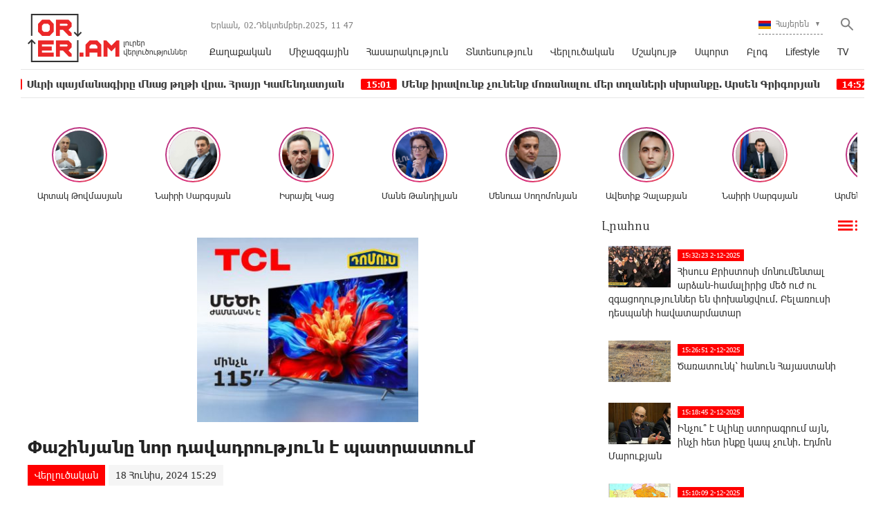

--- FILE ---
content_type: text/html; charset=UTF-8
request_url: https://www.orer.am/?p=479239&l=am
body_size: 13582
content:
<!doctype html>
<html class="no-js" lang="">
    <head>
		<!-- Google tag (gtag.js) -->
		<script async src="https://www.googletagmanager.com/gtag/js?id=G-PJH8GWSR1N"></script>
		<script>
		  window.dataLayer = window.dataLayer || [];
		  function gtag(){dataLayer.push(arguments);}
		  gtag('js', new Date());

		  gtag('config', 'G-PJH8GWSR1N');
		</script>
        <meta charset="utf-8">
        <meta http-equiv="X-UA-Compatible" content="IE=edge">
        <title>Orer.am | Փաշինյանը նոր դավադրություն է պատրաստում
</title>
        <meta name="description" content="">
        <meta name="viewport" content="width=device-width, initial-scale=1, user-scalable=0">

        <!-- Place favicon.ico and apple-touch-icon.png in the root directory -->

        <meta property='og:title' content="Փաշինյանը նոր դավադրություն է պատրաստում
" />
        <meta property='og:description' content="Հայաստանի վարչապետի պաշտոնը զբաղեցնող Նիկոլ Փաշինյանը վերջին երեք օրերին գտնվում է Սյունիքում, այցելում մարզի գյուղեր, խոսում սահմանազատումից, նաև տարատեսակ խոստումներ տալիս տեղի գյուղացիներին։ Փաշինյ" />
        <meta property='og:image' content="https://orer.am/timthumb.php?src=disc/18-06-24/3ca534c09d562223b2376672fde5d223.jpg&w=600&h=315" />
        <meta property='og:url' content="https://orer.am/?p=479239&l=am/" />
		<meta property="og:type" content="Website">
		
		<meta property="fb:app_id" content="1594874630779250" />
		<meta property="fb:pages" content="811595118908042" />


		<link rel="icon" href="favicon.ico?v=2" type="image/ico" sizes="16x16">

		<link rel="manifest" href="site.webmanifest">
		<link rel="apple-touch-icon" href="apple-touch-icon.png">
		<!-- Place favicon.ico in the root directory -->

		<link rel="stylesheet" href="webfont/stylesheet.css">
		<link rel="stylesheet" href="css/normalize.css">
		<link rel="stylesheet" href="css/owl.carousel.min.css">
		<link rel="stylesheet" href="css/owl.theme.default.min.css">
		<link rel="stylesheet" href="css/zuck.min.css">
		<link rel="stylesheet" href="css/snapgram.css">
		<link rel="stylesheet" href="css/main.css?v=0.0010">
		
		  
		<script src="js/zuck.min.js"></script>
		<script src="js/script.js"></script>
		
		<script type="text/javascript" src="https://orer.am/js/adfox.asyn.code.ver3.js?v=0.01"> </script>
		
				
		<script>window.yaContextCb = window.yaContextCb || []</script>
		<script src="https://yandex.ru/ads/system/context.js" async></script>
		<script>
			const nnlJS = document.createElement('script'); 
			nnlJS.src = "https://ads.caramel.am/nnl.js?ts="+new Date().getTime();
			nnlJS.async = true;
			document.head.appendChild(nnlJS);
		</script>

		
		<meta name="theme-color" content="#e60000">

		<script>
			var htmDIR = "/";
			var lang   = "am";
			var session_name   = "PHPSESSID";
			var session_id   = "";
		</script>
		
		<!-- Yandex.Metrika counter -->
		<script type="text/javascript" >
		   (function(m,e,t,r,i,k,a){m[i]=m[i]||function(){(m[i].a=m[i].a||[]).push(arguments)};
		   m[i].l=1*new Date();
		   for (var j = 0; j < document.scripts.length; j++) {if (document.scripts[j].src === r) { return; }}
		   k=e.createElement(t),a=e.getElementsByTagName(t)[0],k.async=1,k.src=r,a.parentNode.insertBefore(k,a)})
		   (window, document, "script", "https://mc.yandex.ru/metrika/tag.js", "ym");

		   ym(95157086, "init", {
				clickmap:true,
				trackLinks:true,
				accurateTrackBounce:true,
				webvisor:true
		   });
		</script>
		<noscript><div><img src="https://mc.yandex.ru/watch/95157086" style="position:absolute; left:-9999px;" alt="" /></div></noscript>
		<!-- /Yandex.Metrika counter -->
		

		
		

</head>
<body>

	<div id="fb-root"></div>
	<script async defer crossorigin="anonymous" src="https://connect.facebook.net/en_US/sdk.js#xfbml=1&version=v7.0&appId=171040006306876&autoLogAppEvents=1" nonce="hhasuBsa"></script>
	
	
	<header class="clearfix">
		<div class="logo">
			<a href="/?l=am">
				<img src="img/logo.png?v=2" title="Orer.am - ամենաթարմ լուրերն ու նորությունները" alt="Orer.am Logo">
			</a>
		</div>
		<div class="headerRight clearfix">
			<div class="headerRightTop clearfix">
				<div class="usefull">
					<span>Երևան,</span> <span>02.Դեկտեմբեր.2025,</span> <span><div id="hours">00</div><div id="sec">:</div><div id="min">00</div></span>
				</div>
				<div class="searchWrapper">
					<div class="searchBut"></div>
					<div class="searchBox">
						<form action="/?l=am" method="get">
							<input  type="search" class="submitLine" placeholder="որոնեք ըստ վերնագրի կամ բանալի բառերի․․․" name="s" value="">
							<input  type="submit" class="submitSearch" value="Որոնել">
							<div class="closeSearch"></div>
						</form>
					</div>
				</div>
				<div class="langBar">
									<div class="currentLang">
						<a><img src="img/flags/am.png"> <span>Հայերեն</span></a>
					</div>
					<div class="selectLang">
						<a href="/?p=479239&l=ru"><img src="img/flags/ru.png"> <span>Русский</span></a>
						<a href="/?p=479239&l=en"><img src="img/flags/en.png"> <span>English</span></a>
					</div>
								</div>
			</div>
			<div class="mobiMenu">ՄԵՆՅՈՒ</div>
			<nav class="menu">
				<a href="/?cat=1&l=am" >Քաղաքական</a>
				<a href="/?cat=22&l=am" >Միջազգային</a>
				<a href="/?cat=7&l=am" >Հասարակություն</a>
				<a href="/?cat=8&l=am" >Տնտեսություն</a>
				<a href="/?cat=11&l=am" >Վերլուծական</a>
				<a href="/?cat=10&l=am" >Մշակույթ</a>
				<a href="/?cat=26&l=am" >Սպորտ</a>
				<a href="/?cat=23&l=am" >Բլոգ</a>
				<a href="/?cat=24&l=am" >Lifestyle</a>
				<a href="/?cat=25&l=am" >TV</a>
			</nav>
		</div>
	</header>
	<marquee class="ticker" behavior="scroll" direction="left" onmouseover="this.stop();" onmouseout="this.start();">
			<a href="/?p=503255&l=am">
			<time>15:18</time> Ինչու՞ է Ալիևը ստորագրում այն, ինչի հետ ինքը կապ չունի. Էդմոն Մարուքյան
		</a>
			<a href="/?p=503254&l=am">
			<time>15:10</time> Սևրի պայմանագիրը մնաց թղթի վրա. Հրայր Կամենդատյան		</a>
			<a href="/?p=503253&l=am">
			<time>15:01</time> Մենք իրավունք չունենք մոռանալու մեր տղաների սխրանքը. Արսեն Գրիգորյան		</a>
			<a href="/?p=503250&l=am">
			<time>14:52</time> Արևմուտքի խելքին ընկող քաղաքական լիդերները միշտ պետք է հիշեն, որ օգտագործվելու են Արևմուտքի կողմից. Մհեր Ավետիսյան 		</a>
			<a href="/?p=503221&l=am">
			<time>11:34</time> Նիկոլ Փաշինյանը կործանման վարպետ է. Եկեղեցին ներսից ոչնչացնելը կնշանակի զրկել Հայաստանը ազգային ինքնության վերջին ամրոցներից մեկից. «Փաստ»		</a>
			<a href="/?p=503220&l=am">
			<time>11:03</time> Վաշինգտոնն ու Անկարան գծում են տարածաշրջանի նոր քարտեզ. «Փաստ»		</a>
			<a href="/?p=503219&l=am">
			<time>10:32</time> «Մինչև հիմա սպասում ենք Սերգեյին, մնացինք հավերժ սպասելով». կրտսեր սերժանտ Սերգեյ Երիցյանն անմահացել է հոկտեմբերի 18-ին, տուն «վերադարձել»՝ չորս ամիս անց. «Փաստ»		</a>
			<a href="/?p=503217&l=am">
			<time>9:34</time> Ինքնաժխտում՝ հանուն... ոչնչի. «Փաստ»		</a>
			<a href="/?p=503216&l=am">
			<time>9:03</time> «Մեր Եկեղեցու թուլացմամբ մեր հոգիներն են ուզում սպանել, ուզում են որպես ազգ մեզ թուլացնել, և այս իշխանություններն էլ սպասարկում են այդ օրակարգը». «Փաստ»		</a>
			<a href="/?p=503215&l=am">
			<time>8:32</time> Գնաճը ձեռնտու է իշխանություններին. ինչպե՞ս կարձագանքի հանրությունը. «Փաստ»		</a>
		</marquee>
	<!--
	<a href="https://shop.idealsystem.am" target="_blank" style="display: block;max-width: 1220px;width: 100%;margin: 0 auto;">
		<img src="banners/ideal.jpg?v=30" width="100%">
	</a>
	<div style="position:relative;max-width: 1220px;width: 100%;margin: 0 auto;">
		<iframe src="</?=htmDIR."banners/ideal/index.html" ?>"  width='100%' height='100' frameborder='0' scrolling='no' style='margin: 0 0 0 0;' class="sasbanner"></iframe>
		<a href="https://shop.idealsystem.am/am/saled/" target="_blank" style="display:block;position:absolute;width: 100%;height: 100%;top: 0;left: 0;"></a>
	</div>
	-->
	<div class="main clearfix">
				
				﻿			<div id="stories" class="storiesWrapper"></div>
			<script> 
			  var currentSkin = getCurrentSkin();
			  var stories = new Zuck('stories', {
				backNative: true,
				previousTap: true,
				skin: currentSkin['name'],
				autoFullScreen: currentSkin['params']['autoFullScreen'],
				avatars: currentSkin['params']['avatars'],
				paginationArrows: currentSkin['params']['paginationArrows'],
				list: currentSkin['params']['list'],
				cubeEffect: currentSkin['params']['cubeEffect'],
				localStorage: true,
				stories: [
									Zuck.buildTimelineItem(
						"494842",
						"https://orer.am/timthumb.php?src=disc/24-06-25/5c6e528d0ff05452aa17a108450793b3.jpg&w=150&h=150",
						"Արտակ Թովմասյան",
						"https://orer.am/?p=494798&l=am",
						timestamp(),
						[
							["494842-1", "photo", 10, "https://orer.am/timthumb.php?src=disc/24-06-25/e8bb92526a0db9376c16111283fdd6da.jpg&w=600&h=900", "https://orer.am/timthumb.php?src=disc/24-06-25/e8bb92526a0db9376c16111283fdd6da.jpg&w=600&h=900", 'https://orer.am/?p=494798&l=am&source=story', 'Հայաստանին անհրաժեշտ է ուժեղացնել պետական ​​սահմանի պաշտպանության միջոցները', false, '1750773713']
						]
					),
									Zuck.buildTimelineItem(
						"494840",
						"https://orer.am/timthumb.php?src=disc/24-06-25/a97a4c4d22cfd2309a49c58eb2312feb.jpg&w=150&h=150",
						"Նաիրի Սարգսյան",
						"https://orer.am/?p=494833&l=am",
						timestamp(),
						[
							["494840-1", "photo", 10, "https://orer.am/timthumb.php?src=disc/24-06-25/2d890fb73f54a6c6709fc080ba9dec84.jpg&w=600&h=900", "https://orer.am/timthumb.php?src=disc/24-06-25/2d890fb73f54a6c6709fc080ba9dec84.jpg&w=600&h=900", 'https://orer.am/?p=494833&l=am&source=story', 'ՀԷՑ-ի հնարավոր «պետականացումն» անթույլատրելի է և կունենա անդառնալի հետևանքներ', false, '1750773648']
						]
					),
									Zuck.buildTimelineItem(
						"494839",
						"https://orer.am/timthumb.php?src=disc/24-06-25/70df4ef8672e1eaf37c5237feb66f968.jpg&w=150&h=150",
						"Իսրայել Կաց",
						"https://orer.am/?p=494835&l=am",
						timestamp(),
						[
							["494839-1", "photo", 10, "https://orer.am/timthumb.php?src=disc/24-06-25/51840e1567c9cd70a9ace32e8dec6b10.jpg&w=600&h=900", "https://orer.am/timthumb.php?src=disc/24-06-25/51840e1567c9cd70a9ace32e8dec6b10.jpg&w=600&h=900", 'https://orer.am/?p=494835&l=am&source=story', 'Իրանից hրթիռներ են արձшկվել Իսրայելի տարածքի ուղղությամբ, հրամայել եմ արձագանքել hրադադարի խախտումներին', false, '1750773598']
						]
					),
									Zuck.buildTimelineItem(
						"480370",
						"https://orer.am/timthumb.php?src=disc/22-07-24/e332875c1aecb4b71f74371620b4975d.jpg&w=150&h=150",
						"Մանե Թանդիլյան",
						"https://orer.am/?p=480351&l=am",
						timestamp(),
						[
							["480370-1", "photo", 10, "https://orer.am/timthumb.php?src=disc/22-07-24/ba3a32dc393c509117227fdc01b5138d.jpg&w=600&h=900", "https://orer.am/timthumb.php?src=disc/22-07-24/ba3a32dc393c509117227fdc01b5138d.jpg&w=600&h=900", 'https://orer.am/?p=480351&l=am&source=story', 'Ադրբեջանի նախագահը հերթական անգամ խոսում է ադրբեջանցիների՝ Հայաստան վերադարձի մասին, որին ի պատասխան Հայաստանի վարչապետը լուռ հեծանիվ է քշում', false, '1721655322']
						]
					),
									Zuck.buildTimelineItem(
						"479554",
						"https://orer.am/timthumb.php?src=disc/27-06-24/3316571606852d104b8811de32a53700.jpg&w=150&h=150",
						"Մենուա Սողոմոնյան",
						"https://orer.am/?p=479533&l=am",
						timestamp(),
						[
							["479554-1", "photo", 10, "https://orer.am/timthumb.php?src=disc/27-06-24/6955e7b8699b5dc8a10a7067a7912430.jpg&w=600&h=900", "https://orer.am/timthumb.php?src=disc/27-06-24/6955e7b8699b5dc8a10a7067a7912430.jpg&w=600&h=900", 'https://orer.am/?p=479533&l=am&source=story', 'Իշխանության նպատակները հայկական չեն, Սրբազան շարժման նպատակը հայկական է', false, '1719468793']
						]
					),
									Zuck.buildTimelineItem(
						"479553",
						"https://orer.am/timthumb.php?src=disc/27-06-24/e6fa1481a03dcb3eb089e133161b2019.jpg&w=150&h=150",
						"Ավետիք Չալաբյան",
						"https://orer.am/?p=479552&l=am",
						timestamp(),
						[
							["479553-1", "photo", 10, "https://orer.am/timthumb.php?src=disc/27-06-24/02e305d28a03497d1ce40e79825db27a.jpg&w=600&h=900", "https://orer.am/timthumb.php?src=disc/27-06-24/02e305d28a03497d1ce40e79825db27a.jpg&w=600&h=900", 'https://orer.am/?p=479552&l=am&source=story', 'ԵԽԽՎ-ն միաձայն ընդունեց իր մշտադիտարկման հանձնաժողովի կողմից պատրաստած զեկույցը Հայաստանի Հանրապետության ստանձնած պարտավորությունների կատարման վերաբերյալ', false, '1719468748']
						]
					),
									Zuck.buildTimelineItem(
						"478309",
						"https://orer.am/timthumb.php?src=disc/24-05-24/f1cfde4518283846bd3dfc42321d7670.jpg&w=150&h=150",
						"Նաիրի Սարգսյան",
						"https://orer.am/?p=478308&l=am",
						timestamp(),
						[
							["478309-1", "photo", 10, "https://orer.am/timthumb.php?src=disc/24-05-24/fb8955ee4b4f2bee14d84fcf6370b810.jpg&w=600&h=900", "https://orer.am/timthumb.php?src=disc/24-05-24/fb8955ee4b4f2bee14d84fcf6370b810.jpg&w=600&h=900", 'https://orer.am/?p=478308&l=am&source=story', 'Ցավակցում եմ բարեկամ Իրանի ժողովրդին՝ մաղթելով ուժ հաղթահարելու այս ծանր փորձությունը', false, '1716530188']
						]
					),
									Zuck.buildTimelineItem(
						"477947",
						"https://orer.am/timthumb.php?src=disc/14-05-24/a1338825bcc6f7e163de8db4653f02f7.jpg&w=150&h=150",
						"Արմեն Մանվելյան",
						"https://orer.am/?p=477946&l=am",
						timestamp(),
						[
							["477947-1", "photo", 10, "https://orer.am/timthumb.php?src=disc/14-05-24/05ac4ec255a18716aeecf97801b0ee83.jpg&w=600&h=900", "https://orer.am/timthumb.php?src=disc/14-05-24/05ac4ec255a18716aeecf97801b0ee83.jpg&w=600&h=900", 'https://orer.am/?p=477946&l=am&source=story', 'Սրբազան շարժումը դատապարտված է հաջողության հասնելու, հակառակ դեպքում 1915 թվականի կրկնությունը ուրվագծվելու է մեր աչքի առաջ ու լինելու է էլ ավելի դաժան', false, '1715686204']
						]
					),
									Zuck.buildTimelineItem(
						"477591",
						"https://orer.am/timthumb.php?src=disc/06-05-24/8cac7d62f3f066c3ba0e235566feb263.jpg&w=150&h=150",
						"Բագրատ Սրբազան",
						"https://orer.am/?p=477583&l=am",
						timestamp(),
						[
							["477591-1", "photo", 10, "https://orer.am/timthumb.php?src=disc/06-05-24/63f1eef06025f8585bf11a2802324ca1.jpg&w=600&h=900", "https://orer.am/timthumb.php?src=disc/06-05-24/63f1eef06025f8585bf11a2802324ca1.jpg&w=600&h=900", 'https://orer.am/?p=477583&l=am&source=story', 'Ովքեր կգոռան, կճչան, կհեռացվեն, սա կուռքերի շարժում չէ, այլ՝ արժանապատվության', false, '1714998087']
						]
					),
									Zuck.buildTimelineItem(
						"474997",
						"https://orer.am/timthumb.php?src=disc/23-02-24/8537ed4f0b4c9d30304aca7ebf283a1a.jpg&w=150&h=150",
						"Մենուա Սողոմոնյան",
						"https://orer.am/?p=474989&l=am",
						timestamp(),
						[
							["474997-1", "photo", 10, "https://orer.am", "https://orer.am", 'https://orer.am/?p=474989&l=am&source=story', 'Մյունխենում շահեցին բոլորը, բացի Հայաստանից', false, '1708665452']
						]
					),
								],
				onNavigateItem (storyId, nextStoryId, callback) {
				  callback();  // on navigate item of story
				},
				language: {
				unmute: 'Միացրեք ձայնը հպումով',
				keyboardTip: 'Սեղմեք բացատ հաջորդին անցնելու համար',
				visitLink: 'Անցնել հղումով',
				time: {
					ago: 'առաջ',
					hour: 'ժամ առաջ',
					hours: 'ժամ առաջ',
					minute: 'րոպե առաջ',
					minutes: 'րոպե առաջ',
					fromnow: 'այս պահից',
					seconds: 'վայրկյաններ առաջ',
					yesterday: 'երեկ',
					tomorrow: 'վաղը',
					days: 'օր առաջ'
				}
			  }
			  });
			</script>				<div id="make-count" data-id="479239"></div>
				<div class="mainLeft">
					<article class="newsShow">
						<div class="responsive_ad_container" style="position:relative;width:336px;height:280px;margin:20px auto;"><iframe data-aa="tl_native" src="https://pub.vcs-ads.agency/?campaign=domus" loading="lazy" style="position: absolute;top: 0;left: 0;width: 336px;border: none;height: 280px;"></iframe></div>						
						<h1>Փաշինյանը նոր դավադրություն է պատրաստում
</h1>		
													<a class="articleCat" href="/?cat=11&l=am">Վերլուծական</a>	
												<time>18 Հունիս, 2024 15:29</time>
												<div class="responsive_ad_container" style="position:relative;width:336px;height:280px;margin:0 auto;"><iframe data-aa="tl_native" src="https://pub.vcs-ads.agency/?campaign=solaron" loading="lazy" style="position: absolute;top: 0;left: 0;width: 336px;border: none;height: 280px;"></iframe></div>
						<div class="articleSharer">
							<div class="fb-share-button" data-href="https://orer.am/?p=479239&l=am/" data-layout="button_count" data-size="large"><a target="_blank" href="https://www.facebook.com/sharer/sharer.php?u=https://orer.am/?p=479239&l=am/&amp;src=sdkpreparse" class="fb-xfbml-parse-ignore">Կիսվել</a></div>
							<script src="https://yastatic.net/es5-shims/0.0.2/es5-shims.min.js"></script>
							<script src="https://yastatic.net/share2/share.js"></script>
							<div class="ya-share2" data-services="odnoklassniki,vkontakte,twitter,linkedin,viber,whatsapp,skype,telegram"></div>
						</div>
						<div class="articleMedia">
													<img src="/timthumb.php?src=disc/18-06-24/3ca534c09d562223b2376672fde5d223.jpg&w=780" title="Փաշինյանը նոր դավադրություն է պատրաստում
">
												</div>
						<div class="responsive_ad_container" style="position:relative;width:336px;height:280px;margin:20px auto;"><iframe data-aa="tl_native" src="https://pub.vcs-ads.agency/?campaign=vega" loading="lazy" style="position: absolute;top: 0;left: 0;width: 336px;border: none;height: 280px;"></iframe></div>
						<p>Հայաստանի վարչապետի պաշտոնը զբաղեցնող Նիկոլ Փաշինյանը վերջին երեք օրերին գտնվում է Սյունիքում, այցելում մարզի գյուղեր, խոսում սահմանազատումից, նաև տարատեսակ խոստումներ տալիս տեղի գյուղացիներին։ Փաշինյանը նաև չի բացառել, որ սահմանազատման գործընթացի հաջորդ փուլը կարող է լինել Սյունիքից, ընդ որում նշել է, թե այդ մասին որոշումը կայացնելու են Հայաստանի և Ադրբեջանի սահմանազատման հանձնաժողովները կանոնակարգի հաստատումից հետո։ Վերջնաժամկետը կանոնակարգի հաստատման հուլիսի 1-ն է։</p>
<p>Տավուշի մարզում իրականացնելով սահմանագծման և սահմանազատման աշխատանքները Փաշինյանն այժմ էլ մտադիր է հաջորդ փուլն իրականացնել Սյունիքում։ Սա ևս մեկ հնարավորություն է նրա համար կատարելու Թուրքիայի և Ադրբեջանի պահանջը։ Տրամաբանական կլիներ Տավուշից հետո հյուսիսից դեպի հարավ իջնել սահմանազատման գործընթացում, բայց դա չէր բխում Ադրբեջանի շահերից։</p>
<p>Բանն այն է, որ ի տարբերություն Տավուշի և մասամբ Սյունիքի, Գեղարքունիքի և Վայոց ձորի մարզերում չափազանց շատ են այն տարածքները, որտեղ Ադրբեջանն առաջ է եկել և զբաղեցրել Հայաստանի ինքնիշխան տարածքները և այժմ Սյունիքում սահմանազատում, սահմանագծում իրականացնելուց հետո Ադրբեջանը հնարավորություն կունենա հրաժարվելու հետագա գործընթացից, իսկ այդ կերպ Փաշինյանը կերկարաձգի իր իշխանությունը, դրա համար է հենց վարչախումբն ամեն ինչ անում հաջորդ փուլը Սյունիքից սկսելու համար։</p>
<p>Անվտանգության հարցերով փորձագետ Ազգային ժողովի պատգամավոր Տիգրան Աբրահամյանի գնահատմամբ՝ Փաշինյանի սյունիքյան այցը, որին հետևելու է այլ մարզեր այցելություններ, նպատակ ունի հանրապետությունը նախապատրաստել հանրաքվեի գործընթացին։</p>
<p><strong>&laquo;Ադրբեջանի հետ ձեռքբերված պայմանավորվածության համաձայն՝ ՀՀ իշխանությունը պատրաստվում է ևս 4 գյուղ հանձնել Ադրբեջանին, Արարատի մարզում՝ Տիգրանաշենը, իսկ Տավուշում՝ Սոֆուլու, Բարխուդարլու և Վերին Ոսկեպար գյուղերը&raquo;,</strong>- նշել է պատգամավորը։</p>
<p><strong>Նունե Երիցյան</strong></p>												<div class="articleSharer">
							<div class="fb-share-button" data-href="https://orer.am/?p=479239&l=am/" data-layout="button_count" data-size="large"><a target="_blank" href="https://www.facebook.com/sharer/sharer.php?u=https%3A%2F%2Fdevelopers.facebook.com%2Fdocs%2Fplugins%2F&amp;src=sdkpreparse" class="fb-xfbml-parse-ignore">Կիսվել</a></div>
							<script src="https://yastatic.net/es5-shims/0.0.2/es5-shims.min.js"></script>
							<script src="https://yastatic.net/share2/share.js"></script>
							<div class="ya-share2" data-services="odnoklassniki,vkontakte,twitter,linkedin,viber,whatsapp,skype,telegram"></div>
						</div>
												<div class="fb-comments" data-href="https://orer.am/?p=479239&l=am/" data-numposts="3" data-width="100%"></div>
								
							
					</article>					
					<div class="responsive_ad_container" style="position: relative;width: 100%;overflow: hidden;padding-top: calc(90 / 728 * 100%);margin:0 auto;margin-bottom: 20px;">
					<iframe data-aa="45" referrerpolicy="origin" src="//pub.vcs-ads.agency/?ad=45&format=responsive&ratio=728:90" style="position: absolute;top: 0;left: 0;bottom: 0;right: 0;width: 100%;height: 100%;border: none;"></iframe>
					</div>

				</div>
						<div class="mainRight">
			<div class="titler"><a href="/?news_line&l=am">Լրահոս <img src="img/cat_icons/1.png"></a></div>
			<div class="timeline">
				<a href='/?p=503257&l=am' class='clearfix'><img src='/timthumb.php?src=disc/02-12-25/16faa406a4ef9ae6ec6c95f8893d2778.jpg&w=90&h=60'><time>15:32:23 2-12-2025</time><span>Հիսուս Քրիստոսի մոնումենտալ արձան-համալիրից մեծ ուժ ու զգացողություններ են փոխանցվում. Բելառուսի դեսպանի հավատարմատար</span></a><a href='/?p=503256&l=am' class='clearfix'><img src='/timthumb.php?src=disc/02-12-25/a29a06b2efd9b61eddbd76919fcf6426.jpg&w=90&h=60'><time>15:26:51 2-12-2025</time><span>Ծառատունկ՝ հանուն Հայաստանի</span></a><a href='/?p=503255&l=am' class='clearfix'><img src='/timthumb.php?src=disc/02-12-25/7cf50d2d56fca3ffa0128724b47400a6.jpg&w=90&h=60'><time>15:18:45 2-12-2025</time><span>Ինչու՞ է Ալիևը ստորագրում այն, ինչի հետ ինքը կապ չունի. Էդմոն Մարուքյան
</span></a><a href='/?p=503254&l=am' class='clearfix'><img src='/timthumb.php?src=disc/02-12-25/30bdb6746bc2f0c0166c62ba241ce5b7.jpg&w=90&h=60'><time>15:10:09 2-12-2025</time><span>Սևրի պայմանագիրը մնաց թղթի վրա. Հրայր Կամենդատյան</span></a><a href='/?p=503253&l=am' class='clearfix'><img src='/timthumb.php?src=disc/02-12-25/1e7897dd8031eb5d48b0f2fda6499a88.jpg&w=90&h=60'><time>15:01:45 2-12-2025</time><span>Մենք իրավունք չունենք մոռանալու մեր տղաների սխրանքը. Արսեն Գրիգորյան</span></a><a href='/?p=503252&l=am' class='clearfix'><img src='/timthumb.php?src=disc/02-12-25/1f4fa253fd26362a120a43493b2f504f.jpg&w=90&h=60'><time>15:01:03 2-12-2025</time><span>TRIPP-ը մեզ պետք չէ, այն թուրանական ճնշման արդյունք է. Հրայր Կամենդատյան</span></a><a href='/?p=503251&l=am' class='clearfix'><img src='/timthumb.php?src=disc/02-12-25/889a851e42107c165e870d2e6fec6781.jpg&w=90&h=60'><time>14:54:33 2-12-2025</time><span>Սամվել Կարապետյանի բիզնեսը ՌԴ-ում ընդլայնվում է</span></a><a href='/?p=503250&l=am' class='clearfix'><img src='/timthumb.php?src=disc/02-12-25/8b38319926a504354e561483eddb8809.jpg&w=90&h=60'><time>14:52:32 2-12-2025</time><span>Արևմուտքի խելքին ընկող քաղաքական լիդերները միշտ պետք է հիշեն, որ օգտագործվելու են Արևմուտքի կողմից. Մհեր Ավետիսյան </span></a><a href='/?p=503249&l=am' class='clearfix'><img src='/timthumb.php?src=disc/02-12-25/1d6d323688ef9e6f86c6d8c132b40680.jpg&w=90&h=60'><time>14:23:49 2-12-2025</time><span> Շարունակում ենք այցելել Հայաստանի տարբեր համայնքներ․ Նաիրի Սարգսյան</span></a><a href='/?p=503247&l=am' class='clearfix'><img src='/timthumb.php?src=disc/02-12-25/7f4506db372b55778412050e032266a7.jpg&w=90&h=60'><time>14:15:25 2-12-2025</time><span>«Մեր ձևով» շարժմանը միացած կամավորների թիվը այս շաբաթ հատեց 10.000-ը
</span></a><a href='/?p=503245&l=am' class='clearfix'><img src='/timthumb.php?src=disc/02-12-25/dd592bfb8ece987207c95892478dc094.jpg&w=90&h=60'><time>12:35:02 2-12-2025</time><span>ԵԱՀԿ-ն ավարտել է Մինսկի գործընթացը
</span></a><a href='/?p=503223&l=am' class='clearfix'><img src='/timthumb.php?src=disc/01-12-25/c68854a5d073f4c807ee9d44b067f3c9.jpg&w=90&h=60'><time>12:32:38 2-12-2025</time><span>Արդյո՞ք ֆոկաչչան պիցցայի նախատիպն է. «Փաստ»</span></a><a href='/?p=503243&l=am' class='clearfix'><img src='/timthumb.php?src=disc/02-12-25/dc6af5b7176862378e3132c95a818ac2.jpg&w=90&h=60'><time>12:26:49 2-12-2025</time><span>Երեսպաշտություն՝ ըստ «Քաղպայմանագրի»
</span></a><a href='/?p=503242&l=am' class='clearfix'><img src='/timthumb.php?src=disc/02-12-25/f99bb062a36528f65b994ab1bc6f54ef.jpg&w=90&h=60'><time>12:22:43 2-12-2025</time><span>ԿԳՄՍՆ-ում խռովություն է հասունանում
</span></a><a href='/?p=503241&l=am' class='clearfix'><img src='/timthumb.php?src=disc/02-12-25/5c2491157a6f898c364a5ee341859271.jpg&w=90&h=60'><time>12:18:35 2-12-2025</time><span>Ռուսաստանի թեմի հայտարարությունը հիստերիա է առաջացրել Փաշինյանի մոտ
</span></a><a href='/?p=503240&l=am' class='clearfix'><img src='/timthumb.php?src=disc/02-12-25/e43641c98264c8b549654fccf21f7396.jpg&w=90&h=60'><time>12:09:28 2-12-2025</time><span>Ֆասթ Բանկը մասնակցել է Տիկնիկային թատրոնի հիմնադրման 90-ամյակին
</span></a><a href='/?p=503222&l=am' class='clearfix'><img src='/timthumb.php?src=disc/01-12-25/bcf1f04c072f42356deb4f82f436b477.jpg&w=90&h=60'><time>12:01:01 2-12-2025</time><span>ՊԱՏՄՈՒԹՅԱՆ ԱՅՍ ՕՐԸ (2 ԴԵԿՏԵՄԲԵՐԻ).Պետական այցով Հայաստան է ժամանել Ռուսաստանի նախագահ Վլադիմիր Պուտինը. «Փաստ»00</span></a><a href='/?p=503237&l=am' class='clearfix'><img src='/timthumb.php?src=disc/02-12-25/d7267592599a4f94295b19341db09637.jpg&w=90&h=60'><time>11:49:25 2-12-2025</time><span>Ստացի՛ր աշխատավարձդ Յունիբանկի քարտով և շահի՛ր 1 000 000 դրամ</span></a><a href='/?p=503221&l=am' class='clearfix'><img src='/timthumb.php?src=disc/01-12-25/4c114ec4e2cfec223625ff0141a00e3c.jpg&w=90&h=60'><time>11:34:30 2-12-2025</time><span>Նիկոլ Փաշինյանը կործանման վարպետ է. Եկեղեցին ներսից ոչնչացնելը կնշանակի զրկել Հայաստանը ազգային ինքնության վերջին ամրոցներից մեկից. «Փաստ»</span></a><a href='/?p=503236&l=am' class='clearfix'><img src='/timthumb.php?src=disc/02-12-25/a25b50ac71aff5c934c217575efd14e9.jpg&w=90&h=60'><time>11:33:14 2-12-2025</time><span>Ավտորիտարիզմից դեպի բռնապետություն. ինչպե՞ս կասեցնել ընթացքը</span></a><a href='/?p=503232&l=am' class='clearfix'><img src='/timthumb.php?src=disc/02-12-25/299832e1fd74be3278da0b4aef1e4523.jpg&w=90&h=60'><time>11:20:31 2-12-2025</time><span>Euromoney-ն երկրորդ տարին անընդմեջ Ամերիաբանկը ճանաչել է ՀՀ լավագույն բանկն անշարժ գույքի ոլորտում
</span></a><a href='/?p=503220&l=am' class='clearfix'><img src='/timthumb.php?src=disc/01-12-25/3768ba93b238cf8350d27fdc11bdcc1c.jpg&w=90&h=60'><time>11:03:12 2-12-2025</time><span>Վաշինգտոնն ու Անկարան գծում են տարածաշրջանի նոր քարտեզ. «Փաստ»</span></a><a href='/?p=503230&l=am' class='clearfix'><img src='/timthumb.php?src=disc/02-12-25/16fe31bd6fa37efe63cf7dee8b1bc4fc.jpg&w=90&h=60'><time>10:43:51 2-12-2025</time><span>Այն մասին, ինչու ոչ մի դեպքում չի կարելի համակերպել այս վարչախմբի կողմից ստեղծած իրավական քաոսին և ամենաթողությանը, և շարունակել պայքարը ազատ և իրավական պետության համար. Չալաբյան</span></a><a href='/?p=503219&l=am' class='clearfix'><img src='/timthumb.php?src=disc/01-12-25/6503a16b0731d6973d540d5dd68d6093.jpg&w=90&h=60'><time>10:32:48 2-12-2025</time><span>«Մինչև հիմա սպասում ենք Սերգեյին, մնացինք հավերժ սպասելով». կրտսեր սերժանտ Սերգեյ Երիցյանն անմահացել է հոկտեմբերի 18-ին, տուն «վերադարձել»՝ չորս ամիս անց. «Փաստ»</span></a><a href='/?p=503228&l=am' class='clearfix'><img src='/timthumb.php?src=disc/02-12-25/5be74e1cef81a8433cc3bedfd917d680.jpg&w=90&h=60'><time>10:21:28 2-12-2025</time><span>«Փաշինյանի կոստյումները 2-3 հազար դոլար են, իսկ թոշակառուները 3-4 անգամ ավելի վատ են ապրում». Կամենդատյան
</span></a><a href='/?p=503227&l=am' class='clearfix'><img src='/timthumb.php?src=disc/02-12-25/316c443b258273105730a04266022bdc.jpg&w=90&h=60'><time>10:16:56 2-12-2025</time><span>«ՀայաՔվե հիմնասյուներ» զրույցի հերթական թողարկմանը Արմեն Մանվելյանի հետ քննարկում ենք երկպալատ խորհրդարանի գաղափարը</span></a><a href='/?p=503218&l=am' class='clearfix'><img src='/timthumb.php?src=disc/01-12-25/7e2d7dfc641f1d35c77922c52590ab7b.jpg&w=90&h=60'><time>10:01:49 2-12-2025</time><span>Ինչո՞ւ է Հայաստանը ձախողվել անտառապատման ու անտառապահպանման հարցում. «Փաստ»</span></a><a href='/?p=503226&l=am' class='clearfix'><img src='/timthumb.php?src=disc/02-12-25/b6dcb6076c5a2dbc652fbc633e6f34dc.jpg&w=90&h=60'><time>9:42:35 2-12-2025</time><span>Վտանգավոր հուշագիր. ինչի՞ց է իրականում տուժում Հայաստանը
</span></a><a href='/?p=503217&l=am' class='clearfix'><img src='/timthumb.php?src=disc/01-12-25/f031de84dfa141edf730a766119d9e0b.jpg&w=90&h=60'><time>9:34:16 2-12-2025</time><span>Ինքնաժխտում՝ հանուն... ոչնչի. «Փաստ»</span></a><a href='/?p=503225&l=am' class='clearfix'><img src='/timthumb.php?src=disc/02-12-25/8edd3489cfe0d60491986cc089b46ee9.jpg&w=90&h=60'><time>9:08:59 2-12-2025</time><span>Եկեղեցու դեմ սկսված ճնշումը վերածվում է քաղաքական հաշվեհարդարի
</span></a><a href='/?p=503216&l=am' class='clearfix'><img src='/timthumb.php?src=disc/01-12-25/e7af542ecaf3b105b02c5d8ea3003ddb.jpg&w=90&h=60'><time>9:03:50 2-12-2025</time><span>«Մեր Եկեղեցու թուլացմամբ մեր հոգիներն են ուզում սպանել, ուզում են որպես ազգ մեզ թուլացնել, և այս իշխանություններն էլ սպասարկում են այդ օրակարգը». «Փաստ»</span></a><a href='/?p=503215&l=am' class='clearfix'><img src='/timthumb.php?src=disc/01-12-25/3d416a85930e390c250dd818f9b22a65.jpg&w=90&h=60'><time>8:32:18 2-12-2025</time><span>Գնաճը ձեռնտու է իշխանություններին. ինչպե՞ս կարձագանքի հանրությունը. «Փաստ»</span></a><a href='/?p=503214&l=am' class='clearfix'><img src='/timthumb.php?src=disc/01-12-25/a23b0b489219b761164dbb0191e72fa6.jpg&w=90&h=60'><time>8:01:58 2-12-2025</time><span>Հայտարարագրերի վերլուծման նոր չափորոշիչներ կսահմանվեն. «Փաստ»</span></a><a href='/?p=503213&l=am' class='clearfix'><img src='/timthumb.php?src=disc/01-12-25/a8d60a527cebaa60276e80289d5d45d8.jpg&w=90&h=60'><time>7:34:54 2-12-2025</time><span>Չեն հասկանում, թե ինչ կեղտաջրի մեջ են փորձում «մաքրվել». «Փաստ»</span></a><a href='/?p=503212&l=am' class='clearfix'><img src='/timthumb.php?src=disc/01-12-25/c53bd395afdf156f13a37c9f1d7c791d.jpg&w=90&h=60'><time>7:03:00 2-12-2025</time><span>Անվտանգային արկածախնդրություն՝ առանց «պարաշյուտի». «Փաստ»</span></a><a href='/?p=503211&l=am' class='clearfix'><img src='/timthumb.php?src=disc/01-12-25/9593b14837fddf28f38af6edad766153.jpg&w=90&h=60'><time>6:32:31 2-12-2025</time><span>Այսուհետ՝ ոչ թե «սպոնտան», այլ կազմակերպված. «Փաստ»</span></a><a href='/?p=503210&l=am' class='clearfix'><img src='/timthumb.php?src=disc/01-12-25/4c83e04b64a2f7d26e120bed723ad6c2.jpg&w=90&h=60'><time>6:01:26 2-12-2025</time><span>Որտեղի՞ց են վերցրել «աղավնի» տեխնոլոգիան. «Փաստ»</span></a><a href='/?p=503209&l=am' class='clearfix'><img src='/timthumb.php?src=disc/01-12-25/a503af230309bae72890341e36cbc22e.jpg&w=90&h=60'><time>19:40:33 1-12-2025</time><span>Ովքեր առաջիկա օրերին կարիք կունենան կատարելու մկրտություն, հոգեհանգիստ և այլ արարողություններ, դիմեն միայն այն հոգևորականներին, որոնք չեն խախտել հնազանդության ուխտը Վեհափառ Հայրապետի հանդեպ․ Մենուա Սողոմոնյան</span></a><a href='/?p=503224&l=am' class='clearfix'><img src='/timthumb.php?src=disc/02-12-25/94224dc3e9086c3acd53f0b62b8e2006.jpg&w=90&h=60'><time>19:30:55 1-12-2025</time><span>Հանքարդյունաբերության և մետալուրգիայի ասոցիացիան պատրաստ է աջակցել Հայաստանի՝ CRIRSCO-ին միանալու գործընթացին․ Վարդան Ջհանյան</span></a><a href='/?p=503208&l=am' class='clearfix'><img src='/timthumb.php?src=disc/01-12-25/5db2cdf61a1ac6e136eb4bb7de95cbc2.jpg&w=90&h=60'><time>19:25:13 1-12-2025</time><span>Պետությանն անհրաժեշտ է իրական քաղաքացիական հասարակություն. Մենուա Սողոմոնյան</span></a><a href='/?p=503207&l=am' class='clearfix'><img src='/timthumb.php?src=disc/01-12-25/aeba86a91215988af00a9fe439d8c89c.jpg&w=90&h=60'><time>19:13:00 1-12-2025</time><span>Բացարձակ իրավական քաոս է, գործադիրը չպետք է միջամտի եկեղեցու գործերին. Ավետիք Չալաբյան</span></a><a href='/?p=503204&l=am' class='clearfix'><img src='/timthumb.php?src=disc/01-12-25/17ccc8cb6dc3a5400712562e6ce2cd33.jpg&w=90&h=60'><time>18:43:09 1-12-2025</time><span>S&P Global Ratings վարկանիշային գործակալությունը ԱյԴԻ Բանկ ՓԲԸ-ին տրամադրել է` «BB-» երկարաժամկետ և «B» կարճաժամկետ վարկանիշ «կայուն» հեռանկարով</span></a><a href='/?p=503203&l=am' class='clearfix'><img src='/timthumb.php?src=disc/01-12-25/7c1c53c58f26c3c2fe8998705c307f14.jpg&w=90&h=60'><time>17:16:20 1-12-2025</time><span>Դուբայում գործարկվել են նոր արևային հզորություններ
</span></a><a href='/?p=503202&l=am' class='clearfix'><img src='/timthumb.php?src=disc/01-12-25/7e37d75c0c3ee275c94f0fb26920edaa.jpg&w=90&h=60'><time>16:33:12 1-12-2025</time><span>10 եպիսկոպոսից 6-ը եպիսկոպոս են ձեռնադրվել Գարեգին Բ կաթողիկոսի ձեռամբ. հիմա հարց. իրենք իրե՞նց են անարժան համարում. Արցախի ՄԻՊ
</span></a><a href='/?p=503199&l=am' class='clearfix'><img src='/timthumb.php?src=disc/01-12-25/62e63340a62024c4fa64393194abe034.jpg&w=90&h=60'><time>16:17:39 1-12-2025</time><span>«Եկեղեցին մեր հոգևոր ամրոցն է, և մենք մեր ձևով պաշտպանելու ենք այն»․ Նարեկ Կարապետյան
</span></a><a href='/?p=503197&l=am' class='clearfix'><img src='/timthumb.php?src=disc/01-12-25/daa603f9309f580dfa9332775502ac1b.jpg&w=90&h=60'><time>15:06:05 1-12-2025</time><span>Վերջին յոթ տարում Հայաստանում ուսանողների թիվը պակասել է 25 տոկոսով. Ատոմ Մխիթարյան</span></a><a href='/?p=503196&l=am' class='clearfix'><img src='/timthumb.php?src=disc/01-12-25/d02a1a1091953f6b35d238c91c7c04ee.jpg&w=90&h=60'><time>15:01:10 1-12-2025</time><span>Պետք է պահանջ ձևակերպել սահմանադրախախտ իշխանության դեմ. Ավետիք Քերոբյան</span></a><a href='/?p=503195&l=am' class='clearfix'><img src='/timthumb.php?src=disc/01-12-25/38775c3caf45be023157f8fc6ae92c71.jpg&w=90&h=60'><time>14:56:16 1-12-2025</time><span>Երկպալատ պառլամենտը որպես իրական ժողովրդավարության երաշխիք</span></a><a href='/?p=503194&l=am' class='clearfix'><img src='/timthumb.php?src=disc/01-12-25/b401a4cce9de939a47aa6815d3400c25.jpg&w=90&h=60'><time>14:51:19 1-12-2025</time><span>Հայաքվե միավորումը շարունակում է թոշակները բարձրացնելու հանրագրի ստորագրման  քարոզչական արշավը. Հրայր Կամենդատյան</span></a><a href='/?p=503193&l=am' class='clearfix'><img src='/timthumb.php?src=disc/01-12-25/7ed31f9852b8a5c6200bd35de4debe73.jpg&w=90&h=60'><time>14:29:47 1-12-2025</time><span> Երեխայի ծննդի ժամանակ կտրվի միանվագ 500 հազար դրամ, իսկ մինչև 6 տարեկանը՝ ամսական 50 000. Գալստյան
</span></a>			</div>
			<div class="allTimeline">
				<a href="/?news_line&l=am">Ամբողջ լրահոսը »</a>
			</div>	
			<a href="https://bit.ly/3OyfO9n" target="_blank" style="display:block; margin-bottom:20px;">
				<img src="banners/pallada.gif" width="100%">
			</a>
			<div class="dateSearchBox clearfix">
				<form action="/?s" method="get" id="dtaeSearch">
					<input type="date" class="dateSearchLine" name="s" value="2025-12-02" min="2012-02-09" max="2025-12-02">
					<input type="hidden" name="date" value="true">
					<input type="hidden" name="l" value="am">
					<input type="submit" value="Որոնել" class="dateSubmit">
				</form>
			</div>
			<div data-la-block="277abaf5-fbd1-40d3-9deb-c35f582601c7"></div>
			
			<div class="blogMain">
				<div class="titler titleronDark">
					<a a href="/?cat=23&l=am">Բլոգ <img src="img/cat_icons/11.png"></a>
				</div>
				<div class="blogMainBox clearfix">
										<a href="/?p=503255&l=am" class="clearfix">
						<img src="/timthumb.php?src=disc/02-12-25/7cf50d2d56fca3ffa0128724b47400a6.jpg&w=120&h=120">
						<span>Ինչու՞ է Ալիևը ստորագրում այն, ինչի հետ ինքը կապ չունի. Էդմոն Մարուքյան
</span>
					</a>
										<a href="/?p=503252&l=am" class="clearfix">
						<img src="/timthumb.php?src=disc/02-12-25/1f4fa253fd26362a120a43493b2f504f.jpg&w=120&h=120">
						<span>TRIPP-ը մեզ պետք չէ, այն թուրանական ճնշման արդյունք է. Հրայր Կամենդատյան</span>
					</a>
										<a href="/?p=503250&l=am" class="clearfix">
						<img src="/timthumb.php?src=disc/02-12-25/8b38319926a504354e561483eddb8809.jpg&w=120&h=120">
						<span>Արևմուտքի խելքին ընկող քաղաքական լիդերները միշտ պետք է հիշեն, որ օգտագործվելու են Արևմուտքի կողմից. Մհեր Ավետիսյան </span>
					</a>
										<a href="/?p=503249&l=am" class="clearfix">
						<img src="/timthumb.php?src=disc/02-12-25/1d6d323688ef9e6f86c6d8c132b40680.jpg&w=120&h=120">
						<span> Շարունակում ենք այցելել Հայաստանի տարբեր համայնքներ․ Նաիրի Սարգսյան</span>
					</a>
										<a href="/?p=503247&l=am" class="clearfix">
						<img src="/timthumb.php?src=disc/02-12-25/7f4506db372b55778412050e032266a7.jpg&w=120&h=120">
						<span>«Մեր ձևով» շարժմանը միացած կամավորների թիվը այս շաբաթ հատեց 10.000-ը
</span>
					</a>
									</div>
			</div>
			<div class="titler"><a>Հարցում <img src="img/cat_icons/12.png"></a></div>
			<div id="after"></div>
			<div class="mostPop">
				<div class="titler titleronDark"><a>Ամենադիտված <img src="img/cat_icons/13.png"></a></div>
				<div class="mostPopBox">
										<a href="/?p=502994&l=am" class="clearfix">
						<img src="/timthumb.php?src=disc/27-11-25/567faf30801526683ffae4d313619d30.jpg&w=330&h=220">
						<time>2025-11-27 15:34:29</time>
						<span>IDBank-ը թողարկել է պարտատոմսերի 2026 թվականի առաջին տրանշը
<b>1</b></span>
					</a>
										<a href="/?p=502944&l=am" class="clearfix">
						<img src="/timthumb.php?src=disc/26-11-25/dbdfc3fe4a073066e29208cb1ad88405.jpg&w=330&h=220">
						<time>2025-11-26 19:51:28</time>
						<span>Կարևորելով տեղեկատվական անվտանգությունը. IDBank-ը և Իդրամը APOCALYPSE CTF 2025 մրցույթի կողքին<b>2</b></span>
					</a>
										<a href="/?p=503177&l=am" class="clearfix">
						<img src="/timthumb.php?src=disc/01-12-25/e8c89bb955cfa4d8d3b96d59aa277479.jpg&w=330&h=220">
						<time>2025-11-28 18:11:36</time>
						<span>Մի քանի իրական ու շահավետ առաջարկ Սև ուրբաթին ընդառաջ․ IDBank և Իդրամ<b>3</b></span>
					</a>
										<a href="/?p=502936&l=am" class="clearfix">
						<img src="/timthumb.php?src=disc/26-11-25/68e3f62ae2433ecaa2da53b0c08c07d7.jpg&w=330&h=220">
						<time>2025-11-26 18:01:09</time>
						<span>IDBank-ի ներկայացուցիչ Իննեսա Ամիրբեկյանը՝ Առևտրի միջազգային պալատի (ICC) Բանկային հանձնաժողովի՝ երա...<b>4</b></span>
					</a>
										<a href="/?p=503071&l=am" class="clearfix">
						<img src="/timthumb.php?src=disc/28-11-25/3d4fa98d4d87193d96c29ca74f31ea4d.jpg&w=330&h=220">
						<time>2025-11-28 18:29:16</time>
						<span>Նոր բաժին Idram&IDBank-ում<b>5</b></span>
					</a>
									</div>
			</div>
		</div>	</div>
	<footer>
		<small>
			2014 - 2021 © Բոլոր իրավունքները պաշտպանված են: 
		Orer.am կայքի նյութերի օգտագործումն առանց հղման արգելվում է: 
		Հրապարակման հեղինակի կարծիքը ոչ միշտ է համընկնում խմբագրության կարծիքի հետ: 
		Գովազդների բովանդակության համար պատասխանատվությունը գովազդատուներինն է:		</small>
		<div class="footerMenu">		
			<a href="/?st=1&l=am">Հետադարձ կապ</a>
			<a href="/?st=2&l=am">Մեր մասին</a>
			<a href="/?st=3&l=am">Գովազդատուներին</a>
		</div>
		<div class="signature">
			Կայքի պատրաստում և սպասարկում՝ <a href="http://sargssyan.com" target="_blank">sargssyan™</a>
		</div>
	</footer>


 


	<script src="https://code.jquery.com/jquery-3.4.1.min.js" integrity="sha256-CSXorXvZcTkaix6Yvo6HppcZGetbYMGWSFlBw8HfCJo=" crossorigin="anonymous"></script>
	<script>window.jQuery || document.write('<script src="js/vendor/jquery-3.4.1.min.js"><\/script>')</script>
	<script src="js/plugins.js"></script>
	<script src="js/owl.carousel.min.js"></script>
			<script src="js/jquery.timeago.js?v=1"></script>
		<script src="js/poll.js?v=0.3"></script>
	<script src="js/main.js?v=0.001"></script>
	<script src="js/zuck.min.js"></script>
	
	
	
	<link  href="https://cdnjs.cloudflare.com/ajax/libs/fotorama/4.6.4/fotorama.css" rel="stylesheet">
	<script src="https://cdnjs.cloudflare.com/ajax/libs/fotorama/4.6.4/fotorama.js"></script>
	

	<script type="text/javascript">

	</script>	
	

	<!--<script async src="https://cdn.vcs-ads.agency/js/timeline_native_ads_loader.1.0.0.js"></script>-->

<script defer src="https://static.cloudflareinsights.com/beacon.min.js/vcd15cbe7772f49c399c6a5babf22c1241717689176015" integrity="sha512-ZpsOmlRQV6y907TI0dKBHq9Md29nnaEIPlkf84rnaERnq6zvWvPUqr2ft8M1aS28oN72PdrCzSjY4U6VaAw1EQ==" data-cf-beacon='{"version":"2024.11.0","token":"bd478f21d9d94cef8feabce452d5b7d0","r":1,"server_timing":{"name":{"cfCacheStatus":true,"cfEdge":true,"cfExtPri":true,"cfL4":true,"cfOrigin":true,"cfSpeedBrain":true},"location_startswith":null}}' crossorigin="anonymous"></script>
</body>

</html>

--- FILE ---
content_type: text/html; charset=UTF-8
request_url: https://pub.vcs-ads.agency/?campaign=domus
body_size: -86
content:
<iframe data-aa="tl_native" src="https://pub.vcs-ads.agency/?ad=197" style="position: absolute;top: 0;left: 0;bottom: 0;right: 0;width: 336px;height: 280px;border: none;"></iframe>
	



--- FILE ---
content_type: text/html; charset=UTF-8
request_url: https://pub.vcs-ads.agency/?campaign=solaron
body_size: -423
content:
<iframe data-aa="tl_native" src="https://pub.vcs-ads.agency/?ad=207" style="position: absolute;top: 0;left: 0;bottom: 0;right: 0;width: 336px;height: 280px;border: none;"></iframe>
	



--- FILE ---
content_type: text/html; charset=UTF-8
request_url: https://pub.vcs-ads.agency/?campaign=vega
body_size: -375
content:
<iframe data-aa="tl_native" src="https://pub.vcs-ads.agency/?ad=187" style="position: absolute;top: 0;left: 0;bottom: 0;right: 0;width: 336px;height: 280px;border: none;"></iframe>
	



--- FILE ---
content_type: application/javascript
request_url: https://www.orer.am/js/poll.js?v=0.3
body_size: 83
content:
$(function(){
$.ajax({
        url: htmDIR+"?poll_true&l="+$.now(),
        type: "GET",
        data: {
        },
        dataType: "html",
        success: function(data){
            $( data ).insertAfter( $( "#after" ) );


            // poll ----------------

            $( "#bu" ).on("click", function() {
                var val = $( "input:checked" ).val();
                var key =  $("#key").val();
                $.ajax({
                    url: htmDIR+"?poll_end",
                    type: "GET",
                    data: {
                        day : val,
                        key : key
                    },
                    dataType: "html",
                    success: function(data){
                        if(data != 123){
                            $.ajax({
                                url: htmDIR+"?poll_end",
                                type: "GET",
                                data: {
                                    day : val,
                                    key : key
                                },
                                dataType: "html",
                                success: function(data){
                                    $("#poll2").empty().append(data);
                                }
                            });
                        }
                        else{
                            $( "#error_k" ).css( "display", "block" );
                        }
                    }
                });
            });

            // reload ----------------

            $( "#reload" ).on("click", function() {
                $( "#error_k" ).css( "display", "none" );
                $( ".kapchaImage" ).attr( "src", htmDIR +'kcaptcha/?' + session_name+ '=' + new Date() );
            });


            // poll ----------------

            $( "#poll_butt" ).on("click", function() {

                var val = $( "input:checked" ).val();
                $('#selected').val(val);
                val = $("#selected").val();
                if(val == '') {
                    $( "#error" ).css( "display", "block" );
                }
                else {
                    $( ".kapchaImage" ).attr( "src", htmDIR +'kcaptcha/?' + session_name+ '=' + new Date() );
                    $( "#poll1" ).css( "display", "none" );
                    $( "#poll2" ).css( "display", "block" );
                }

            });

        }
    });

});


--- FILE ---
content_type: application/javascript
request_url: https://ads.caramel.am/nnl.js?ts=1764676011773
body_size: 45111
content:
function a0_0x5bd5(_0x2a9327,_0x469b50){var _0xd2e152=a0_0xd2e1();return a0_0x5bd5=function(_0x5bd5af,_0x25ab1c){_0x5bd5af=_0x5bd5af-0xcb;var _0x28c435=_0xd2e152[_0x5bd5af];return _0x28c435;},a0_0x5bd5(_0x2a9327,_0x469b50);}function a0_0xd2e1(){var _0x2b7d62=['outstream:loaded','.native-inImage__banner','references','gknw','hasAttribute','options','parse','cloud.mediasystems','querySelectorAll','armlife.am','country','դիվերսիֆիկացնել','https://ads.caramel.am/configs','containerId','blockedCities','.nnl-fullpage.nnl-finished\x20.nnl-fullpage__bottomline','media','dfkco','showAds','[nnl-zone]:has(#','.nnl-outstream','263410pPxnGO','զտման','extensions','autoReloadIntervalId','response','meta[property=\x22og:locale\x22]','firstChild','\x20*/','innerHTML','hasOwnProperty','replace','padStart','meknabanir.com','playVideo','getAdMedia','.nnl-widget-banner__toggle','ֆինանսական\x20տեխնոլոգիա','style=\x22','group','.banner__link','vastUrl','Ադրբեջան','PLAYING','Մարտական','ended','done','\x22\x20style=\x22display:\x20','firstQuartile','beforebegin','meta[name=\x22twitter:lang\x22]','handleBannerCreation','պորտֆել','.native-inImage__close','nnl-hide','տոկոսային','widgetBanner','.nnl-widget-banner__content','VastParser','true','կայուն','setupOverlappingObserver','.nnl-widget-video','format','abs','apply','պարտավորություն','շահեկան','Player','lurer.com','գլոբալ','watchedPercentage','</div>\x0a\x20\x20\x20\x20\x20\x20\x20\x20<div\x20class=\x22nnl-vast-video__controls\x22>\x0a\x20\x20\x20\x20\x20\x20\x20\x20\x20\x20<div\x20class=\x22nnl-vast-video__trigger\x22>\x0a\x20\x20\x20\x20\x20\x20\x20\x20\x20\x20\x20\x20<svg\x20class=\x22nnl-vast-video__play\x22\x20style=\x22display:\x20none;\x22\x20width=\x22','querySelector','keys','երկարաժամկետ','class=\x22','number','canShowForLocation','\x0a\x20\x20\x20\x20\x20\x20\x20\x20\x20\x20<style>\x0a\x20\x20\x20\x20\x20\x20\x20\x20\x20\x20\x20\x20.caramel-bottomline\x20{\x0a\x20\x20\x20\x20\x20\x20\x20\x20\x20\x20\x20\x20\x20\x20left:\x2050%\x20!important;\x0a\x20\x20\x20\x20\x20\x20\x20\x20\x20\x20\x20\x20\x20\x20transform:\x20translateX(-50%)\x20!important;\x0a\x0a\x20\x20\x20\x20\x20\x20\x20\x20\x20\x20\x20\x20\x20\x20max-width:\x20','/assets/logo/advertising.svg\x22\x20style=\x22margin:\x200\x20!important;\x22>\x0a\x20\x20\x20\x20\x20\x20\x20\x20\x20\x20</a>\x0a\x20\x20\x20\x20\x20\x20\x20\x20','attachYoutubePlayer','content','supports','stringify','undefined','թվային\x20տեխնոլոգիա','Interscroller\x20|\x20Extra','onRender','\x22.\x20Must\x20be\x20a\x20positive\x20number.','բաժնետոմս','class','map','.nnl-interscroller-video','logger','Բաքվի','reloadAllBanners','կառավարում','\x0a/*#\x20sourceMappingURL=data:application/json;base64,','On\x20','news-time.am','բիզնես','eventHandlers','[id^=\x22native_\x22]','stopTracking','seconds','.nnl-fullpage-banner','Armenia','location','setupAutoReload','observe','getCurrentTime','242fdxAYU','keyl','test','\x0a\x20\x20\x20\x20\x20\x20\x20\x20\x20\x20<a\x20class=\x22nnl-static__logo\x22\x20href=\x22','exports','type','parentElement','.js?ts=','Class\x20extends\x20value\x20','\x20is\x20not\x20a\x20constructor\x20or\x20null','filter','.nnl-stream','13024YdiYDu','հարկաբյուջետային','setupContentObserver','reloadAllVisibleBanners','foreignCode:detected','stalled','cssText','getItem','.nnl-vast-video__progress-inner','Failed\x20to\x20connect','Disabled','wrapperClass','.interscroller{display:block\x20!important;overflow:hidden\x20!important;position:relative\x20!important;width:100vw\x20!important;margin-left:calc((100vw\x20-\x20100%)/-2)\x20!important;font-size:14px;font-family:sans-serif}.interscroller\x20div\x20div\x20div\x20div{position:fixed\x20!important;top:0\x20!important;left:0\x20!important;transform:translateZ(0)\x20!important;width:100vw\x20!important;height:100vh\x20!important;object-fit:cover\x20!important}.interscroller\x20div\x20div:nth-child(3){font-size:13px;font-family:system-ui,-apple-system,BlinkMacSystemFont,\x22Segoe\x20UI\x22,Roboto,Oxygen,Ubuntu,Cantarell,\x22Open\x20Sans\x22,\x22Helvetica\x20Neue\x22,sans-serif}[nnl-format=inPage]{container-type:inline-size}[nnl-format=inPage]:has(.nnl-carousel){margin:0\x20-16px}[nnl-format=inPage]\x20.nnl-typographic{height:250px\x20!important;max-width:600px\x20!important;margin:15px\x20auto\x2020px\x20auto\x20!important}@container\x20(max-width:\x20600px){[nnl-format=inPage]\x20.nnl-typographic{height:450px\x20!important;max-width:350px\x20!important}}[nnl-format=inPage]\x20.nnl-catalogue{height:300px\x20!important;max-width:600px\x20!important;margin:15px\x20auto\x2020px\x20auto\x20!important}@container\x20(max-width:\x20600px){[nnl-format=inPage]\x20.nnl-catalogue{height:600px\x20!important;max-width:300px\x20!important}}[nnl-format=inPage]\x20.nnl-carousel{width:100%\x20!important;max-width:800px\x20!important;margin:15px\x20auto\x20!important}[nnl-format=inPage]\x20.inPage,[nnl-format=inPage]\x20.nnl-inPage{margin:15px\x20auto\x20!important;max-width:max-content\x20!important;background-color:#fff\x20!important}[nnl-format=inPage]\x20.inPage:has(div[style*=\x22width:\x20100%\x22]),[nnl-format=inPage]\x20.nnl-inPage:has(div[style*=\x22width:\x20100%\x22]){max-width:100%\x20!important}[nnl-format=inPage]\x20.inPage>.nnl-logo,[nnl-format=inPage]\x20.nnl-inPage>.nnl-logo{display:block;width:100%\x20!important}[nnl-format=inPage]\x20.inPage>.nnl-advertising{display:flex;flex-direction:row;justify-content:flex-end;width:100%\x20!important;max-width:300px\x20!important;padding:5px\x200\x20!important}[nnl-format=inPage]\x20.inPage>.nnl-advertising\x20img{width:100%\x20!important}[nnl-format=inPage]\x20.nnl-inPage>.nnl-advertising{display:flex;flex-direction:row;justify-content:flex-end;width:100%\x20!important;max-width:336px\x20!important;padding:5px\x200\x20!important}[nnl-format=inPage]\x20.nnl-inPage>.nnl-advertising\x20img{width:100%\x20!important}[nnl-format=inPage]\x20iframe{margin:0\x20!important}[nnl-format=static]{display:flex;align-items:center;flex-direction:column}[nnl-format=static]\x20.native-static{position:relative\x20!important;width:100%\x20!important}[nnl-format=static]\x20.native-static__close{cursor:pointer\x20!important;width:40px\x20!important;height:40px\x20!important;border-radius:0\x200\x205px\x200\x20!important;position:absolute\x20!important;bottom:100px\x20!important;right:0\x20!important}[nnl-format=static]\x20.nnl-static__logo{display:block;width:100%\x20!important}.nn-bottomline-video-banner{z-index:2147483646\x20!important}body:has(.native-network-fullscreen)\x20.caramel-bottomline,body:has(.nnl-fullscreen-video.show)\x20.caramel-bottomline,body:has(.native-network-fullscreen)\x20.nn-bottomline-video-banner,body:has(.nnl-fullscreen-video.show)\x20.nn-bottomline-video-banner{opacity:0;pointer-events:none;transition:opacity\x20.5s\x20ease}.nnl-fullscreen-video.nnl-hide-more\x20#nnl-fullscreen-video-moreBtn{display:none}.nnl-fullscreen-video::before{content:\x22\x22;position:absolute;top:0;left:0;width:100%;height:100%;backdrop-filter:blur(4px);-webkit-backdrop-filter:blur(4px)}.nnl-fullscreen-video__inner{cursor:pointer}.native-network-fullscreen{overflow:hidden\x20!important;position:relative\x20!important;box-sizing:border-box\x20!important}.native-network-fullscreen--am::before{content:\x22\x22;position:absolute;top:0;left:0;width:100%;height:100%;backdrop-filter:blur(4px);-webkit-backdrop-filter:blur(4px)}.native-network-fullscreen\x20div[class*=-header]{display:none}.native-network-fullscreen\x20div:has(div>iframe){overflow:hidden\x20!important}.native-network-fullscreen--mob\x20.native-network-fullscreen__logo{overflow:hidden\x20!important;width:100px\x20!important;height:35px\x20!important;background-color:rgba(0,0,0,.5294117647);padding:5px\x200\x200\x2010px\x20!important;border-radius:0\x200\x205px\x200\x20!important;position:absolute\x20!important;right:5%\x20!important;top:5%\x20!important}.native-network-fullscreen--mob\x20.native-network-fullscreen__close{cursor:pointer\x20!important;width:40px\x20!important;height:40px\x20!important;border-radius:0\x200\x205px\x200\x20!important;position:absolute\x20!important;right:0;top:5%\x20!important}.native-network-fullscreen__logo{overflow:hidden\x20!important;width:100px\x20!important;height:35px\x20!important;background-color:rgba(0,0,0,.5294117647);padding:5px\x200\x200\x2010px\x20!important;border-radius:0\x200\x205px\x200\x20!important;position:absolute\x20!important;left:calc((100%\x20-\x20800px)/2);top:calc((100%\x20-\x20600px)/2)}.native-network-fullscreen__logo--uz{position:absolute\x20!important;right:5%;bottom:5%}.native-network-fullscreen__close{cursor:pointer\x20!important;width:40px\x20!important;height:40px\x20!important;border-radius:0\x200\x205px\x200\x20!important;position:absolute\x20!important;right:calc((100%\x20-\x20800px)/2);top:calc((100%\x20-\x20600px)/2)}.native-network-fullscreen__close--uz{position:absolute\x20!important;top:5%\x20!important;right:5%\x20!important;width:40px\x20!important;height:40px\x20!important;cursor:pointer\x20!important}.native-network-fullscreen\x20div:nth-child(3)>div{overflow:hidden\x20!important}@media\x20screen\x20and\x20(max-width:\x20848px){.native-network-fullscreen__logo{left:0\x20!important}.native-network-fullscreen:not(.native-network-fullscreen--uz){padding:0\x2024px\x20!important}.native-network-fullscreen__close{right:0\x20!important}}.native-network-fullscreen-header__close{display:none\x20!important}.caramel-bottomline{width:100%\x20!important;overflow:hidden\x20!important;z-index:2147483646\x20!important}div[data-banner=true]>div[data-videocontainer=true]>div:last-child{display:none}.caramel-topline{width:100%\x20!important;overflow:hidden\x20!important;z-index:2147483646\x20!important}body:has(.native-network-fullscreen)\x20.nnl-widget-banner,body:has(.nnl-fullscreen-video)\x20.nnl-widget-banner,body:has(.nnl-fullpage)\x20.nnl-widget-banner{z-index:2147483646\x20!important}.nnl-widget-banner{display:flex\x20!important;align-items:center\x20!important;position:fixed;bottom:60vw;z-index:2147483647\x20!important;transition:all\x20.5s\x20ease-in-out}@media\x20screen\x20and\x20(min-width:\x20576px){.nnl-widget-banner{top:50%;bottom:initial}}.nnl-widget-banner--left{flex-direction:row-reverse;left:0;transform:translateX(calc(-100%\x20+\x2025px))}@media\x20screen\x20and\x20(min-width:\x20576px){.nnl-widget-banner--left{transform:translateX(calc(-100%\x20+\x2025px))\x20translateY(-50%)}}.nnl-widget-banner--left\x20.nnl-widget-banner__toggle{border-radius:0\x2010px\x2010px\x200}.nnl-widget-banner--left\x20.nnl-widget-banner__toggle\x20svg{transform:rotate(180deg)}.nnl-widget-banner--left.nnl-open\x20.nnl-widget-banner__toggle\x20svg{transform:rotate(0deg)}.nnl-widget-banner--right{flex-direction:row;right:0;transform:translateX(calc(100%\x20-\x2025px))}@media\x20screen\x20and\x20(min-width:\x20576px){.nnl-widget-banner--right{transform:translateX(calc(100%\x20-\x2025px))\x20translateY(-50%)}}.nnl-widget-banner--right\x20.nnl-widget-banner__toggle{border-radius:10px\x200\x200\x2010px}.nnl-widget-banner--right\x20.nnl-widget-banner__toggle\x20svg{transform:rotate(0deg)}.nnl-widget-banner--right.nnl-open\x20.nnl-widget-banner__toggle\x20svg{transform:rotate(180deg)}.nnl-widget-banner__content{position:relative;min-width:200px;min-height:250px;border:1px\x20solid\x20#262628}.nnl-widget-banner.nnl-open{transform:translateX(0)}@media\x20screen\x20and\x20(min-width:\x20576px){.nnl-widget-banner.nnl-open{transform:translateX(0)\x20translateY(-50%)}}.nnl-widget-banner__toggle{cursor:pointer;display:flex;align-items:center;justify-content:center;color:#fff;width:25px;height:100px;background-color:#262628}.nnl-widget-banner__toggle\x20svg{transition:transform\x20.5s\x20ease-in-out}.nnl-widget-video{z-index:2147483647\x20!important}.nnl-widget-video.nnl-hide-more\x20.nnl-widget-video__sound__more{display:none}body:has(.native-network-fullscreen)\x20.nnl-widget-video,body:has(.nnl-fullscreen-video)\x20.nnl-widget-video,body:has(.nnl-fullpage)\x20.nnl-widget-video{z-index:2147483646\x20!important}[nnl-format=inImage]\x20.native-inImage.nnl-active\x20.native-inImage__banner{pointer-events:all\x20!important;visibility:visible\x20!important}[nnl-format=inImage]\x20.native-inImage__banner{visibility:hidden;pointer-events:none;position:absolute\x20!important;bottom:0\x20!important;width:100%\x20!important;height:80px;z-index:10\x20!important;overflow:hidden\x20!important;box-shadow:rgba(0,0,0,.5)\x200px\x20-11px\x2010px\x20!important}[nnl-format=inImage]\x20.native-inImage__close{display:flex;justify-content:center;align-items:center;position:absolute;right:0px;top:0px;z-index:20;width:40px;height:40px;cursor:pointer}.nnl-fullpage-container{position:fixed;inset:0;z-index:2147483647\x20!important;transition:all\x201s\x20ease-in-out}.nnl-fullpage-container.nnl-hide{opacity:0}.nnl-fullpage-container__close{position:fixed\x20!important;z-index:2147483648\x20!important;right:20px\x20!important;top:20px\x20!important;opacity:0;pointer-events:none;transition:opacity\x20.5s\x20ease-in;transform:scale(1.2);cursor:pointer\x20!important}.nnl-fullpage-container__close.nnl-active{opacity:1;pointer-events:all}.nnl-fullpage-container__close\x20svg{width:40px\x20!important;height:40px\x20!important}.nnl-fullpage-container__content{width:100vw;height:100vh}.nnl-fullpage-container\x20.nnl-fullpage-banner{width:100%;height:100%}.nnl-infobox{display:flex;flex-direction:column;position:absolute;top:0;z-index:2147483647\x20!important;color:#fff\x20!important;background-color:rgba(0,0,0,.75)\x20!important;padding:5px\x205px;font-size:12px\x20!important;line-height:16px\x20!important;white-space:nowrap\x20!important;font-family:sans-serif\x20!important}.nnl-infobox--left{left:0}.nnl-infobox--right{right:0}.nnl-infobox\x20a{color:#add8e6}.nnl-outstream{width:100%;aspect-ratio:16/9}.nnl-outstream.nnl-pinned\x20.nnl-vast-video{position:fixed;right:0;bottom:30%;z-index:2147483646\x20!important;background-color:#000;max-width:400px}@media\x20screen\x20and\x20(max-width:\x20600px){.nnl-outstream.nnl-pinned\x20.nnl-vast-video{max-width:300px}}.nnl-vast-video{display:flex;position:relative;font-family:sans-serif;background-color:#000}.nnl-vast-video\x20video{cursor:pointer;width:100%;height:100%;object-fit:cover}.nnl-vast-video__skip{cursor:pointer;user-select:none;box-sizing:border-box;position:absolute;top:0;right:0;color:#fff;background-color:rgba(0,0,0,.4588235294);min-width:75px;font-size:14px;font-weight:600;text-align:center;text-transform:capitalize;padding:5px\x207px\x207px\x207px;border-bottom-left-radius:5px}@media\x20screen\x20and\x20(max-width:\x20600px){.nnl-vast-video__skip{min-width:66px;font-size:12px;padding:5px}}.nnl-vast-video__logo{cursor:pointer;overflow:hidden;box-sizing:border-box;position:absolute;top:0;left:0;background-color:rgba(0,0,0,.4588235294);padding:5px\x2010px;max-width:100px;max-height:36px;border-bottom-right-radius:5px}@media\x20screen\x20and\x20(max-width:\x20600px){.nnl-vast-video__logo{width:66px;height:27px;padding:5px}}.nnl-vast-video__more{pointer-events:none;position:absolute;left:50%;bottom:60px;transform:translateX(-50%);color:#fff;background-color:rgba(0,0,0,.5647058824);border-radius:5px;padding:7px\x2010px;font-size:18px;font-weight:600;text-transform:uppercase}@media\x20screen\x20and\x20(max-width:\x20600px){.nnl-vast-video__more{font-size:12px;bottom:45px}}.nnl-vast-video__controls{position:absolute;left:0;right:0;bottom:0;gap:15px;display:flex;flex-direction:row;align-items:center;justify-content:space-between;padding:7px\x2010px}.nnl-vast-video__controls\x20*{z-index:2}.nnl-vast-video__controls::after{content:\x22\x22;pointer-events:none;position:absolute;left:0;right:0;bottom:0;z-index:1;height:40px;background:linear-gradient(to\x20top,\x20rgba(0,\x200,\x200,\x200.4588235294),\x20transparent)}.nnl-vast-video__trigger{cursor:pointer}.nnl-vast-video__progress{flex:1;gap:15px;display:flex;flex-direction:row;align-items:center}.nnl-vast-video__progress-bar{position:relative;flex:1;height:10px;background-color:hsla(0,0%,100%,.1882352941)}.nnl-vast-video__progress-inner{width:0%;height:100%;background-color:#fff;will-change:width;transition:width\x20.1s\x20linear}.nnl-vast-video__time{color:#fff;font-size:12px;font-weight:600}@media\x20screen\x20and\x20(max-width:\x20600px){.nnl-vast-video__time{font-size:10px}}.nnl-vast-video__sound{cursor:pointer}.nnl-vast-wrapper{position:relative;display:flex}.nnl-vast-wrapper\x20.nnl-vast-video{position:absolute;inset:0;background-color:#000;display:none}.nnl-vast-wrapper\x20.nnl-vast-video.nnl-active{display:block}[nnl-zone]{position:relative}.nnl-hidden,[class*=nnl-hidden]{opacity:0\x20!important;pointer-events:none\x20!important}html:has(.native-network-fullscreen),html:has(.nnl-fullscreen-video.show){overflow:hidden\x20!important}body:has(.nnl-topline-video){padding-top:100px}body:has(.nnl-bottomline-video){padding-bottom:120px}body:has(div.nnl-fullpage)\x20.caramel-topline,body:has(div.nnl-fullpage)\x20.caramel-bottomline{z-index:2147483645\x20!important}','toString','ֆինթեխ','gsjj','youtube:connectError','z-index:\x202147483647\x20!important;','nnl-open','Invalid\x20placement:\x20\x22','հաշվարկ','հաշվեկշիռ','mediaFiles','\x22\x20height=\x22','campaignId','ֆինանսներ','1519593TcjtMU','</a></span>','.nn-fullscreen-video\x20.nn-fullscreen-video__inner','removeAllListeners','show',';\x22\x20viewBox=\x220\x200\x2024\x2024\x22\x20fill=\x22none\x22\x20xmlns=\x22http://www.w3.org/2000/svg\x22>\x0a\x20\x20\x20\x20\x20\x20\x20\x20\x20\x20\x20\x20\x20\x20<path\x20d=\x22M3\x209V15H7L12\x2020V4L7\x209H3Z\x22\x20fill=\x22white\x22/>\x0a\x20\x20\x20\x20\x20\x20\x20\x20\x20\x20\x20\x20\x20\x20<path\x20d=\x22M16.5\x2012C16.5\x2010.07\x2015.45\x208.33\x2013.8\x207.4L12.6\x208.9C13.85\x209.6\x2014.5\x2010.75\x2014.5\x2012C14.5\x2013.25\x2013.85\x2014.4\x2012.6\x2015.1L13.8\x2016.6C15.45\x2015.67\x2016.5\x2013.93\x2016.5\x2012Z\x22\x20fill=\x22white\x22/>\x0a\x20\x20\x20\x20\x20\x20\x20\x20\x20\x20\x20\x20\x20\x20<path\x20d=\x22M19.5\x2012C19.5\x208.64\x2017.2\x205.92\x2014.6\x204.68L13.4\x206.17C15.5\x207.22\x2017\x209.36\x2017\x2012C17\x2014.64\x2015.5\x2016.78\x2013.4\x2017.83L14.6\x2019.32C17.2\x2018.08\x2019.5\x2015.36\x2019.5\x2012Z\x22\x20fill=\x22white\x22/>\x0a\x20\x20\x20\x20\x20\x20\x20\x20\x20\x20\x20\x20</svg>\x0a\x20\x20\x20\x20\x20\x20\x20\x20\x20\x20\x20\x20<svg\x20class=\x22nnl-vast-video__sound-off\x22\x20width=\x22','warning','then','\x22\x20\x0a\x20\x20\x20\x20\x20\x20\x20\x20\x20\x20\x20\x20\x20\x20style=\x22','wrapperElement','prepareIframe','innerWidth','userScriptError','removeEventListener','ներկրել','ներդրում','փոխարժեք','setupVisibilityObserver','հաշվել','\x0a\x20\x20\x20\x20\x20\x20\x20\x20</div>\x0a\x20\x20\x20\x20\x20\x20','next','#0FFC03','currentTime','nnl-video','complete','trys','կանխատեսում','cookie','.native-inImage','layer','call','.nnl-outstream\x20.nnl-vast-video__time','params','ready','from','scroll','data-language','setAttributes','size','domAPI','language:','bodyFreeze','getTargetElement','.banner__button','trim','beforeend','ֆոնդ','.caramel-bottomline','script','connectScript','min','.nnl-outstream\x20.nnl-vast-video__progress-inner','VAST-WRAPPER','data','xml:lang','@layer','բլոքչեյն','startsWith','allowedCities','ներդրող','documentElement','բաժնետոմսեր','setCurrentLanguage','devices','newsarm.live','label','instance','textContent','destroy','պարտք','ռիսկ','vast:loaded','\x22\x20/>\x0a\x20\x20\x20\x20\x20\x20\x20\x20</div>\x0a\x20\x20\x20\x20\x20\x20\x20\x20<div\x20class=\x22nnl-vast-video__more\x22>','className','168.am','կարճաժամկետ','skip','toLowerCase','Վթար','Տապալում','dfkcm','Դժբախտ\x20պատահար','ներդրումային','duration','setupObserver','removeItem','impression','.nnl-outstream\x20.nnl-vast-video\x20video','player','getBoundingClientRect','ներմուծել','գործիք','play','\x22\x20initialized','placeId','px\x20!important;\x0a\x20\x20\x20\x20\x20\x20\x20\x20\x20\x20\x20\x20}\x0a\x20\x20\x20\x20\x20\x20\x20\x20\x20\x20</style>\x0a\x20\x20\x20\x20\x20\x20\x20\x20','BUFFERING','.nnl-vast-video__logo','updater','.nnl-fullpage-container__close','տոքեն','name','block','nnl-typographic',':scope\x20>\x20div:last-of-type','addEventListener','արժեթուղթ','Ողբերգություն','\x0a\x20\x20\x20\x20\x20\x20\x20\x20\x20\x20<a\x20class=\x22bottomline__logo\x22\x20href=\x22','onError','nnl-hidden--widget','meta[name=\x22language\x22]','dfkcn','bodyUnfreeze','թվային\x20ներդրում','\x20վրկ','%c\x20[','կորպորատիվ','https://ads.caramel.am/nn-logo-animation.js','\x0a\x20\x20\x20\x20\x20\x20\x20\x20<a\x20class=\x22nnl-logo\x22\x20href=\x22','Logger','դրամական','tablet','createWrapper','allowedCountries','left','getContentKeywords','.nnl-fullpage-container','pointerEvents','split','detectCurrentLanguage','formatParams','splice','ipress.am','NNL','goodlookingnews.ru','connectYoutubeIframeApi','.nnl-inpage-video','ավտոմատացված','random','պետական','connectVastClient','off','setupResizeObserver','վճարային','close','trackingEvents','animeru.vip','ավանդ','head','slice','\x0a\x20\x20\x20\x20\x20\x20\x20\x20<div\x20class=\x22nnl-outstream\x22>\x0a\x20\x20\x20\x20\x20\x20\x20\x20\x20\x20','ADFOX','destroyWrapper','createElement','\x20.nnl-fullscreen-video','styleTagTransform','կրիպտոարժույթ','VastClient','style','div[class*=\x22csr-uniq\x22]','groupEnd','pop','abcmedia.am','19015ZYpLoT','clearSession','href','meta[name=\x22og:locale\x22]','204tjfMDX','պարտատու','գումար','skipDelay','log','hide','www.aravot.am','nnl-active','.nnl-outstream\x20.nnl-vast-video__sound-on','ընկերություն','hetq.am','string','--uz','syncInfobox','hidden','armfilm.co','banners','afterbegin','canBePinned','https://native.weprodigi.com','Code\x20detected:\x20','getElementById','removeChild','cvujg','previewMode','\x0a\x20\x20\x20\x20\x20\x20\x20\x20\x20\x20<a\x20href=\x27https://nativenetwork.uz\x27\x20target=\x22_blank\x22>\x0a\x20\x20\x20\x20\x20\x20\x20\x20\x20\x20\x20\x20<nn-logo-animation-bottomline></nn-logo-animation-bottomline>\x0a\x20\x20\x20\x20\x20\x20\x20\x20\x20\x20</a>','nnl-catalogue','all','եկամտային','canShowForDevice','yandex_rtb','վարկային','Բողոք','.nnl-video','newday.am','has','validate','Failed\x20to\x20connect\x20website\x20script','src','errors','removeAllBanners','հարկ','[lang],\x20[data-lang],\x20[data-language]','overflow','զարգացում','interscroller','__esModule','element','isFormatInitialized','IMA\x20SDK','դոլար','getHtml','GET','news94daily.com','VASTClient','thirdQuartile','Generator\x20is\x20already\x20executing.','push','NNL_logger','ակտիվներ','parentNode','default','debug','եռամսյակ','toggle','skipAd','dfkcp','searchParams','json','contains','.nnl-fullscreen-video__close','onYouTubeIframeAPIReady','\x0a\x20\x20\x20\x20\x20\x20\x20\x20\x20\x20','Will\x20be\x20displayed:\x20','unset','setItem','\x22\x20target=\x22_blank\x22>\x0a\x20\x20\x20\x20\x20\x20\x20\x20\x20\x20\x20\x20<nn-logo-animation-bottomline></nn-logo-animation-bottomline>\x0a\x20\x20\x20\x20\x20\x20\x20\x20\x20\x20</a>\x0a\x20\x20\x20\x20\x20\x20\x20\x20','emit','\x0a\x20\x20\x20\x20\x20\x20\x20\x20<div\x20class=\x22native-static__close\x22>\x0a\x20\x20\x20\x20\x20\x20\x20\x20\x20\x20<svg\x20xmlns=\x22http://www.w3.org/2000/svg\x22\x20width=\x2240\x22\x20height=\x2240\x22>\x0a\x20\x20\x20\x20\x20\x20\x20\x20\x20\x20\x20\x20<circle\x20fill=\x22#fff\x22\x20opacity=\x22.2\x22\x20cx=\x2220\x22\x20cy=\x2220\x22\x20r=\x2212\x22></circle>\x0a\x20\x20\x20\x20\x20\x20\x20\x20\x20\x20\x20\x20<path\x20d=\x22M27\x2013.7l-.7-.7-6.3\x206.3-6.3-6.3-.7.7\x206.3\x206.3-6.3\x206.3.7.7\x206.3-6.3\x206.3\x206.3.7-.7-6.3-6.3z\x22></path>\x0a\x20\x20\x20\x20\x20\x20\x20\x20\x20\x20</svg>\x0a\x20\x20\x20\x20\x20\x20\x20\x20</div>\x0a\x20\x20\x20\x20\x20\x20','get','widget','ops','ֆիրմա','return','concat','BANNER','dfkcl','եկամտաբեր','firstQuartilePixelUrl','_blank','.nnl-vast-video__time','keydown','onerror','.nnl-widget-video__container','display:\x20none','blognews.am','Geo','getPropertyValue','Is\x20already\x20enabled','մայր','meta[name=\x22lang\x22]','.nnl-video__container','.nnl-vast-video\x20video','\x22\x20detected\x20with\x20words:','nnl_preview','body\x20>\x20div[style*=\x22position:\x20fixed\x22]:has(iframe)','div[style*=\x27width:\x20100%\x27]','\x22\x20target=\x22_blank\x22>','getDuration','appendElement','identifier','reloadBanner','%cNATIVE\x20NETWORK\x20LIBRARY','.caramel-topline','<span>Campaign\x20ID:\x20<a\x20href=\x22https://adfox.yandex.ru/campaignSummaryForm.php?campaignID=','playbackInterval','vastClient:connectSuccess','146288nXPJNf','bannerId','save','attributes','PAUSED','innerHeight','autoReloadInterval','\x22>\x0a\x20\x20\x20\x20\x20\x20\x20\x20\x20\x20<div\x20class=\x22nnl-widget-banner__toggle\x22>\x0a\x20\x20\x20\x20\x20\x20\x20\x20\x20\x20\x20\x20<svg\x20width=\x2240\x22\x20height=\x2240\x22\x20viewBox=\x220\x200\x2016\x2016\x22\x20xmlns=\x22http://www.w3.org/2000/svg\x22>\x0a\x20\x20\x20\x20\x20\x20\x20\x20\x20\x20\x20\x20\x20\x20<path\x20fill=\x22currentColor\x22\x20fillRule=\x22evenodd\x22\x20d=\x22M11.354\x201.646a.5.5\x200\x200\x201\x200\x20.708L5.707\x208l5.647\x205.646a.5.5\x200\x200\x201-.708.708l-6-6a.5.5\x200\x200\x201\x200-.708l6-6a.5.5\x200\x200\x201\x20.708\x200\x22\x20/>\x0a\x20\x20\x20\x20\x20\x20\x20\x20\x20\x20\x20\x20</svg>\x0a\x20\x20\x20\x20\x20\x20\x20\x20\x20\x20</div>\x0a\x20\x20\x20\x20\x20\x20\x20\x20\x20\x20<div\x20class=\x22nnl-widget-banner__content\x22></div>\x0a\x20\x20\x20\x20\x20\x20\x20\x20</div>\x0a\x20\x20\x20\x20\x20\x20','\x0a\x20\x20\x20\x20\x20\x20<img\x20src=\x22','\x0a\x20\x20\x20\x20\x20\x20<div\x20class=\x22nnl-vast-video\x22>\x0a\x20\x20\x20\x20\x20\x20\x20\x20<video\x20','\x22\x20target=\x22_blank\x22\x20class=\x22native-network-fullscreen__logo--uz\x22>\x0a\x20\x20\x20\x20\x20\x20\x20\x20\x20\x20\x20\x20\x20\x20\x20\x20<nn-logo-animation-bottomline\x20no-hover></nn-logo-animation-bottomline>\x0a\x20\x20\x20\x20\x20\x20\x20\x20\x20\x20\x20\x20\x20\x20</a>\x0a\x20\x20\x20\x20\x20\x20\x20\x20\x20\x20\x20\x20','bottomline','.nnl-widget-banner','create','creatives','setAttribute','11008144DeXcgr','handlePause','[id^=\x22NNL_\x22]','vast:error','դրամավարկային','width','Պայթյուն','videoClickThroughURLTemplate','շուկա','key','nnl-vast-wrapper','\x0a\x20\x20\x20\x20\x20\x20\x20\x20\x20\x20\x20\x20\x20\x20<style\x20id=\x22nnl-overlapping\x22>\x0a\x20\x20\x20\x20\x20\x20\x20\x20\x20\x20\x20\x20\x20\x20\x20\x20div[id*=\x22ms\x22][data-ad-type=\x27catfish\x27]\x20iframe,\x0a\x20\x20\x20\x20\x20\x20\x20\x20\x20\x20\x20\x20\x20\x20\x20\x20div[id*=\x22ms\x22][data-ad-type=\x27topline\x27]\x20iframe\x20{\x0a\x20\x20\x20\x20\x20\x20\x20\x20\x20\x20\x20\x20\x20\x20\x20\x20\x20\x20opacity:\x200\x20!important;\x0a\x20\x20\x20\x20\x20\x20\x20\x20\x20\x20\x20\x20\x20\x20\x20\x20}\x0a\x20\x20\x20\x20\x20\x20\x20\x20\x20\x20\x20\x20\x20\x20</style>\x0a\x20\x20\x20\x20\x20\x20\x20\x20\x20\x20\x20\x20','desktop','#nnl-overlapping','maxWidth','clickPixel','adfox:initError','banner','banner:createWrapperError','.nnl-outstream\x20.nnl-vast-video__pause','usanogh.am','Էսկալացիա','Սադրանք','bottom','keyword','.nnl-fullscreen-video__inner','Successfully\x20connected','</span>\x0a\x20\x20\x20\x20\x20\x20\x20\x20\x20\x20','skipPixelUrl','clearAutoReload','mute','\x20/\x20','onload','gkga','APP','\x20.nn-bottomline-video-banner','.native-network-fullscreen','\x0a\x20\x20\x20\x20\x20\x20\x20\x20\x20\x20\x20\x20<div\x20class=\x22native-network-fullscreen__close\x22>\x0a\x20\x20\x20\x20\x20\x20\x20\x20\x20\x20\x20\x20\x20\x20<svg\x20xmlns=\x22http://www.w3.org/2000/svg\x22\x20width=\x2240\x22\x20height=\x2240\x22>\x0a\x20\x20\x20\x20\x20\x20\x20\x20\x20\x20\x20\x20\x20\x20\x20\x20<circle\x20fill=\x22#fff\x22\x20opacity=\x22.2\x22\x20cx=\x2220\x22\x20cy=\x2220\x22\x20r=\x2212\x22></circle>\x0a\x20\x20\x20\x20\x20\x20\x20\x20\x20\x20\x20\x20\x20\x20\x20\x20<path\x20d=\x22M27\x2013.7l-.7-.7-6.3\x206.3-6.3-6.3-.7.7\x206.3\x206.3-6.3\x206.3.7.7\x206.3-6.3\x206.3\x206.3.7-.7-6.3-6.3z\x22></path>\x0a\x20\x20\x20\x20\x20\x20\x20\x20\x20\x20\x20\x20\x20\x20</svg>\x0a\x20\x20\x20\x20\x20\x20\x20\x20\x20\x20\x20\x20</div>\x0a\x20\x20\x20\x20\x20\x20\x20\x20\x20\x20\x20\x20<a\x20\x0a\x20\x20\x20\x20\x20\x20\x20\x20\x20\x20\x20\x20\x20\x20target=\x22_blank\x22\x0a\x20\x20\x20\x20\x20\x20\x20\x20\x20\x20\x20\x20\x20\x20href=\x22','connectLogo','init','nnl-hidden','.nnl-infobox','.interscroller','\x22\x20viewBox=\x220\x200\x2024\x2024\x22\x20fill=\x22none\x22\x20xmlns=\x22http://www.w3.org/2000/svg\x22>\x0a\x20\x20\x20\x20\x20\x20\x20\x20\x20\x20\x20\x20\x20\x20<path\x20d=\x22M6\x204L18\x2012L6\x2020V4Z\x22\x20fill=\x22white\x22/>\x0a\x20\x20\x20\x20\x20\x20\x20\x20\x20\x20\x20\x20</svg>\x0a\x20\x20\x20\x20\x20\x20\x20\x20\x20\x20\x20\x20<svg\x20class=\x22nnl-vast-video__pause\x22\x20style=\x22display:\x20block;\x22\x20width=\x22','error','bottomlineVideo','2028MrUbYO','.nn-bottomline-video-banner','--nologo','VASTParser','top','Failed\x20to\x20retrieve\x20location\x20data','ինովացիոն','հավասարակշռություն','getTrackingEvents','\x0a\x20\x20\x20\x20\x20\x20\x20\x20<div\x20class=\x22nnl-widget-banner\x20nnl-widget-banner--','isInView','localhost','adfoxCode','max',';\x20path=/;\x20max-age=21600','ctrlKey','insert','rotation','function','doramru.org','տարեկան','պասիվ','թուղթ','hostname','info','մակրոտնտեսական','\x0a\x20\x20\x20\x20\x20\x20\x20\x20<div\x0a\x20\x20\x20\x20\x20\x20\x20\x20\x20\x20nnl-zone\x0a\x20\x20\x20\x20\x20\x20\x20\x20\x20\x20nnl-format=\x22','open','VAST','.nnl-widget-video__toggle','errorURLTemplates','checkForFullscreenVideo','\x0a\x20\x20\x20\x20\x20\x20\x20\x20<a\x20href=\x22','Պարտություն','կապիտալ','wrap','Մահ','261IAPvJU','remove','Invalid\x20autoReloadInterval\x20value:\x20\x22','completePixelUrl','some','createBanner','none','[id^=\x22custom_\x22]','removeListener','nnl_geo=','insertStyleElement','clear','պասիվ\x20եկամուտ','styleSheet','#E31A10','onStub','start','body','pauseroll','placement','byIndex','impressionURLTemplates','banner:init','canShowForPage','Invalid\x20hasAutoReload\x20value:\x20\x22','PlayerState','mediahub.am','prepareAds','trackPlayback','\x0a\x20\x20\x20\x20\x20\x20\x20\x20padding:\x208px;\x0a\x20\x20\x20\x20\x20\x20\x20\x20font-size:\x2024px;\x0a\x20\x20\x20\x20\x20\x20\x20\x20color:\x20#ffffff;\x0a\x20\x20\x20\x20\x20\x20\x20\x20font-weight:\x20bold;\x0a\x20\x20\x20\x20\x20\x20\x20\x20font-family:\x20cursive;\x0a\x20\x20\x20\x20\x20\x20\x20\x20text-shadow:\x202px\x202px\x200\x20#000,\x20-2px\x20-2px\x200\x20#000;\x0a\x20\x20\x20\x20\x20\x20','throw','paused','meta[http-equiv=\x22content-language\x22]','1px\x20solid\x20black','Website\x20script\x20has\x20been\x20connected','.nnl-inpage__social.nnl-show','interfootball.am','Ծեծկռտուք','զարգացման','wrapperStyle','.nnl-outstream\x20.nnl-vast-video__sound-off','isSystemPaused','LOGGER','app:scriptConnectSuccess','.nnl-vast-video__play','getOwnPropertySymbols','\x0a\x20\x20\x20\x20\x20\x20\x20\x20\x20\x20<style>\x0a\x20\x20\x20\x20\x20\x20\x20\x20\x20\x20\x20\x20.caramel-topline\x20{\x0a\x20\x20\x20\x20\x20\x20\x20\x20\x20\x20\x20\x20\x20\x20left:\x2050%\x20!important;\x0a\x20\x20\x20\x20\x20\x20\x20\x20\x20\x20\x20\x20\x20\x20transform:\x20translateX(-50%)\x20!important;\x0a\x0a\x20\x20\x20\x20\x20\x20\x20\x20\x20\x20\x20\x20\x20\x20max-width:\x20','muted','.nnl-outstream\x20.nnl-vast-video__logo','join','clickPixelUrl','.nnl-widget-video__video','static','.native-network-fullscreen__close','value','pin','nnl-hidden--interscroller','lang','\x22\x0a\x20\x20\x20\x20\x20\x20\x20\x20\x20\x20\x20\x20\x20\x20class=\x22native-network-fullscreen__logo\x22\x0a\x20\x20\x20\x20\x20\x20\x20\x20\x20\x20\x20\x20>\x0a\x20\x20\x20\x20\x20\x20\x20\x20\x20\x20\x20\x20\x20\x20<nn-logo-animation-preroll\x20scale=\x220.16\x22\x20/>\x0a\x20\x20\x20\x20\x20\x20\x20\x20\x20\x20\x20\x20</a>\x0a\x20\x20\x20\x20\x20\x20\x20\x20\x20\x20','տոկոսադրույք','native-network-fullscreen--am','display','?ts=','imaSdk:connectSuccess','Կիեւ','.nnl-vast-video__sound-on','sensitiveContent','scrollHeight','div','click','եռամսյակային','insertAdjacentHTML','yaContextCb','In\x20page\x20|\x20Extra','forEach','boolean','isPauseRoll','Բռնություն','indexOf','add','visibilitychange','cs-','css','առևտուր','Զոհ','\x22\x0a\x20\x20\x20\x20\x20\x20\x20\x20\x20\x20','div[id*=\x22ms\x22][data-ad-type=\x27catfish\x27]\x20iframe','onLoad','@media\x20','entries','\x0a\x20\x20\x20\x20\x20\x20\x20\x20<div\x20class=\x22nnl-fullpage-container\x22>\x0a\x20\x20\x20\x20\x20\x20\x20\x20\x20\x20<div\x20class=\x22nnl-fullpage-container__close\x22>\x0a\x20\x20\x20\x20\x20\x20\x20\x20\x20\x20\x20\x20<svg\x20xmlns=\x22http://www.w3.org/2000/svg\x22\x20width=\x2240\x22\x20height=\x2240\x22>\x0a\x20\x20\x20\x20\x20\x20\x20\x20\x20\x20\x20\x20\x20\x20<circle\x20fill=\x22#fff\x22\x20opacity=\x221\x22\x20cx=\x2220\x22\x20cy=\x2220\x22\x20r=\x2212\x22></circle>\x0a\x20\x20\x20\x20\x20\x20\x20\x20\x20\x20\x20\x20\x20\x20<path\x0a\x20\x20\x20\x20\x20\x20\x20\x20\x20\x20\x20\x20\x20\x20\x20\x20d=\x22M27\x2013.7l-.7-.7-6.3\x206.3-6.3-6.3-.7.7\x206.3\x206.3-6.3\x206.3.7.7\x206.3-6.3\x206.3\x206.3.7-.7-6.3-6.3z\x22\x0a\x20\x20\x20\x20\x20\x20\x20\x20\x20\x20\x20\x20\x20\x20></path>\x0a\x20\x20\x20\x20\x20\x20\x20\x20\x20\x20\x20\x20</svg>\x0a\x20\x20\x20\x20\x20\x20\x20\x20\x20\x20</div>\x0a\x20\x20\x20\x20\x20\x20\x20\x20\x20\x20<div\x20class=\x22nnl-fullpage-container__content\x22></div>\x0a\x20\x20\x20\x20\x20\x20\x20\x20</div>\x0a\x20\x20\x20\x20\x20\x20','grbj','hcbe','midpoint','message','.nnl-outstream\x20.nnl-vast-video__skip','contentKeywords','reload','right','phone','url','app:keywordDetect','visiblePercentage','Բաքու','HTMLIFrameElement','locals','handlePauseRoll','<span>Banner\x20ID:\x20<a\x20href=\x22https://adfox.yandex.ru/bannerSummaryForm.php?bannerID=','body\x20>\x20div[style*=\x22position:\x20fixed\x22][data-ad-type]\x20iframe','match','find','doramtv.org','sent','floor','.nn-bottomline-video-banner\x20.nn-relative','.inPage','Enabled','values','outstream:error','getTime','blockedCountries','success','insertBefore','getClickThroughLink','target','pathname','Validation\x20error','constructor','onClose','cwbcz','ուժեր','OUTSTREAM','[id^=\x22yandex_\x22]','առևտրային','percentage','topline','native-static','ՓԱԿԵԼ','update','adfox:initSuccess','length','removeBanner','allowedPathnames','\x22\x20target=\x22_blank\x22>\x0a\x20\x20\x20\x20\x20\x20\x20\x20\x20\x20\x20\x20<img\x20src=\x22https://','ակտիվ','getInstance','\x0a\x20\x20\x20\x20\x20\x20\x20\x20\x20\x20\x20\x20\x20\x20<div\x20class=\x22native-network-fullscreen__close--uz\x22>\x0a\x20\x20\x20\x20\x20\x20\x20\x20\x20\x20\x20\x20\x20\x20\x20\x20<svg\x20xmlns=\x22http://www.w3.org/2000/svg\x22\x20width=\x2240\x22\x20height=\x2240\x22>\x0a\x20\x20\x20\x20\x20\x20\x20\x20\x20\x20\x20\x20\x20\x20\x20\x20\x20\x20<circle\x20fill=\x22#fff\x22\x20opacity=\x22.2\x22\x20cx=\x2220\x22\x20cy=\x2220\x22\x20r=\x2212\x22></circle>\x0a\x20\x20\x20\x20\x20\x20\x20\x20\x20\x20\x20\x20\x20\x20\x20\x20\x20\x20<path\x20d=\x22M27\x2013.7l-.7-.7-6.3\x206.3-6.3-6.3-.7.7\x206.3\x206.3-6.3\x206.3.7.7\x206.3-6.3\x206.3\x206.3.7-.7-6.3-6.3z\x22></path>\x0a\x20\x20\x20\x20\x20\x20\x20\x20\x20\x20\x20\x20\x20\x20\x20\x20</svg>\x0a\x20\x20\x20\x20\x20\x20\x20\x20\x20\x20\x20\x20\x20\x20</div>\x0a\x20\x20\x20\x20\x20\x20\x20\x20\x20\x20\x20\x20\x20\x20<a\x20href=\x22','պլանավորում','.nnl-static__logo','nnl-pinned','appendChild','@supports\x20(','վերլուծություն','classList','inPage','.native-inImage__inner','finance','loadVast','blockedPathnames','fullscreen','isEmpty','շահութաբերություն','եկամտաբերություն','bundleParams','կրիպտո','initializeAd','app:contentContainerSet','handlePercentageChange','color:\x20','initBanner','պարտատոմս','ներմուծում','isInRotation','nonce','once','iterator','5919696FwqXfQ','createTextNode','prototype','app:scriptConnectError','unpin','__proto__','դրույք','getAttribute','.nnl-outstream\x20.nnl-vast-video',')\x20{','isIntersecting','contentDocument','contentContainer','\x22.\x20Must\x20be\x20boolean.','.nnl-outstream\x20.nnl-vast-video__play','enablejsapi','propertyIsEnumerable','startPixelUrl','\x22\x20target=\x22_blank\x22\x20style=\x22display:\x20block;\x20min-height:\x2020px;\x22>\x0a\x20\x20\x20\x20\x20\x20\x20\x20\x20\x20<nn-logo-animation></nn-logo-animation>\x0a\x20\x20\x20\x20\x20\x20\x20\x20</a>\x0a\x20\x20\x20\x20\x20\x20','Զինված','initializeFormat','base','data-lang','midpointPixelUrl','կայունություն','thirdQuartilePixelUrl','ֆինանս','\x20will\x20be\x20displayed:\x20','resize','unmute','Is\x20already\x20disabled','\x22\x20target=\x22_blank\x22>\x0a\x20\x20\x20\x20\x20\x20\x20\x20\x20\x20\x20\x20<nn-logo-animation></nn-logo-animation>\x0a\x20\x20\x20\x20\x20\x20\x20\x20\x20\x20</a>\x0a\x20\x20\x20\x20\x20\x20\x20\x20','.nnl-vast-video','.nnl-widget','hasAutoReload','.native-static__close','includes','ads','hayacq.com','pause','{\x22skip\x22:\x22փակել\x22,\x22seconds\x22:\x22վրկ\x22,\x22more\x22:\x22ավելին\x22}','արտաքին','round','\x0a\x20\x20\x20\x20\x20\x20\x20\x20<div\x20class=\x22nnl-infobox\x20nnl-infobox--','nnl-inPage','Outstream\x20response\x20is\x20empty','արժույթ','assign','position','forceReload','sourceMap','destroyBanner','դրամ','EventEmitter','\x20|\x20Diaspora','banner:validationError','\x22></div>\x0a\x20\x20\x20\x20\x20\x20\x20\x20</div>\x0a\x20\x20\x20\x20\x20\x20','ամսական','container','Error\x20detecting\x20location:','colors'];a0_0xd2e1=function(){return _0x2b7d62;};return a0_0xd2e1();}(function(_0x2b5760,_0x5098ba){var _0x18d57c=a0_0x5bd5,_0x401d68=_0x2b5760();while(!![]){try{var _0x14913c=-parseInt(_0x18d57c(0x32d))/0x1*(parseInt(_0x18d57c(0x26b))/0x2)+parseInt(_0x18d57c(0x285))/0x3+parseInt(_0x18d57c(0x1b2))/0x4+parseInt(_0x18d57c(0x329))/0x5*(-parseInt(_0x18d57c(0xdd))/0x6)+parseInt(_0x18d57c(0x3b2))/0x7+parseInt(_0x18d57c(0x3a2))/0x8*(-parseInt(_0x18d57c(0x102))/0x9)+parseInt(_0x18d57c(0x204))/0xa*(parseInt(_0x18d57c(0x25f))/0xb);if(_0x14913c===_0x5098ba)break;else _0x401d68['push'](_0x401d68['shift']());}catch(_0x45c4c5){_0x401d68['push'](_0x401d68['shift']());}}}(a0_0xd2e1,0xf2c59),((()=>{'use strict';var _0x34a1bf=a0_0x5bd5;var _0x2e1584={0x38:(_0x24e1d5,_0x383879,_0x26985e)=>{var _0x8a1b74=a0_0x5bd5;_0x24e1d5[_0x8a1b74(0x263)]=function(_0x13900e){var _0x3ec4f8=_0x8a1b74,_0x1687de=_0x26985e['nc'];_0x1687de&&_0x13900e[_0x3ec4f8(0x3b1)](_0x3ec4f8(0x1af),_0x1687de);};},0x48:_0x5bf8bb=>{var _0x4e3846=a0_0x5bd5,_0x4d9743=[];function _0x13acdd(_0x3f7d4f){var _0x538f7a=a0_0x5bd5;for(var _0xd3f7b7=-0x1,_0x90410e=0x0;_0x90410e<_0x4d9743['length'];_0x90410e++)if(_0x4d9743[_0x90410e][_0x538f7a(0x39b)]===_0x3f7d4f){_0xd3f7b7=_0x90410e;break;}return _0xd3f7b7;}function _0xdc599(_0x368b42,_0x6cd40d){var _0x12c0a0=a0_0x5bd5;for(var _0x4b494c={},_0x2dd950=[],_0x37f3cf=0x0;_0x37f3cf<_0x368b42[_0x12c0a0(0x18e)];_0x37f3cf++){var _0xfadee2=_0x368b42[_0x37f3cf],_0x43052b=_0x6cd40d[_0x12c0a0(0x1c7)]?_0xfadee2[0x0]+_0x6cd40d['base']:_0xfadee2[0x0],_0x3c0b94=_0x4b494c[_0x43052b]||0x0,_0x306568=''[_0x12c0a0(0x381)](_0x43052b,'\x20')[_0x12c0a0(0x381)](_0x3c0b94);_0x4b494c[_0x43052b]=_0x3c0b94+0x1;var _0x12dae8=_0x13acdd(_0x306568),_0x37c493={'css':_0xfadee2[0x1],'media':_0xfadee2[0x2],'sourceMap':_0xfadee2[0x3],'supports':_0xfadee2[0x4],'layer':_0xfadee2[0x5]};if(-0x1!==_0x12dae8)_0x4d9743[_0x12dae8][_0x12c0a0(0x1f1)]++,_0x4d9743[_0x12dae8][_0x12c0a0(0x2e7)](_0x37c493);else{var _0x5c13d4=_0x1858b2(_0x37c493,_0x6cd40d);_0x6cd40d[_0x12c0a0(0x116)]=_0x37f3cf,_0x4d9743['splice'](_0x37f3cf,0x0,{'identifier':_0x306568,'updater':_0x5c13d4,'references':0x1});}_0x2dd950['push'](_0x306568);}return _0x2dd950;}function _0x1858b2(_0x3a1f1d,_0x11b039){var _0x20a79=a0_0x5bd5,_0x171c43=_0x11b039[_0x20a79(0x2ac)](_0x11b039);return _0x171c43[_0x20a79(0x18c)](_0x3a1f1d),function(_0x19fd29){var _0xe7f7aa=_0x20a79;if(_0x19fd29){if(_0x19fd29[_0xe7f7aa(0x154)]===_0x3a1f1d[_0xe7f7aa(0x154)]&&_0x19fd29['media']===_0x3a1f1d[_0xe7f7aa(0x1ff)]&&_0x19fd29[_0xe7f7aa(0x1e4)]===_0x3a1f1d[_0xe7f7aa(0x1e4)]&&_0x19fd29[_0xe7f7aa(0x242)]===_0x3a1f1d['supports']&&_0x19fd29['layer']===_0x3a1f1d[_0xe7f7aa(0x2a2)])return;_0x171c43[_0xe7f7aa(0x18c)](_0x3a1f1d=_0x19fd29);}else _0x171c43[_0xe7f7aa(0x103)]();};}_0x5bf8bb[_0x4e3846(0x263)]=function(_0x5c55da,_0xe7643d){var _0x406f27=_0xdc599(_0x5c55da=_0x5c55da||[],_0xe7643d=_0xe7643d||{});return function(_0x40358a){var _0x58bd6f=a0_0x5bd5;_0x40358a=_0x40358a||[];for(var _0x10e85f=0x0;_0x10e85f<_0x406f27[_0x58bd6f(0x18e)];_0x10e85f++){var _0x1e2787=_0x13acdd(_0x406f27[_0x10e85f]);_0x4d9743[_0x1e2787][_0x58bd6f(0x1f1)]--;}for(var _0xc025e4=_0xdc599(_0x40358a,_0xe7643d),_0x2b784e=0x0;_0x2b784e<_0x406f27[_0x58bd6f(0x18e)];_0x2b784e++){var _0x3b4fe9=_0x13acdd(_0x406f27[_0x2b784e]);0x0===_0x4d9743[_0x3b4fe9][_0x58bd6f(0x1f1)]&&(_0x4d9743[_0x3b4fe9][_0x58bd6f(0x2e7)](),_0x4d9743['splice'](_0x3b4fe9,0x1));}_0x406f27=_0xc025e4;};};},0x71:_0x44ffb2=>{var _0x2eaa92=a0_0x5bd5;_0x44ffb2[_0x2eaa92(0x263)]=function(_0x697bbf,_0xca799){var _0x3fb9af=_0x2eaa92;if(_0xca799[_0x3fb9af(0x10f)])_0xca799[_0x3fb9af(0x10f)][_0x3fb9af(0x271)]=_0x697bbf;else{for(;_0xca799[_0x3fb9af(0x20a)];)_0xca799[_0x3fb9af(0x343)](_0xca799[_0x3fb9af(0x20a)]);_0xca799['appendChild'](document[_0x3fb9af(0x1b3)](_0x697bbf));}};},0x13a:_0x59c368=>{var _0x57ef67=a0_0x5bd5;_0x59c368[_0x57ef67(0x263)]=function(_0x24b2a1){var _0x497d06=_0x57ef67,_0x1a01f2=[];return _0x1a01f2[_0x497d06(0x278)]=function(){var _0x52bc4c=_0x497d06;return this[_0x52bc4c(0x24b)](function(_0x1db214){var _0x1978fc=_0x52bc4c,_0x1f5ec7='',_0x4bcabe=void 0x0!==_0x1db214[0x5];return _0x1db214[0x4]&&(_0x1f5ec7+=_0x1978fc(0x199)[_0x1978fc(0x381)](_0x1db214[0x4],')\x20{')),_0x1db214[0x2]&&(_0x1f5ec7+='@media\x20'[_0x1978fc(0x381)](_0x1db214[0x2],'\x20{')),_0x4bcabe&&(_0x1f5ec7+='@layer'[_0x1978fc(0x381)](_0x1db214[0x5][_0x1978fc(0x18e)]>0x0?'\x20'[_0x1978fc(0x381)](_0x1db214[0x5]):'','\x20{')),_0x1f5ec7+=_0x24b2a1(_0x1db214),_0x4bcabe&&(_0x1f5ec7+='}'),_0x1db214[0x2]&&(_0x1f5ec7+='}'),_0x1db214[0x4]&&(_0x1f5ec7+='}'),_0x1f5ec7;})[_0x52bc4c(0x133)]('');},_0x1a01f2['i']=function(_0x46ee11,_0x1c2f8b,_0x319449,_0x1cdbb,_0xd14b95){var _0x1126ea=_0x497d06;_0x1126ea(0x338)==typeof _0x46ee11&&(_0x46ee11=[[null,_0x46ee11,void 0x0]]);var _0x2cb215={};if(_0x319449)for(var _0x42936e=0x0;_0x42936e<this[_0x1126ea(0x18e)];_0x42936e++){var _0x57922a=this[_0x42936e][0x0];null!=_0x57922a&&(_0x2cb215[_0x57922a]=!0x0);}for(var _0x29059b=0x0;_0x29059b<_0x46ee11[_0x1126ea(0x18e)];_0x29059b++){var _0x967f62=[][_0x1126ea(0x381)](_0x46ee11[_0x29059b]);_0x319449&&_0x2cb215[_0x967f62[0x0]]||(void 0x0!==_0xd14b95&&(void 0x0===_0x967f62[0x5]||(_0x967f62[0x1]=_0x1126ea(0x2bc)[_0x1126ea(0x381)](_0x967f62[0x5][_0x1126ea(0x18e)]>0x0?'\x20'[_0x1126ea(0x381)](_0x967f62[0x5]):'','\x20{')[_0x1126ea(0x381)](_0x967f62[0x1],'}')),_0x967f62[0x5]=_0xd14b95),_0x1c2f8b&&(_0x967f62[0x2]?(_0x967f62[0x1]=_0x1126ea(0x15a)[_0x1126ea(0x381)](_0x967f62[0x2],'\x20{')[_0x1126ea(0x381)](_0x967f62[0x1],'}'),_0x967f62[0x2]=_0x1c2f8b):_0x967f62[0x2]=_0x1c2f8b),_0x1cdbb&&(_0x967f62[0x4]?(_0x967f62[0x1]=_0x1126ea(0x199)[_0x1126ea(0x381)](_0x967f62[0x4],_0x1126ea(0x1bb))[_0x1126ea(0x381)](_0x967f62[0x1],'}'),_0x967f62[0x4]=_0x1cdbb):_0x967f62[0x4]=''[_0x1126ea(0x381)](_0x1cdbb)),_0x1a01f2['push'](_0x967f62));}},_0x1a01f2;};},0x21c:_0x528927=>{_0x528927['exports']=function(_0x13aaf8){var _0x2ba547=a0_0x5bd5,_0xd3706=document['createElement'](_0x2ba547(0x324));return _0x13aaf8[_0x2ba547(0x2aa)](_0xd3706,_0x13aaf8[_0x2ba547(0x3a5)]),_0x13aaf8['insert'](_0xd3706,_0x13aaf8['options']),_0xd3706;};},0x259:_0x4d1221=>{var _0x58fe55=a0_0x5bd5;_0x4d1221[_0x58fe55(0x263)]=function(_0x5c15ce){return _0x5c15ce[0x1];};},0x293:_0x23daa0=>{var _0x12e6ae=a0_0x5bd5,_0x53179c={};_0x23daa0[_0x12e6ae(0x263)]=function(_0x15da5f,_0x2ec998){var _0x214674=_0x12e6ae,_0x4ca6cb=function(_0x913b8a){var _0x557a56=a0_0x5bd5;if(void 0x0===_0x53179c[_0x913b8a]){var _0x1edfcd=document['querySelector'](_0x913b8a);if(window['HTMLIFrameElement']&&_0x1edfcd instanceof window[_0x557a56(0x16a)])try{_0x1edfcd=_0x1edfcd[_0x557a56(0x1bd)][_0x557a56(0x31a)];}catch(_0x45c5e2){_0x1edfcd=null;}_0x53179c[_0x913b8a]=_0x1edfcd;}return _0x53179c[_0x913b8a];}(_0x15da5f);if(!_0x4ca6cb)throw new Error('Couldn\x27t\x20find\x20a\x20style\x20target.\x20This\x20probably\x20means\x20that\x20the\x20value\x20for\x20the\x20\x27insert\x27\x20parameter\x20is\x20invalid.');_0x4ca6cb[_0x214674(0x198)](_0x2ec998);};},0x2a1:(_0x2df581,_0x1ece17,_0x15dbc3)=>{var _0x2ce8f0=a0_0x5bd5;_0x15dbc3['d'](_0x1ece17,{'A':()=>_0x1d640b});var _0x50d82b=_0x15dbc3(0x259),_0x1d5d7f=_0x15dbc3['n'](_0x50d82b),_0x37abc5=_0x15dbc3(0x13a),_0x340155=_0x15dbc3['n'](_0x37abc5)()(_0x1d5d7f());_0x340155[_0x2ce8f0(0x366)]([_0x2df581['id'],_0x2ce8f0(0x277),'']);const _0x1d640b=_0x340155;},0x339:_0x140a5b=>{_0x140a5b['exports']=function(_0x200f0f){var _0x38d576=a0_0x5bd5;if(_0x38d576(0x244)==typeof document)return{'update':function(){},'remove':function(){}};var _0x26d35e=_0x200f0f[_0x38d576(0x10c)](_0x200f0f);return{'update':function(_0x264c06){!function(_0x2cf6a4,_0x5988ca,_0x193a1d){var _0xdd0345=a0_0x5bd5,_0x2e15b5='';_0x193a1d[_0xdd0345(0x242)]&&(_0x2e15b5+=_0xdd0345(0x199)[_0xdd0345(0x381)](_0x193a1d[_0xdd0345(0x242)],')\x20{')),_0x193a1d[_0xdd0345(0x1ff)]&&(_0x2e15b5+=_0xdd0345(0x15a)[_0xdd0345(0x381)](_0x193a1d[_0xdd0345(0x1ff)],'\x20{'));var _0x353b1b=void 0x0!==_0x193a1d[_0xdd0345(0x2a2)];_0x353b1b&&(_0x2e15b5+=_0xdd0345(0x2bc)[_0xdd0345(0x381)](_0x193a1d['layer'][_0xdd0345(0x18e)]>0x0?'\x20'['concat'](_0x193a1d['layer']):'','\x20{')),_0x2e15b5+=_0x193a1d[_0xdd0345(0x154)],_0x353b1b&&(_0x2e15b5+='}'),_0x193a1d[_0xdd0345(0x1ff)]&&(_0x2e15b5+='}'),_0x193a1d[_0xdd0345(0x242)]&&(_0x2e15b5+='}');var _0x470736=_0x193a1d[_0xdd0345(0x1e4)];_0x470736&&_0xdd0345(0x244)!=typeof btoa&&(_0x2e15b5+=_0xdd0345(0x251)['concat'](btoa(unescape(encodeURIComponent(JSON[_0xdd0345(0x243)](_0x470736)))),_0xdd0345(0x20b))),_0x5988ca[_0xdd0345(0x321)](_0x2e15b5,_0x2cf6a4,_0x5988ca[_0xdd0345(0x1f4)]);}(_0x26d35e,_0x200f0f,_0x264c06);},'remove':function(){!function(_0x5ee352){var _0x213505=a0_0x5bd5;if(null===_0x5ee352[_0x213505(0x369)])return!0x1;_0x5ee352[_0x213505(0x369)][_0x213505(0x343)](_0x5ee352);}(_0x26d35e);}};};}},_0x48767a={};function _0x4c1d77(_0xbd72a5){var _0x3f9d5a=a0_0x5bd5,_0x3da71e=_0x48767a[_0xbd72a5];if(void 0x0!==_0x3da71e)return _0x3da71e[_0x3f9d5a(0x263)];var _0xd75888=_0x48767a[_0xbd72a5]={'id':_0xbd72a5,'exports':{}};return _0x2e1584[_0xbd72a5](_0xd75888,_0xd75888[_0x3f9d5a(0x263)],_0x4c1d77),_0xd75888[_0x3f9d5a(0x263)];}_0x4c1d77['n']=_0x41bdb6=>{var _0x47b10b=a0_0x5bd5,_0x45a0b7=_0x41bdb6&&_0x41bdb6[_0x47b10b(0x35b)]?()=>_0x41bdb6[_0x47b10b(0x36a)]:()=>_0x41bdb6;return _0x4c1d77['d'](_0x45a0b7,{'a':_0x45a0b7}),_0x45a0b7;},_0x4c1d77['d']=(_0x465021,_0xc38971)=>{for(var _0x5612bd in _0xc38971)_0x4c1d77['o'](_0xc38971,_0x5612bd)&&!_0x4c1d77['o'](_0x465021,_0x5612bd)&&Object['defineProperty'](_0x465021,_0x5612bd,{'enumerable':!0x0,'get':_0xc38971[_0x5612bd]});},_0x4c1d77['o']=(_0x3a5343,_0x40091f)=>Object[_0x34a1bf(0x1b4)]['hasOwnProperty'][_0x34a1bf(0x2a3)](_0x3a5343,_0x40091f),_0x4c1d77['nc']=void 0x0;var _0xee679b=_0x4c1d77(0x48),_0x2a93da=_0x4c1d77['n'](_0xee679b),_0x1d454e=_0x4c1d77(0x339),_0x3bcf02=_0x4c1d77['n'](_0x1d454e),_0x3b940d=_0x4c1d77(0x293),_0x4e9f41=_0x4c1d77['n'](_0x3b940d),_0x819cf3=_0x4c1d77(0x38),_0xd07301=_0x4c1d77['n'](_0x819cf3),_0x2c470d=_0x4c1d77(0x21c),_0x131bb1=_0x4c1d77['n'](_0x2c470d),_0x1f2042=_0x4c1d77(0x71),_0x8c8d7f=_0x4c1d77['n'](_0x1f2042),_0x260b04=_0x4c1d77(0x2a1),_0x137e37={};_0x137e37[_0x34a1bf(0x321)]=_0x8c8d7f(),_0x137e37[_0x34a1bf(0x2aa)]=_0xd07301(),_0x137e37[_0x34a1bf(0xed)]=_0x4e9f41()['bind'](null,'head'),_0x137e37[_0x34a1bf(0x2ac)]=_0x3bcf02(),_0x137e37[_0x34a1bf(0x10c)]=_0x131bb1(),_0x2a93da()(_0x260b04['A'],_0x137e37),_0x260b04['A']&&_0x260b04['A'][_0x34a1bf(0x16b)]&&_0x260b04['A'][_0x34a1bf(0x16b)];const _0x519ab8=(function(){var _0x16f485=_0x34a1bf;function _0x38cb01(){}return _0x38cb01[_0x16f485(0x39a)]=function(_0xf7796,_0x126a0e,_0x62018f){var _0x13867d=_0x16f485,_0x2dcb2a=document[_0x13867d(0x31f)](_0xf7796);if(document['querySelector'](_0x62018f)){if(_0x126a0e){for(var _0x1b2e58 in _0x126a0e)_0x2dcb2a[_0x13867d(0x3b1)](_0x1b2e58,_0x126a0e[_0x1b2e58]);}return document[_0x13867d(0x238)](_0x62018f)[_0x13867d(0x198)](_0x2dcb2a),_0x2dcb2a;}},_0x38cb01;}()),_0x5c93ad={'colors':{'info':'#0986E6','error':_0x34a1bf(0x110),'success':_0x34a1bf(0x29a),'warning':'#E69509'}};var _0x1e5fa2=function(_0x24805c,_0x328c2c,_0x271ea0){var _0x556e1e=_0x34a1bf;if(_0x271ea0||0x2===arguments[_0x556e1e(0x18e)]){for(var _0xe8b050,_0x26c1f4=0x0,_0x5b321a=_0x328c2c[_0x556e1e(0x18e)];_0x26c1f4<_0x5b321a;_0x26c1f4++)!_0xe8b050&&_0x26c1f4 in _0x328c2c||(_0xe8b050||(_0xe8b050=Array[_0x556e1e(0x1b4)][_0x556e1e(0x31b)][_0x556e1e(0x2a3)](_0x328c2c,0x0,_0x26c1f4)),_0xe8b050[_0x26c1f4]=_0x328c2c[_0x26c1f4]);}return _0x24805c[_0x556e1e(0x381)](_0xe8b050||Array[_0x556e1e(0x1b4)][_0x556e1e(0x31b)][_0x556e1e(0x2a3)](_0x328c2c));};const _0x2562af=(function(){var _0x44409e=_0x34a1bf;function _0x41687b(){}return _0x41687b[_0x44409e(0x17b)]=function(_0x22c67d){var _0x31b46f=_0x44409e;for(var _0xf39015=[],_0x1e27f1=0x1;_0x1e27f1<arguments['length'];_0x1e27f1++)_0xf39015[_0x1e27f1-0x1]=arguments[_0x1e27f1];console[_0x31b46f(0x331)][_0x31b46f(0x230)](console,_0x1e5fa2([_0x31b46f(0x2f9)['concat'](_0x22c67d,']'),_0x31b46f(0x1aa)[_0x31b46f(0x381)](_0x5c93ad['colors'][_0x31b46f(0x17b)])],_0xf39015,!0x1));},_0x41687b[_0x44409e(0xdb)]=function(_0x1dae44){var _0xfc8049=_0x44409e;for(var _0x1532a2=[],_0x11ed8e=0x1;_0x11ed8e<arguments[_0xfc8049(0x18e)];_0x11ed8e++)_0x1532a2[_0x11ed8e-0x1]=arguments[_0x11ed8e];console['log'][_0xfc8049(0x230)](console,_0x1e5fa2([_0xfc8049(0x2f9)[_0xfc8049(0x381)](_0x1dae44,']'),_0xfc8049(0x1aa)[_0xfc8049(0x381)](_0x5c93ad[_0xfc8049(0x1ee)][_0xfc8049(0xdb)])],_0x1532a2,!0x1));},_0x41687b[_0x44409e(0xf5)]=function(_0x4cb4cb){var _0x4ecd99=_0x44409e;for(var _0x42b62a=[],_0x4f5ac7=0x1;_0x4f5ac7<arguments[_0x4ecd99(0x18e)];_0x4f5ac7++)_0x42b62a[_0x4f5ac7-0x1]=arguments[_0x4f5ac7];console[_0x4ecd99(0x331)][_0x4ecd99(0x230)](console,_0x1e5fa2([_0x4ecd99(0x2f9)[_0x4ecd99(0x381)](_0x4cb4cb,']'),_0x4ecd99(0x1aa)[_0x4ecd99(0x381)](_0x5c93ad[_0x4ecd99(0x1ee)][_0x4ecd99(0xf5)])],_0x42b62a,!0x1));},_0x41687b[_0x44409e(0x28b)]=function(_0x1b9b4d){var _0x4d7cc5=_0x44409e;for(var _0x57d381=[],_0x3e46c4=0x1;_0x3e46c4<arguments['length'];_0x3e46c4++)_0x57d381[_0x3e46c4-0x1]=arguments[_0x3e46c4];console[_0x4d7cc5(0x331)][_0x4d7cc5(0x230)](console,_0x1e5fa2(['%c\x20['[_0x4d7cc5(0x381)](_0x1b9b4d,']'),'color:\x20'['concat'](_0x5c93ad['colors'][_0x4d7cc5(0x28b)])],_0x57d381,!0x1));},_0x41687b[_0x44409e(0x216)]=function(_0x154cf0,_0x43c6fc){var _0xa7b837=_0x44409e;for(var _0x4c8080=[],_0x270d3f=0x2;_0x270d3f<arguments[_0xa7b837(0x18e)];_0x270d3f++)_0x4c8080[_0x270d3f-0x2]=arguments[_0x270d3f];console['group'][_0xa7b837(0x230)](console,_0x1e5fa2([_0xa7b837(0x2f9)['concat'](_0x154cf0,']'),_0xa7b837(0x1aa)[_0xa7b837(0x381)](_0x5c93ad[_0xa7b837(0x1ee)][_0x43c6fc])],_0x4c8080,!0x1));},_0x41687b[_0x44409e(0x326)]=function(){var _0x18d601=_0x44409e;console[_0x18d601(0x326)]();},_0x41687b;}());var _0x4cdaa5,_0x576a35=_0x34a1bf(0x19c),_0x152dfb=_0x34a1bf(0x189),_0x3529a5=_0x34a1bf(0x3ad),_0x10f60c=_0x34a1bf(0x35a),_0x769bea=_0x34a1bf(0xdc),_0x147c87=_0x34a1bf(0x1a1),_0x416de0=_0x34a1bf(0x227),_0x59c303='widgetVideo',_0x1d08d6=_0x34a1bf(0x37d),_0x98c8c7='video',_0x3ec061=_0x34a1bf(0x136),_0x59fdfa='inImage',_0xf18d89='fullpage',_0x1eb460=[_0x416de0,_0x59c303,_0x1d08d6],_0x5e1d1c=_0x34a1bf(0x30b),_0x233a11=_0x34a1bf(0x3be),_0x2bd777=_0x34a1bf(0x2ff),_0x30ac8d=_0x34a1bf(0x165),_0x5f532b=0x400,_0x14be29=0x258,_0x49d9c8=(_0x4cdaa5=function(_0x492d5d,_0x5ee0e0){return _0x4cdaa5=Object['setPrototypeOf']||{'__proto__':[]}instanceof Array&&function(_0x35c559,_0x502538){var _0x99f8b=a0_0x5bd5;_0x35c559[_0x99f8b(0x1b7)]=_0x502538;}||function(_0x548369,_0x28ac07){var _0x1494d8=a0_0x5bd5;for(var _0xb2e6d6 in _0x28ac07)Object[_0x1494d8(0x1b4)][_0x1494d8(0x20d)][_0x1494d8(0x2a3)](_0x28ac07,_0xb2e6d6)&&(_0x548369[_0xb2e6d6]=_0x28ac07[_0xb2e6d6]);},_0x4cdaa5(_0x492d5d,_0x5ee0e0);},function(_0x425efd,_0x3e0f52){var _0x58a5c2=_0x34a1bf;if(_0x58a5c2(0xef)!=typeof _0x3e0f52&&null!==_0x3e0f52)throw new TypeError(_0x58a5c2(0x267)+String(_0x3e0f52)+_0x58a5c2(0x268));function _0x167754(){var _0x198c74=_0x58a5c2;this[_0x198c74(0x181)]=_0x425efd;}_0x4cdaa5(_0x425efd,_0x3e0f52),_0x425efd[_0x58a5c2(0x1b4)]=null===_0x3e0f52?Object[_0x58a5c2(0x3af)](_0x3e0f52):(_0x167754['prototype']=_0x3e0f52[_0x58a5c2(0x1b4)],new _0x167754());});const _0x8f6c9c=function(_0x10f43e){function _0x558a33(_0x2d3d15){var _0x25dabc=a0_0x5bd5,_0x185680=_0x10f43e['call'](this,_0x25dabc(0x180))||this;return _0x185680[_0x25dabc(0x354)]=_0x2d3d15,_0x185680;}return _0x49d9c8(_0x558a33,_0x10f43e),_0x558a33;}(Error);var _0xa8e1f6=(function(){var _0x218244=_0x34a1bf;function _0x31f1ea(){}return _0x31f1ea[_0x218244(0x351)]=function(_0x208a27){var _0x4428c5=_0x218244,_0x21950c=[];if([_0x4428c5(0x220),'afterbegin',_0x4428c5(0x2b2),'afterend'][_0x4428c5(0x1d6)](_0x208a27['placement'])||_0x21950c['push'](_0x4428c5(0x27e)[_0x4428c5(0x381)](_0x208a27[_0x4428c5(0x115)],'\x22.')),void 0x0!==_0x208a27[_0x4428c5(0x1d4)]&&_0x4428c5(0x14d)!=typeof _0x208a27[_0x4428c5(0x1d4)]&&_0x21950c[_0x4428c5(0x366)](_0x4428c5(0x11a)[_0x4428c5(0x381)](_0x208a27['hasAutoReload'],_0x4428c5(0x1bf))),void 0x0!==_0x208a27[_0x4428c5(0x3a8)]&&(_0x4428c5(0x23c)!=typeof _0x208a27['autoReloadInterval']||_0x208a27[_0x4428c5(0x3a8)]<=0x0)&&_0x21950c[_0x4428c5(0x366)](_0x4428c5(0x104)[_0x4428c5(0x381)](_0x208a27[_0x4428c5(0x3a8)],_0x4428c5(0x248))),_0x21950c[_0x4428c5(0x18e)]>0x0)throw new _0x8f6c9c(_0x21950c);},_0x31f1ea;}());const _0x206f0e=_0xa8e1f6;var _0x5606c4=function(){var _0x3f4685=_0x34a1bf;return _0x5606c4=Object[_0x3f4685(0x1e1)]||function(_0x4a9d85){var _0x27a7e2=_0x3f4685;for(var _0x5707f3,_0x5eb55e=0x1,_0x92e83b=arguments[_0x27a7e2(0x18e)];_0x5eb55e<_0x92e83b;_0x5eb55e++)for(var _0xe2690d in _0x5707f3=arguments[_0x5eb55e])Object['prototype'][_0x27a7e2(0x20d)][_0x27a7e2(0x2a3)](_0x5707f3,_0xe2690d)&&(_0x4a9d85[_0xe2690d]=_0x5707f3[_0xe2690d]);return _0x4a9d85;},_0x5606c4['apply'](this,arguments);};!(function(){function _0x27dd37(){}_0x27dd37['init']=function(_0x25b0ac){var _0x4cab0f=a0_0x5bd5,_0x205745=_0x5606c4({'position':_0x4cab0f(0x164)},_0x25b0ac[_0x4cab0f(0x308)]),_0x179d97=_0x25b0ac['wrapperElement'][_0x4cab0f(0x238)](_0x4cab0f(0x3b4));if(_0x179d97){_0x25b0ac[_0x4cab0f(0x28e)]['insertAdjacentHTML'](_0x4cab0f(0x33e),_0x4cab0f(0xe6)[_0x4cab0f(0x381)](_0x205745[_0x4cab0f(0x1e2)],_0x4cab0f(0x3a9)));var _0x3da46b=_0x25b0ac[_0x4cab0f(0x28e)][_0x4cab0f(0x238)](_0x4cab0f(0x228));if(_0x3da46b){_0x3da46b['appendChild'](_0x179d97);var _0x37384c=_0x25b0ac['wrapperElement'][_0x4cab0f(0x238)]('.nnl-widget-banner'),_0x1b9ce3=_0x25b0ac[_0x4cab0f(0x28e)][_0x4cab0f(0x238)]('.nnl-widget-banner__toggle');_0x25b0ac[_0x4cab0f(0x35c)]=_0x37384c,_0x1b9ce3[_0x4cab0f(0x2ee)](_0x4cab0f(0x147),function(){var _0x49bcd0=_0x4cab0f;_0x37384c[_0x49bcd0(0x19b)]['toggle'](_0x49bcd0(0x27d));}),setTimeout(function(){var _0xe5791e=_0x4cab0f;_0x37384c['classList'][_0xe5791e(0x151)](_0xe5791e(0x27d));},0x3e8);}}};}()),!(function(){function _0x27792c(){}_0x27792c['init']=function(_0x183690){var _0x585570=a0_0x5bd5,_0x19c2dd=_0x183690[_0x585570(0x28e)][_0x585570(0x238)](_0x585570(0x22d));_0x19c2dd&&(_0x183690[_0x585570(0x35c)]=_0x19c2dd);};}());const _0x6d79c='am';var _0x3d6e0f=(function(){var _0x148b94=_0x34a1bf;function _0x2f7b4a(){}return _0x2f7b4a[_0x148b94(0xd6)]=function(_0xaad2a1){var _0x1baa17=_0x148b94,_0x598a2d,_0x59797d,_0x2feae3=(null===(_0x598a2d=null==_0xaad2a1?void 0x0:_0xaad2a1[_0x1baa17(0x28e)])||void 0x0===_0x598a2d?void 0x0:_0x598a2d['querySelector'](_0x1baa17(0x3b4)))||(null===(_0x59797d=null==_0xaad2a1?void 0x0:_0xaad2a1[_0x1baa17(0x28e)])||void 0x0===_0x59797d?void 0x0:_0x59797d[_0x1baa17(0x238)](_0x1baa17(0x256)));if(_0x2feae3){var _0x343ffa=_0x2feae3['classList'][_0x1baa17(0x372)](_0x1baa17(0x2ec)),_0x2c7fc3=_0x2feae3['classList'][_0x1baa17(0x372)](_0x1baa17(0x347)),_0x1afbf6=_0x2feae3[_0x1baa17(0x19b)][_0x1baa17(0x372)]('native-static'),_0x8568bb=_0x2feae3[_0x1baa17(0x19b)][_0x1baa17(0x372)]('--nologo')||_0x2feae3[_0x1baa17(0x20c)][_0x1baa17(0x1d6)](_0x1baa17(0x34b))||_0x2feae3[_0x1baa17(0x20c)]['includes'](_0x1baa17(0x29c))||'uz'===_0x6d79c&&_0xaad2a1[_0x1baa17(0x28e)][_0x1baa17(0x238)](_0x1baa17(0x397)),_0x2bd14f=new URL('https://ads.caramel.am/configs')[_0x1baa17(0xf4)];_0x2feae3[_0x1baa17(0x20c)][_0x1baa17(0x1d6)](_0x1baa17(0x30e))&&_0x2feae3[_0x1baa17(0x19b)][_0x1baa17(0x151)](_0x1baa17(0x19c)),'uz'!==_0x6d79c||_0x2feae3[_0x1baa17(0x19b)][_0x1baa17(0x372)](_0x1baa17(0x175))||_0x2feae3[_0x1baa17(0x20c)][_0x1baa17(0x1d6)](_0x1baa17(0x34b))||_0x2feae3[_0x1baa17(0x19b)]['add']('inPage'),'am'!==_0x6d79c||_0x2feae3[_0x1baa17(0x1f3)](_0x1baa17(0x24a))||_0x2feae3[_0x1baa17(0x19b)][_0x1baa17(0x151)](_0x1baa17(0x1de));var _0x15a339=_0xaad2a1[_0x1baa17(0x28e)]['querySelector']('.nnl-advertising'),_0x2c80f1=_0xaad2a1['wrapperElement'][_0x1baa17(0x238)]('.nnl-logo');_0x15a339&&_0x15a339['remove'](),_0x2c80f1&&_0x2c80f1[_0x1baa17(0x103)](),_0x8568bb||_0xaad2a1[_0x1baa17(0x1a2)]||(_0x2feae3[_0x1baa17(0x149)](_0x1baa17(0x2b2),_0x1baa17(0x2fc)[_0x1baa17(0x381)]('https://native.weprodigi.com','\x22\x20target=\x22_blank\x22>\x0a\x20\x20\x20\x20\x20\x20\x20\x20\x20\x20<nn-logo-animation></nn-logo-animation>\x0a\x20\x20\x20\x20\x20\x20\x20\x20</a>\x0a\x20\x20\x20\x20\x20\x20')),_0x343ffa||_0x1afbf6||_0x2c7fc3||_0x2feae3[_0x1baa17(0x149)](_0x1baa17(0x33e),'\x0a\x20\x20\x20\x20\x20\x20\x20\x20\x20\x20<a\x20class=\x22nnl-advertising\x22\x20href=\x22'[_0x1baa17(0x381)](_0x1baa17(0x340),_0x1baa17(0x191))[_0x1baa17(0x381)](_0x2bd14f,_0x1baa17(0x23f))));}},_0x2f7b4a;}());const _0x12de6a=_0x3d6e0f;var _0x5200e3=function(){var _0x36acd8=_0x34a1bf;return _0x5200e3=Object['assign']||function(_0x266de8){var _0x38c096=a0_0x5bd5;for(var _0x45d730,_0x56dadf=0x1,_0x1d0637=arguments['length'];_0x56dadf<_0x1d0637;_0x56dadf++)for(var _0x1198df in _0x45d730=arguments[_0x56dadf])Object['prototype'][_0x38c096(0x20d)][_0x38c096(0x2a3)](_0x45d730,_0x1198df)&&(_0x266de8[_0x1198df]=_0x45d730[_0x1198df]);return _0x266de8;},_0x5200e3[_0x36acd8(0x230)](this,arguments);};const _0x1ea9b0=(function(){function _0xc1ce8(){}return _0xc1ce8['init']=function(_0x2b2182){var _0x38d06a=a0_0x5bd5,_0x255fff=_0x5200e3({'maxWidth':null},_0x2b2182[_0x38d06a(0x308)]),_0x28d4d2=document[_0x38d06a(0x238)](_0x38d06a(0x2b4));if(_0x28d4d2){_0x2b2182['element']=_0x28d4d2;var _0xb6567=_0x28d4d2['classList'][_0x38d06a(0x372)](_0x38d06a(0xdf));_0x255fff['maxWidth']&&_0x28d4d2[_0x38d06a(0x149)]('beforeend',_0x38d06a(0x23e)[_0x38d06a(0x381)](_0x2b2182[_0x38d06a(0x308)]['maxWidth'],_0x38d06a(0x2e4))),_0xb6567||_0x28d4d2[_0x38d06a(0x149)](_0x38d06a(0x2b2),'\x0a\x20\x20\x20\x20\x20\x20\x20\x20\x20\x20<a\x20class=\x22bottomline__logo\x22\x20href=\x22'[_0x38d06a(0x381)](_0x38d06a(0x340),_0x38d06a(0x379)));}},_0xc1ce8;}());var _0x109652=function(){var _0x267460=_0x34a1bf;return _0x109652=Object['assign']||function(_0x5b54c7){var _0x2b7d32=a0_0x5bd5;for(var _0x80a9a,_0x369002=0x1,_0x59cdfd=arguments[_0x2b7d32(0x18e)];_0x369002<_0x59cdfd;_0x369002++)for(var _0x2c28a3 in _0x80a9a=arguments[_0x369002])Object[_0x2b7d32(0x1b4)][_0x2b7d32(0x20d)][_0x2b7d32(0x2a3)](_0x80a9a,_0x2c28a3)&&(_0x5b54c7[_0x2c28a3]=_0x80a9a[_0x2c28a3]);return _0x5b54c7;},_0x109652[_0x267460(0x230)](this,arguments);};const _0x58d50a=(function(){var _0x2d763a=_0x34a1bf;function _0x5595c2(){}return _0x5595c2[_0x2d763a(0xd6)]=function(_0x2d3be7){var _0x17c5df=_0x2d763a,_0x1d8339=_0x109652({'maxWidth':null},_0x2d3be7[_0x17c5df(0x308)]),_0x4b75c7=document[_0x17c5df(0x238)](_0x17c5df(0x39e));if(_0x4b75c7){_0x2d3be7[_0x17c5df(0x35c)]=_0x4b75c7;var _0x461b60=_0x4b75c7['classList'][_0x17c5df(0x372)]('--nologo');_0x1d8339[_0x17c5df(0x3c0)]&&_0x4b75c7[_0x17c5df(0x149)](_0x17c5df(0x2b2),_0x17c5df(0x130)[_0x17c5df(0x381)](_0x2d3be7[_0x17c5df(0x308)]['maxWidth'],_0x17c5df(0x2e4))),_0x461b60||_0x4b75c7[_0x17c5df(0x149)](_0x17c5df(0x2b2),_0x17c5df(0x2f1)[_0x17c5df(0x381)](_0x17c5df(0x340),'\x22\x20target=\x22_blank\x22>\x0a\x20\x20\x20\x20\x20\x20\x20\x20\x20\x20\x20\x20<nn-logo-animation-bottomline></nn-logo-animation-bottomline>\x0a\x20\x20\x20\x20\x20\x20\x20\x20\x20\x20</a>\x0a\x20\x20\x20\x20\x20\x20\x20\x20'));}},_0x5595c2;}());var _0x369a6d=(function(){var _0x3fdd1d=_0x34a1bf;function _0x20855d(){}return _0x20855d[_0x3fdd1d(0xd6)]=function(_0x227922){var _0xb1380a=this;setTimeout(function(){var _0x2be6f8=a0_0x5bd5;_0xb1380a[_0x2be6f8(0xfc)](_0x227922);},0xfa);var _0x505583=setInterval(function(){var _0x262995=a0_0x5bd5,_0x592c69,_0x474d99,_0x436714=document['querySelector'](_0x262995(0xd3));if(_0x436714){_0x436714&&clearInterval(_0x505583);var _0x3d2299=_0x436714['querySelector'](_0x262995(0x2ed)),_0x18fe4a=_0x436714[_0x262995(0x238)]('div:has(div\x20>\x20iframe)');if(_0x3d2299){_0x227922[_0x262995(0x35c)]=_0x3d2299,_0x436714[_0x262995(0x3b1)](_0x262995(0x324),_0x262995(0x27c));var _0xc30674=_0x436714['classList']['contains']('--nologo');'am'===_0x6d79c?(_0x436714[_0x262995(0x19b)][_0x262995(0x151)](_0x262995(0x13e)),_0x436714['querySelector']('.native-network-fullscreen__close')||_0x3d2299[_0x262995(0x149)](_0x262995(0x2b2),_0x262995(0xd4)[_0x262995(0x381)](_0x262995(0x340),_0x262995(0x28d))[_0x262995(0x381)](_0xc30674?_0x262995(0x38b):'',_0x262995(0x13c)))):_0x436714[_0x262995(0x238)]('.native-network-fullscreen__close--uz')||_0x18fe4a['insertAdjacentHTML']('beforeend',_0x262995(0x194)[_0x262995(0x381)](_0x262995(0x340),_0x262995(0x3ac)));var _0x1cd03=document[_0x262995(0x238)](_0x262995(0x137)[_0x262995(0x381)]('uz'===_0x6d79c?_0x262995(0x339):''));if(_0x1cd03){if(Array[_0x262995(0x2a7)](_0x436714[_0x262995(0x19b)])[_0x262995(0x106)](function(_0x144afd){var _0x2164b0=_0x262995;return/^cs-\d+$/[_0x2164b0(0x261)](_0x144afd);})){var _0x4dea95=+(null!==(_0x474d99=null===(_0x592c69=Array[_0x262995(0x2a7)](_0x436714[_0x262995(0x19b)])['map'](function(_0xb7f6c0){return _0xb7f6c0['match'](/^cs-(\d+)$/);})[_0x262995(0x170)](Boolean))||void 0x0===_0x592c69?void 0x0:_0x592c69[0x1])&&void 0x0!==_0x474d99?_0x474d99:0x0);Math[_0x262995(0x1dc)](0x64*Math[_0x262995(0x310)]())<=_0x4dea95&&(_0x1cd03[_0x262995(0x324)][_0x262995(0x305)]=_0x262995(0x108),document[_0x262995(0x2ee)](_0x262995(0x152),function(){var _0x5d59a4=_0x262995;document[_0x5d59a4(0x33b)]&&(_0x1cd03[_0x5d59a4(0x324)]['pointerEvents']='all');},{'once':!0x0}));}_0x1cd03[_0x262995(0x2ee)](_0x262995(0x147),function(){_0x436714['remove']();});}}}},0x32);},_0x20855d[_0x3fdd1d(0xfc)]=function(_0x2ee470){var _0x55171c=_0x3fdd1d,_0xc28f27,_0x3da747,_0x2ed155=document[_0x55171c(0x238)]('#'[_0x55171c(0x381)](_0x2ee470[_0x55171c(0x1fc)],_0x55171c(0x320)));if(_0x2ed155){var _0x53e6d0=_0x2ed155[_0x55171c(0x238)](_0x55171c(0x373)),_0x38ad8b=_0x2ed155[_0x55171c(0x238)](_0x55171c(0x3cb));if(Array['from'](_0x2ed155[_0x55171c(0x19b)])[_0x55171c(0x106)](function(_0x21cfdd){return/^cs-\d+$/['test'](_0x21cfdd);})){var _0x122dd0=+(null!==(_0x3da747=null===(_0xc28f27=Array[_0x55171c(0x2a7)](_0x2ed155['classList'])[_0x55171c(0x24b)](function(_0x4fd6ce){var _0x1ffefd=_0x55171c;return _0x4fd6ce[_0x1ffefd(0x16f)](/^cs-(\d+)$/);})[_0x55171c(0x170)](Boolean))||void 0x0===_0xc28f27?void 0x0:_0xc28f27[0x1])&&void 0x0!==_0x3da747?_0x3da747:0x0);Math['round'](0x64*Math['random']())<=_0x122dd0&&(_0x53e6d0[_0x55171c(0x324)][_0x55171c(0x305)]=_0x55171c(0x108),_0x38ad8b[_0x55171c(0x2ee)](_0x55171c(0x147),function(){var _0x3294ee=_0x55171c;_0x53e6d0[_0x3294ee(0x324)][_0x3294ee(0x305)]='auto';},{'once':!0x0}));}else _0x53e6d0[_0x55171c(0x2ee)](_0x55171c(0x147),function(){var _0x561917=_0x55171c;_0x2ed155['classList'][_0x561917(0x103)](_0x561917(0x289)),setTimeout(function(){_0x2ed155['remove']();},0x3e8);});}},_0x20855d;}());const _0x15e934=_0x369a6d,_0x21b599=(function(){function _0x57ef02(){}return _0x57ef02['init']=function(_0x182780){var _0x4fe049=a0_0x5bd5,_0x2fd143=_0x182780[_0x4fe049(0x28e)][_0x4fe049(0x238)](_0x4fe049(0xd9));_0x2fd143&&('uz'===_0x6d79c&&_0x2fd143[_0x4fe049(0x149)](_0x4fe049(0x2b2),_0x4fe049(0x346)),_0x182780[_0x4fe049(0x35c)]=_0x2fd143);},_0x57ef02;}()),_0x4fbc19=(function(){var _0x48ffd5=_0x34a1bf;function _0x5f0ebe(){}return _0x5f0ebe[_0x48ffd5(0xd6)]=function(_0x3cf54f){var _0x54bc4c=_0x48ffd5,_0x45542f=_0x3cf54f['wrapperElement'][_0x54bc4c(0x238)](_0x54bc4c(0x392));_0x45542f&&(_0x3cf54f['element']=_0x45542f);},_0x5f0ebe;}()),_0x2b772d=(function(){function _0x50bf35(){}return _0x50bf35['init']=function(_0x26303b){var _0x458dea=a0_0x5bd5,_0x33d6ad=_0x26303b[_0x458dea(0x2af)](),_0x264e88=_0x26303b[_0x458dea(0x28e)][_0x458dea(0x238)](_0x458dea(0x3b4));if(_0x33d6ad&&_0x264e88){_0x26303b[_0x458dea(0x28e)][_0x458dea(0x149)](_0x458dea(0x33e),'\x0a\x20\x20\x20\x20\x20\x20\x20\x20<div\x20class=\x22native-inImage\x22>\x0a\x20\x20\x20\x20\x20\x20\x20\x20\x20\x20<div\x20class=\x22native-inImage__banner\x22>\x0a\x20\x20\x20\x20\x20\x20\x20\x20\x20\x20\x20\x20<div\x20class=\x22native-inImage__close\x22>\x0a\x20\x20\x20\x20\x20\x20\x20\x20\x20\x20\x20\x20\x20\x20<svg\x20xmlns=\x22http://www.w3.org/2000/svg\x22\x20width=\x2240\x22\x20height=\x2240\x22>\x0a\x20\x20\x20\x20\x20\x20\x20\x20\x20\x20\x20\x20\x20\x20\x20\x20<circle\x20fill=\x22#fff\x22\x20opacity=\x22.2\x22\x20cx=\x2220\x22\x20cy=\x2220\x22\x20r=\x2212\x22></circle>\x0a\x20\x20\x20\x20\x20\x20\x20\x20\x20\x20\x20\x20\x20\x20\x20\x20<path\x20d=\x22M27\x2013.7l-.7-.7-6.3\x206.3-6.3-6.3-.7.7\x206.3\x206.3-6.3\x206.3.7.7\x206.3-6.3\x206.3\x206.3.7-.7-6.3-6.3z\x22></path>\x0a\x20\x20\x20\x20\x20\x20\x20\x20\x20\x20\x20\x20\x20\x20</svg>\x0a\x20\x20\x20\x20\x20\x20\x20\x20\x20\x20\x20\x20</div>\x0a\x20\x20\x20\x20\x20\x20\x20\x20\x20\x20\x20\x20<div\x20class=\x22native-inImage__inner\x22></div>\x0a\x20\x20\x20\x20\x20\x20\x20\x20\x20\x20</div>\x0a\x20\x20\x20\x20\x20\x20\x20\x20</div>\x0a\x20\x20\x20\x20\x20\x20');var _0x333d5e=_0x26303b[_0x458dea(0x28e)]['querySelector'](_0x458dea(0x2a1)),_0x36459c=_0x26303b[_0x458dea(0x28e)]['querySelector'](_0x458dea(0x19d)),_0x15b617=_0x26303b[_0x458dea(0x28e)][_0x458dea(0x238)](_0x458dea(0x224));_0x333d5e&&_0x36459c&&_0x15b617&&(_0x15b617['addEventListener'](_0x458dea(0x147),function(){var _0x49bf9d=_0x458dea;_0x26303b[_0x49bf9d(0x28e)][_0x49bf9d(0x238)](_0x49bf9d(0x1f0))[_0x49bf9d(0x103)]();}),_0x36459c[_0x458dea(0x198)](_0x264e88),_0x333d5e[_0x458dea(0x198)](_0x33d6ad),setTimeout(function(){var _0x636fbd=_0x458dea;_0x333d5e[_0x636fbd(0x19b)][_0x636fbd(0x151)](_0x636fbd(0x334));},0xc8));}},_0x50bf35;}()),_0x3e56d2=(function(){var _0x4dfce9=_0x34a1bf;function _0x268be1(){}return _0x268be1[_0x4dfce9(0xd6)]=function(_0x2c3f36){var _0x4f92cb=_0x4dfce9,_0x508e9e=_0x2c3f36[_0x4f92cb(0x28e)][_0x4f92cb(0x238)](_0x4f92cb(0x3b4)),_0x33e9dc=_0x508e9e['classList'][_0x4f92cb(0x372)]('--nologo')||_0x508e9e[_0x4f92cb(0x20c)]['includes'](_0x4f92cb(0x34b)),_0x31dc=_0x2c3f36['wrapperElement']['querySelector'](_0x4f92cb(0x196));if(_0x31dc&&_0x31dc[_0x4f92cb(0x103)](),_0x33e9dc||_0x508e9e[_0x4f92cb(0x149)](_0x4f92cb(0x2b2),_0x4f92cb(0x262)[_0x4f92cb(0x381)](_0x4f92cb(0x340),_0x4f92cb(0x1d1))),_0x508e9e[_0x4f92cb(0x19b)][_0x4f92cb(0x372)](_0x4f92cb(0x18a))){_0x508e9e[_0x4f92cb(0x149)](_0x4f92cb(0x2b2),_0x4f92cb(0x37b));var _0x121c6c=_0x508e9e[_0x4f92cb(0x238)](_0x4f92cb(0x1d5));if(_0x508e9e[_0x4f92cb(0x2ce)][_0x4f92cb(0x1d6)](_0x4f92cb(0x153))){var _0x43dab4=Number(_0x508e9e[_0x4f92cb(0x2ce)]['replace'](/.*cs-(\d+).*/,'$1'));0x64*Math['round'](Math[_0x4f92cb(0x310)]())>=_0x43dab4&&(_0x121c6c[_0x4f92cb(0x324)]['pointerEvents']=_0x4f92cb(0x108),document[_0x4f92cb(0x2ee)](_0x4f92cb(0x152),function(){var _0xeaf18e=_0x4f92cb;document[_0xeaf18e(0x33b)]&&(_0x121c6c[_0xeaf18e(0x324)][_0xeaf18e(0x305)]=_0xeaf18e(0x348));},{'once':!0x0}));}_0x121c6c[_0x4f92cb(0x2ee)]('click',function(){var _0xdd7af5=_0x4f92cb;_0x508e9e[_0xdd7af5(0x103)]();});}},_0x268be1;}()),_0x252995=(function(){var _0x583b0a=_0x34a1bf;function _0x22c90d(){}return _0x22c90d[_0x583b0a(0xd6)]=function(_0xe65153){var _0x2679ce=_0x583b0a,_0x48431d=this,_0x427968=_0xe65153[_0x2679ce(0x28e)]['querySelector'](_0x2679ce(0x259));if(_0x427968){var _0x3c5a91=+getComputedStyle(_0x427968)[_0x2679ce(0x38e)]('--nnl-fullpage-banner-timer')[_0x2679ce(0x2b1)]();_0xe65153[_0x2679ce(0x28e)]['insertAdjacentHTML'](_0x2679ce(0x33e),_0x2679ce(0x15c));var _0x3e721b=document[_0x2679ce(0x238)]('.nnl-fullpage-container'),_0x2c844c=document[_0x2679ce(0x238)](_0x2679ce(0x2e8));_0xe65153[_0x2679ce(0x28e)]['querySelector']('.nnl-fullpage-container__content')['appendChild'](_0x427968),_0xe65153[_0x2679ce(0x35c)]=_0x3e721b,this[_0x2679ce(0x2ae)](),setTimeout(function(){var _0x448034=_0x2679ce;_0x2c844c[_0x448034(0x19b)][_0x448034(0x151)]('nnl-active');},0x3e8*_0x3c5a91),_0x2c844c[_0x2679ce(0x2ee)](_0x2679ce(0x147),function(){var _0x3cd5be=_0x2679ce;_0x48431d[_0x3cd5be(0x2f6)](),_0x48431d[_0x3cd5be(0x316)]();});}},_0x22c90d[_0x583b0a(0x2ae)]=function(){var _0x262be2=_0x583b0a;document[_0x262be2(0x113)][_0x262be2(0x324)][_0x262be2(0x358)]=_0x262be2(0x33b);},_0x22c90d[_0x583b0a(0x2f6)]=function(){var _0x4a629d=_0x583b0a;document[_0x4a629d(0x113)][_0x4a629d(0x324)][_0x4a629d(0x358)]=_0x4a629d(0x377);},_0x22c90d[_0x583b0a(0x316)]=function(){var _0x2bf476=_0x583b0a,_0x38b203=document[_0x2bf476(0x238)](_0x2bf476(0x304));_0x38b203&&(_0x38b203[_0x2bf476(0x19b)][_0x2bf476(0x151)](_0x2bf476(0x225)),setTimeout(function(){var _0x435877=_0x2bf476;_0x38b203[_0x435877(0x103)]();},0x3e8));},_0x22c90d;}());var _0x29ce8c=function(){var _0x5abaa6=_0x34a1bf;return _0x29ce8c=Object[_0x5abaa6(0x1e1)]||function(_0x2600a3){var _0x232adc=_0x5abaa6;for(var _0x53a1b7,_0x17d136=0x1,_0x2ea96c=arguments['length'];_0x17d136<_0x2ea96c;_0x17d136++)for(var _0x4e97d9 in _0x53a1b7=arguments[_0x17d136])Object['prototype'][_0x232adc(0x20d)][_0x232adc(0x2a3)](_0x53a1b7,_0x4e97d9)&&(_0x2600a3[_0x4e97d9]=_0x53a1b7[_0x4e97d9]);return _0x2600a3;},_0x29ce8c[_0x5abaa6(0x230)](this,arguments);},_0x19744d=(function(){var _0x416039=_0x34a1bf;function _0xed4d17(){}return _0xed4d17[_0x416039(0xd6)]=function(_0x2d6154){var _0x2f8fba=_0x416039,_0x25c722,_0x4e9446,_0x27efec=_0x29ce8c({'position':'right'},_0x2d6154[_0x2f8fba(0x308)]),_0x2aa874=_0x2d6154[_0x2f8fba(0x28e)]['querySelector'](_0x2f8fba(0x3b4));if(_0x2aa874&&!_0x2d6154['wrapperElement'][_0x2f8fba(0x238)](_0x2f8fba(0x1d3))){if(!!_0x2aa874[_0x2f8fba(0x238)]('.nnl-widget-video')){_0x2d6154[_0x2f8fba(0x35c)]=_0x2d6154[_0x2f8fba(0x28e)][_0x2f8fba(0x238)](_0x2f8fba(0x22d));var _0x5a03b2=_0x2d6154[_0x2f8fba(0x28e)][_0x2f8fba(0x238)](_0x2f8fba(0xfa)),_0x400b07=_0x2d6154[_0x2f8fba(0x28e)]['querySelector'](_0x2f8fba(0x135));if(Array[_0x2f8fba(0x2a7)](_0x2d6154[_0x2f8fba(0x35c)][_0x2f8fba(0x19b)])[_0x2f8fba(0x106)](function(_0x2592ef){return/^cs-\d+$/['test'](_0x2592ef);})&&_0x2d6154[_0x2f8fba(0x35c)][_0x2f8fba(0x19b)][_0x2f8fba(0x372)](_0x2f8fba(0xf8))){var _0x4c7463=+(null!==(_0x4e9446=null===(_0x25c722=Array[_0x2f8fba(0x2a7)](_0x2d6154['element']['classList'])[_0x2f8fba(0x24b)](function(_0x36d429){var _0x4e47fc=_0x2f8fba;return _0x36d429[_0x4e47fc(0x16f)](/^cs-(\d+)$/);})[_0x2f8fba(0x170)](Boolean))||void 0x0===_0x25c722?void 0x0:_0x25c722[0x1])&&void 0x0!==_0x4e9446?_0x4e9446:0x0);Math['round'](0x64*Math[_0x2f8fba(0x310)]())<=_0x4c7463&&_0x5a03b2[_0x2f8fba(0x2ee)](_0x2f8fba(0x147),function(_0x1462fd){var _0x22c825=_0x2f8fba;_0x400b07[_0x22c825(0x147)]();},{'once':!0x0});}}else{_0x2d6154[_0x2f8fba(0x28e)][_0x2f8fba(0x149)](_0x2f8fba(0x33e),_0x2f8fba(0xe6)[_0x2f8fba(0x381)](_0x27efec[_0x2f8fba(0x1e2)],'\x22>\x0a\x20\x20\x20\x20\x20\x20\x20\x20\x20\x20<div\x20class=\x22nnl-widget-banner__toggle\x22>\x0a\x20\x20\x20\x20\x20\x20\x20\x20\x20\x20\x20\x20<svg\x20width=\x2240\x22\x20height=\x2240\x22\x20viewBox=\x220\x200\x2016\x2016\x22\x20xmlns=\x22http://www.w3.org/2000/svg\x22>\x0a\x20\x20\x20\x20\x20\x20\x20\x20\x20\x20\x20\x20\x20\x20<path\x20fill=\x22currentColor\x22\x20fillRule=\x22evenodd\x22\x20d=\x22M11.354\x201.646a.5.5\x200\x200\x201\x200\x20.708L5.707\x208l5.647\x205.646a.5.5\x200\x200\x201-.708.708l-6-6a.5.5\x200\x200\x201\x200-.708l6-6a.5.5\x200\x200\x201\x20.708\x200\x22\x20/>\x0a\x20\x20\x20\x20\x20\x20\x20\x20\x20\x20\x20\x20</svg>\x0a\x20\x20\x20\x20\x20\x20\x20\x20\x20\x20</div>\x0a\x20\x20\x20\x20\x20\x20\x20\x20\x20\x20<div\x20class=\x22nnl-widget-banner__content\x22></div>\x0a\x20\x20\x20\x20\x20\x20\x20\x20</div>\x0a\x20\x20\x20\x20\x20\x20'));var _0x3c54ea=_0x2d6154[_0x2f8fba(0x28e)][_0x2f8fba(0x238)]('.nnl-widget-banner__content');if(_0x3c54ea){_0x3c54ea[_0x2f8fba(0x198)](_0x2aa874);var _0x49ba49=_0x2d6154[_0x2f8fba(0x28e)][_0x2f8fba(0x238)](_0x2f8fba(0x3ae)),_0x5da1a7=_0x2d6154['wrapperElement']['querySelector'](_0x2f8fba(0x213));_0x2d6154['element']=_0x49ba49,_0x2aa874[_0x2f8fba(0x149)](_0x2f8fba(0x2b2),_0x2f8fba(0xfd)[_0x2f8fba(0x381)](_0x2f8fba(0x340),_0x2f8fba(0x1c4))),_0x5da1a7['addEventListener'](_0x2f8fba(0x147),function(){var _0x1388b4=_0x2f8fba;_0x49ba49[_0x1388b4(0x19b)][_0x1388b4(0x36d)](_0x1388b4(0x27d));}),setTimeout(function(){var _0x6da8af=_0x2f8fba;_0x49ba49['classList'][_0x6da8af(0x151)](_0x6da8af(0x27d));},0x3e8),setTimeout(function(){var _0x39aee6=_0x2f8fba;_0x49ba49[_0x39aee6(0x19b)][_0x39aee6(0x103)](_0x39aee6(0x27d));},0x9c40);}}}},_0xed4d17;}());const _0x3ddfb7=_0x19744d;var _0x4b9799=(function(){var _0x129d3e=_0x34a1bf;function _0x53f4d2(){}return _0x53f4d2[_0x129d3e(0xd6)]=function(_0xf4621c){var _0x13b2d2=_0x129d3e,_0x3e7d17,_0x25c8d5,_0x4269a6=document[_0x13b2d2(0x238)]('#'[_0x13b2d2(0x381)](_0xf4621c['containerId'],_0x13b2d2(0xd2)));if(_0x4269a6){var _0x43d5a5=_0x4269a6[_0x13b2d2(0x238)](_0x13b2d2(0x2b0)),_0x2bd9aa=_0x4269a6[_0x13b2d2(0x238)](_0x13b2d2(0x217));if(Array[_0x13b2d2(0x2a7)](_0x4269a6[_0x13b2d2(0x19b)])[_0x13b2d2(0x106)](function(_0x11b0fb){var _0x3ab03c=_0x13b2d2;return/^cs-\d+$/[_0x3ab03c(0x261)](_0x11b0fb);})){var _0x3c1350=+(null!==(_0x25c8d5=null===(_0x3e7d17=Array['from'](_0x4269a6[_0x13b2d2(0x19b)])[_0x13b2d2(0x24b)](function(_0x1a0086){var _0x465f3b=_0x13b2d2;return _0x1a0086[_0x465f3b(0x16f)](/^cs-(\d+)$/);})[_0x13b2d2(0x170)](Boolean))||void 0x0===_0x3e7d17?void 0x0:_0x3e7d17[0x1])&&void 0x0!==_0x25c8d5?_0x25c8d5:0x0);Math['round'](0x64*Math['random']())<=_0x3c1350&&(_0x43d5a5['onclick']=null,_0x43d5a5[_0x13b2d2(0x2ee)](_0x13b2d2(0x147),function(_0x2e9b01){var _0x2dc7e7=_0x13b2d2;_0x2bd9aa[_0x2dc7e7(0x147)](),_0x43d5a5[_0x2dc7e7(0x2ee)](_0x2dc7e7(0x147),function(){var _0x3f6b11=_0x2dc7e7;_0x4269a6[_0x3f6b11(0x103)]();});},{'once':!0x0}));}}},_0x53f4d2;}());const _0x9a48c2=_0x4b9799;var _0x27c358={'en':'en','ru':'ru','hy':'hy'};const _0x3eb4ab=JSON['parse'](_0x34a1bf(0x1da)),_0x3de90a=JSON[_0x34a1bf(0x1f5)]('{\x22skip\x22:\x22o‘tkazib\x20yuborish\x22,\x22seconds\x22:\x22sek\x22,\x22more\x22:\x22ko‘proq\x22}'),_0x499683=(function(){var _0x5e29f3=_0x34a1bf;function _0x5a2909(){var _0x4abc0b=a0_0x5bd5;this[_0x4abc0b(0x255)]={};}return _0x5a2909[_0x5e29f3(0x193)]=function(){var _0xe276b0=_0x5e29f3;return _0x5a2909[_0xe276b0(0x2c7)]||(_0x5a2909[_0xe276b0(0x2c7)]=new _0x5a2909()),_0x5a2909[_0xe276b0(0x2c7)];},_0x5a2909['prototype']['on']=function(_0x76f488,_0x1cea42){var _0x210664=_0x5e29f3;this['eventHandlers'][_0x76f488]||(this['eventHandlers'][_0x76f488]=[]),this[_0x210664(0x255)][_0x76f488][_0x210664(0x366)](_0x1cea42);},_0x5a2909[_0x5e29f3(0x1b4)][_0x5e29f3(0x1b0)]=function(_0x4ca074,_0x5ad61b){var _0x8cd21e=this,_0x5e7a74=function(){var _0x27c5dc=a0_0x5bd5;for(var _0x3c9d07=[],_0x30c8bc=0x0;_0x30c8bc<arguments[_0x27c5dc(0x18e)];_0x30c8bc++)_0x3c9d07[_0x30c8bc]=arguments[_0x30c8bc];_0x5ad61b[_0x27c5dc(0x230)](void 0x0,_0x3c9d07),_0x8cd21e[_0x27c5dc(0x10a)](_0x4ca074,_0x5e7a74);};this['on'](_0x4ca074,_0x5e7a74);},_0x5a2909[_0x5e29f3(0x1b4)][_0x5e29f3(0x37a)]=function(_0x552d8a){var _0x3ceefd=_0x5e29f3;for(var _0x55c7df=[],_0x516ac3=0x1;_0x516ac3<arguments[_0x3ceefd(0x18e)];_0x516ac3++)_0x55c7df[_0x516ac3-0x1]=arguments[_0x516ac3];var _0x2aaae5=this[_0x3ceefd(0x255)][_0x552d8a];_0x2aaae5&&_0x2aaae5[_0x3ceefd(0x14c)](function(_0x3f4227){var _0x1a805d=_0x3ceefd;return _0x3f4227[_0x1a805d(0x230)](void 0x0,_0x55c7df);});},_0x5a2909[_0x5e29f3(0x1b4)][_0x5e29f3(0x10a)]=function(_0x5cf9c4,_0x1c23ad){var _0x264571=_0x5e29f3,_0x3b7214=this[_0x264571(0x255)][_0x5cf9c4];_0x3b7214&&(this[_0x264571(0x255)][_0x5cf9c4]=_0x3b7214[_0x264571(0x269)](function(_0x40fcce){return _0x40fcce!==_0x1c23ad;}));},_0x5a2909[_0x5e29f3(0x1b4)][_0x5e29f3(0x288)]=function(_0xa32d19){var _0x245c07=_0x5e29f3;delete this[_0x245c07(0x255)][_0xa32d19];},_0x5a2909;}());var _0x184909=function(_0x26b62e,_0x33f62f,_0xff7417){var _0x1da10d=_0x34a1bf;if(_0xff7417||0x2===arguments['length']){for(var _0x51b381,_0x2d8c66=0x0,_0x1e36a2=_0x33f62f['length'];_0x2d8c66<_0x1e36a2;_0x2d8c66++)!_0x51b381&&_0x2d8c66 in _0x33f62f||(_0x51b381||(_0x51b381=Array[_0x1da10d(0x1b4)][_0x1da10d(0x31b)][_0x1da10d(0x2a3)](_0x33f62f,0x0,_0x2d8c66)),_0x51b381[_0x2d8c66]=_0x33f62f[_0x2d8c66]);}return _0x26b62e[_0x1da10d(0x381)](_0x51b381||Array[_0x1da10d(0x1b4)][_0x1da10d(0x31b)][_0x1da10d(0x2a3)](_0x33f62f));},_0x3bc6e3=(function(){var _0x338bb0=_0x34a1bf;function _0x50229f(){}return _0x50229f['getInstance']=function(){var _0x349432=a0_0x5bd5;return _0x50229f[_0x349432(0x2c7)]||(_0x50229f[_0x349432(0x2c7)]=new _0x50229f()),_0x50229f[_0x349432(0x2c7)];},_0x50229f[_0x338bb0(0x1b4)]['on']=function(){var _0x27fc92=_0x338bb0;_0x529032[_0x27fc92(0x37c)](_0x27fc92(0x24d))?_0x2562af[_0x27fc92(0xf5)]('LOGGER',_0x27fc92(0x38f)):(_0x529032[_0x27fc92(0x3a4)](_0x27fc92(0x24d),!0x0),_0x2562af[_0x27fc92(0xf5)](_0x27fc92(0x12c),_0x27fc92(0x176)));},_0x50229f['prototype'][_0x338bb0(0x313)]=function(){var _0xb0f58f=_0x338bb0;_0x529032[_0xb0f58f(0x37c)](_0xb0f58f(0x24d))?(_0x529032[_0xb0f58f(0x103)]('logger'),_0x2562af[_0xb0f58f(0xf5)](_0xb0f58f(0x12c),_0xb0f58f(0x275))):_0x2562af[_0xb0f58f(0xf5)]('LOGGER',_0xb0f58f(0x1d0));},_0x50229f[_0x338bb0(0x1b4)][_0x338bb0(0xd6)]=function(){var _0x4a81c2=_0x338bb0,_0x4768d3=this;window[_0x4a81c2(0x30b)][_0x4a81c2(0x2fd)]={'on':this['on'],'off':this[_0x4a81c2(0x313)]},window[_0x4a81c2(0x2ee)](_0x4a81c2(0x388),function(_0x3fb49d){var _0x1b43f0=_0x4a81c2;(_0x3fb49d[_0x1b43f0(0xec)]&&_0x3fb49d['altKey']&&'l'===_0x3fb49d[_0x1b43f0(0x3bb)][_0x1b43f0(0x2d2)]()||_0x3fb49d['metaKey']&&_0x3fb49d['altKey']&&_0x1b43f0(0x260)===_0x3fb49d['code'][_0x1b43f0(0x2d2)]())&&(_0x529032[_0x1b43f0(0x37c)](_0x1b43f0(0x24d))?_0x4768d3['off']():_0x4768d3['on'](),window[_0x1b43f0(0x25b)][_0x1b43f0(0x163)](),_0x3fb49d['preventDefault']());}),_0x529032['get'](_0x4a81c2(0x24d))&&(console[_0x4a81c2(0x331)](_0x4a81c2(0x39d),_0x4a81c2(0x11f)),window[_0x4a81c2(0x30b)]['EventEmitter']['on'](_0x4a81c2(0x36b),function(){var _0x1fdd1e=_0x4a81c2;for(var _0x7e9753=[],_0x2248ff=0x0;_0x2248ff<arguments['length'];_0x2248ff++)_0x7e9753[_0x2248ff]=arguments[_0x2248ff];return _0x2562af[_0x1fdd1e(0xf5)][_0x1fdd1e(0x230)](_0x2562af,_0x184909(['DEBUG'],_0x7e9753,!0x1));}),window[_0x4a81c2(0x30b)][_0x4a81c2(0x1e7)]['on'](_0x4a81c2(0x12d),function(){var _0x503fb2=_0x4a81c2;return _0x2562af[_0x503fb2(0x17b)](_0x503fb2(0xd1),_0x503fb2(0x124));}),window[_0x4a81c2(0x30b)][_0x4a81c2(0x1e7)]['on'](_0x4a81c2(0x1b5),function(){var _0x56c650=_0x4a81c2;return _0x2562af[_0x56c650(0xdb)](_0x56c650(0xd1),_0x56c650(0x352));}),window[_0x4a81c2(0x30b)][_0x4a81c2(0x1e7)]['on'](_0x4a81c2(0x1a8),function(_0x142b10){var _0x4fab9e=_0x4a81c2;return _0x2562af[_0x4fab9e(0xf5)](_0x4fab9e(0xd1),'Content\x20container\x20has\x20been\x20set',_0x142b10);}),window['NNL'][_0x4a81c2(0x1e7)]['on'](_0x4a81c2(0x167),function(_0x480a3e,_0x14452c){var _0x3af9d6=_0x4a81c2;return _0x2562af[_0x3af9d6(0xf5)](_0x3af9d6(0xd1),'\x22'[_0x3af9d6(0x381)](_0x480a3e,_0x3af9d6(0x394)),_0x14452c);}),window['NNL'][_0x4a81c2(0x1e7)]['on'](_0x4a81c2(0x18d),function(){var _0x2d0aa8=_0x4a81c2;return _0x2562af['success'](_0x2d0aa8(0x31d),'Successfully\x20initialized');}),window['NNL'][_0x4a81c2(0x1e7)]['on'](_0x4a81c2(0x3c2),function(){var _0x4be9e2=_0x4a81c2;return _0x2562af['error'](_0x4be9e2(0x31d),'Failed\x20to\x20initialize');}),window[_0x4a81c2(0x30b)][_0x4a81c2(0x1e7)]['on'](_0x4a81c2(0x141),function(){var _0x4a429d=_0x4a81c2;return _0x2562af['success']('IMA\x20SDK',_0x4a429d(0x3cc));}),window[_0x4a81c2(0x30b)]['EventEmitter']['on']('imaSdk:connectError',function(){var _0x3aa32c=_0x4a81c2;return _0x2562af[_0x3aa32c(0xdb)](_0x3aa32c(0x35e),_0x3aa32c(0x274));}),window[_0x4a81c2(0x30b)][_0x4a81c2(0x1e7)]['on'](_0x4a81c2(0x118),function(_0x22618b){var _0xc62f22=_0x4a81c2;return _0x2562af['info'](_0xc62f22(0x382),'\x22'[_0xc62f22(0x381)](_0x22618b[_0xc62f22(0x2ea)],_0xc62f22(0x2e2))['concat'](_0x22618b[_0xc62f22(0x1d4)]?_0xc62f22(0xce)[_0xc62f22(0x381)](_0x22618b[_0xc62f22(0x3a8)]/0x3e8,'s'):''),_0x22618b['wrapperElement']);}),window[_0x4a81c2(0x30b)][_0x4a81c2(0x1e7)]['on'](_0x4a81c2(0x3c4),function(_0x1a165e){var _0x4c9305=_0x4a81c2;return _0x2562af[_0x4c9305(0x28b)](_0x4c9305(0x382),'\x22'['concat'](_0x1a165e[_0x4c9305(0x2ea)],'\x22\x20target\x20element\x20not\x20found')[_0x4c9305(0x381)](_0x1a165e[_0x4c9305(0x1d4)]?_0x4c9305(0xce)[_0x4c9305(0x381)](_0x1a165e[_0x4c9305(0x3a8)]/0x3e8,'s'):''));}),window[_0x4a81c2(0x30b)]['EventEmitter']['on'](_0x4a81c2(0x1e9),function(_0x105240){var _0x47e817=_0x4a81c2;_0x2562af['group'](_0x105240[_0x47e817(0x160)],_0x47e817(0xdb)),_0x105240[_0x47e817(0x354)][_0x47e817(0x14c)](function(_0x594cc2){var _0x56033f=_0x47e817;_0x2562af[_0x56033f(0xdb)](_0x56033f(0x382),_0x594cc2);}),_0x2562af[_0x47e817(0x326)]();}),window['NNL'][_0x4a81c2(0x1e7)]['on'](_0x4a81c2(0x26f),function(_0x51abf8){var _0xed3d13=_0x4a81c2;return _0x2562af[_0xed3d13(0x28b)]('FOREIGN',_0xed3d13(0x341)[_0xed3d13(0x381)](_0x51abf8));}),window[_0x4a81c2(0x30b)][_0x4a81c2(0x1e7)]['on'](_0x4a81c2(0x2cc),function(_0x480f6f){var _0x3131ee=_0x4a81c2,_0x2ebc5b=_0x5c0221[_0x3131ee(0x212)](_0x480f6f[_0x3131ee(0x208)]);_0x2562af[_0x3131ee(0x17b)]('VAST-WRAPPER',_0x3131ee(0x252)[_0x3131ee(0x381)](_0x480f6f[_0x3131ee(0x14e)]?_0x3131ee(0x114):''[_0x3131ee(0x381)](_0x480f6f['percentage'],'%'),_0x3131ee(0x1cd))['concat'](_0x2ebc5b));}),window[_0x4a81c2(0x30b)][_0x4a81c2(0x1e7)]['on']('vast:error',function(_0x4762b9){var _0x244514=_0x4a81c2;_0x2562af['warning'](_0x244514(0x2b9),_0x244514(0x252)[_0x244514(0x381)](_0x4762b9[_0x244514(0x14e)]?_0x244514(0x114):''[_0x244514(0x381)](_0x4762b9[_0x244514(0x188)],'%'),'\x20response\x20is\x20empty'));}),window[_0x4a81c2(0x30b)][_0x4a81c2(0x1e7)]['on'](_0x4a81c2(0x1ef),function(_0x5ee6af){var _0x47d87c=_0x4a81c2,_0x26d83=_0x5c0221['getAdMedia'](_0x5ee6af);_0x2562af[_0x47d87c(0x17b)](_0x47d87c(0x185),_0x47d87c(0x376)[_0x47d87c(0x381)](_0x26d83));}),window[_0x4a81c2(0x30b)][_0x4a81c2(0x1e7)]['on'](_0x4a81c2(0x178),function(){var _0x287b92=_0x4a81c2;_0x2562af[_0x287b92(0x28b)](_0x287b92(0x185),_0x287b92(0x1df));}));},_0x50229f;}());const _0x50c8a6=_0x3bc6e3,_0x529032=(function(){var _0xc463b1=_0x34a1bf;function _0xa8099b(){}return _0xa8099b[_0xc463b1(0x3a4)]=function(_0x23d7a3,_0x405c85){var _0x50539b=_0xc463b1;sessionStorage[_0x50539b(0x378)](''['concat'](_0x5e1d1c,'_')[_0x50539b(0x381)](_0x23d7a3),JSON['stringify'](_0x405c85));},_0xa8099b[_0xc463b1(0x37c)]=function(_0x3bce82){var _0x1ce7a2=_0xc463b1,_0x1d5819=sessionStorage[_0x1ce7a2(0x272)](''[_0x1ce7a2(0x381)](_0x5e1d1c,'_')[_0x1ce7a2(0x381)](_0x3bce82));return _0x1d5819?JSON[_0x1ce7a2(0x1f5)](_0x1d5819):null;},_0xa8099b[_0xc463b1(0x103)]=function(_0x3dbd73){var _0x6616b=_0xc463b1;sessionStorage[_0x6616b(0x2da)](''['concat'](_0x5e1d1c,'_')[_0x6616b(0x381)](_0x3dbd73));},_0xa8099b[_0xc463b1(0x10d)]=function(){var _0x567ca2=_0xc463b1;sessionStorage[_0x567ca2(0x10d)]();},_0xa8099b;}());var _0x45546a=function(_0x501050,_0x588c09,_0x1a641e){var _0x430b8d=_0x34a1bf;if(_0x1a641e||0x2===arguments[_0x430b8d(0x18e)]){for(var _0x301806,_0x91825a=0x0,_0x23108c=_0x588c09[_0x430b8d(0x18e)];_0x91825a<_0x23108c;_0x91825a++)!_0x301806&&_0x91825a in _0x588c09||(_0x301806||(_0x301806=Array['prototype'][_0x430b8d(0x31b)]['call'](_0x588c09,0x0,_0x91825a)),_0x301806[_0x91825a]=_0x588c09[_0x91825a]);}return _0x501050['concat'](_0x301806||Array[_0x430b8d(0x1b4)][_0x430b8d(0x31b)][_0x430b8d(0x2a3)](_0x588c09));},_0x43fb68=function(_0x2d6519){var _0x6538fd=_0x34a1bf,_0x1b12ac=Math[_0x6538fd(0x173)](_0x2d6519/0x3c),_0x50a995=Math[_0x6538fd(0x173)](_0x2d6519%0x3c);return''[_0x6538fd(0x381)](String(_0x1b12ac)[_0x6538fd(0x20f)](0x2,'0'),':')[_0x6538fd(0x381)](String(_0x50a995)['padStart'](0x2,'0'));},_0x49b551=function(_0x1517d6,_0x389e57){var _0x136863=_0x34a1bf,_0x3a6ae0=_0x1517d6['getBoundingClientRect'](),_0x11034f=_0x389e57['getBoundingClientRect'](),_0x39b587=_0x3a6ae0[_0x136863(0x302)]<_0x11034f['right']&&_0x3a6ae0[_0x136863(0x164)]>_0x11034f[_0x136863(0x302)],_0x4a1cf6=_0x3a6ae0[_0x136863(0xe1)]<_0x11034f[_0x136863(0x3c9)]&&_0x3a6ae0[_0x136863(0x3c9)]>_0x11034f[_0x136863(0xe1)];return _0x39b587&&_0x4a1cf6;},_0xa0d9e7=function(_0x3073a1){var _0x43671c=_0x34a1bf,_0x4a4f0d=_0x3073a1[_0x43671c(0x2de)](),_0x2a4513=window[_0x43671c(0x3a7)],_0x384cda=_0x4a4f0d[_0x43671c(0xe1)],_0x55d2f3=_0x4a4f0d[_0x43671c(0x3c9)],_0x17793f=_0x4a4f0d['height'],_0x49028d=_0x384cda>=0x0&&_0x384cda<_0x2a4513,_0x5e4ad7=_0x55d2f3>=0x0&&_0x55d2f3<_0x2a4513,_0x391d3e=Math[_0x43671c(0xea)](0x0,_0x384cda),_0x4d7043=Math[_0x43671c(0x2b7)](_0x2a4513,_0x55d2f3);return{'visiblePercentage':Math[_0x43671c(0xea)](0x0,_0x4d7043-_0x391d3e)/_0x17793f*0x64,'isTopVisible':_0x49028d,'isBottomVisible':_0x5e4ad7};},_0x3f7155={'am':_0x3eb4ab,'uz':_0x3de90a},_0x14a771=function(_0x5c58fc){return _0x3f7155[_0x6d79c][_0x5c58fc];},_0x5a41d5=function(_0xe49e8d){var _0x3df2c8=_0x34a1bf;document[_0x3df2c8(0x113)][_0x3df2c8(0x149)]('beforeend',_0x3df2c8(0x3aa)[_0x3df2c8(0x381)](_0xe49e8d,'\x22\x20width=\x221\x22\x20height=\x221\x22\x20style=\x22display:none;\x22\x20/>\x0a\x20\x20\x20\x20'));},_0x1a4fa2=function(){var _0x235c58=_0x34a1bf;return _0x1a4fa2=Object[_0x235c58(0x1e1)]||function(_0x320767){var _0x422b07=_0x235c58;for(var _0x2beaa3,_0x30c8d6=0x1,_0x55c4a1=arguments[_0x422b07(0x18e)];_0x30c8d6<_0x55c4a1;_0x30c8d6++)for(var _0x399de2 in _0x2beaa3=arguments[_0x30c8d6])Object[_0x422b07(0x1b4)][_0x422b07(0x20d)][_0x422b07(0x2a3)](_0x2beaa3,_0x399de2)&&(_0x320767[_0x399de2]=_0x2beaa3[_0x399de2]);return _0x320767;},_0x1a4fa2['apply'](this,arguments);},_0x109f16=(function(){var _0x1cb401=_0x34a1bf;function _0x4785d8(_0x4037f5){var _0x129934=a0_0x5bd5,_0x55b769,_0xa75f2d,_0x2d4e64,_0x24e6ff,_0x13ecd8,_0x5d8f72,_0x568f39,_0x1ea1e3,_0x243e2d,_0x5301fb,_0x51b5a1,_0x52de48,_0x2e7077,_0x4bbd8d,_0x11be55=this;this[_0x129934(0x2e3)]=null,this[_0x129934(0x3a3)]=null,this[_0x129934(0x283)]=null,this['element']=null,this['wrapperElement']=null,this[_0x129934(0x1a2)]=!0x1,this['isInView']=!0x1,this[_0x129934(0x35d)]=!0x1,_0x206f0e[_0x129934(0x351)](_0x4037f5),this[_0x129934(0x2ea)]=_0x4037f5[_0x129934(0x2ea)],this[_0x129934(0x22e)]=_0x4037f5[_0x129934(0x22e)],this[_0x129934(0x1fc)]=null!==(_0x55b769=_0x4037f5[_0x129934(0x1fc)])&&void 0x0!==_0x55b769?_0x55b769:''['concat'](_0x5e1d1c,'_')[_0x129934(0x381)](String(Math[_0x129934(0x173)](0x3b9aca00*Math['random']()))),this[_0x129934(0x17e)]=_0x4037f5[_0x129934(0x17e)],this['placement']=_0x4037f5['placement'],this[_0x129934(0x1d4)]=null!==(_0xa75f2d=_0x4037f5[_0x129934(0x1d4)])&&void 0x0!==_0xa75f2d&&_0xa75f2d,this[_0x129934(0x3a8)]=null!==(_0x2d4e64=_0x4037f5[_0x129934(0x3a8)])&&void 0x0!==_0x2d4e64?_0x2d4e64:0xea60,this['isInRotation']=null!==(_0x24e6ff=null==_0x4037f5?void 0x0:_0x4037f5[_0x129934(0x1ae)])&&void 0x0!==_0x24e6ff&&_0x24e6ff,this[_0x129934(0x2c4)]=null!==(_0x13ecd8=null==_0x4037f5?void 0x0:_0x4037f5[_0x129934(0x2c4)])&&void 0x0!==_0x13ecd8?_0x13ecd8:[_0x233a11,_0x2bd777,_0x30ac8d],this[_0x129934(0x301)]=null!==(_0x5d8f72=null==_0x4037f5?void 0x0:_0x4037f5[_0x129934(0x301)])&&void 0x0!==_0x5d8f72?_0x5d8f72:[],this[_0x129934(0x17a)]=null!==(_0x568f39=null==_0x4037f5?void 0x0:_0x4037f5[_0x129934(0x17a)])&&void 0x0!==_0x568f39?_0x568f39:[],this[_0x129934(0x2bf)]=null!==(_0x1ea1e3=null==_0x4037f5?void 0x0:_0x4037f5[_0x129934(0x2bf)])&&void 0x0!==_0x1ea1e3?_0x1ea1e3:[],this['blockedCities']=null!==(_0x243e2d=null==_0x4037f5?void 0x0:_0x4037f5[_0x129934(0x1fd)])&&void 0x0!==_0x243e2d?_0x243e2d:[],this[_0x129934(0x190)]=null!==(_0x5301fb=null==_0x4037f5?void 0x0:_0x4037f5['allowedPathnames'])&&void 0x0!==_0x5301fb?_0x5301fb:[],this[_0x129934(0x1a0)]=null!==(_0x51b5a1=null==_0x4037f5?void 0x0:_0x4037f5[_0x129934(0x1a0)])&&void 0x0!==_0x51b5a1?_0x51b5a1:[],this[_0x129934(0x2a5)]=_0x4037f5[_0x129934(0x2a5)],this[_0x129934(0x264)]=null!==(_0x52de48=_0x4037f5[_0x129934(0x264)])&&void 0x0!==_0x52de48?_0x52de48:null,this[_0x129934(0x308)]=null!==(_0x2e7077=_0x4037f5[_0x129934(0x308)])&&void 0x0!==_0x2e7077?_0x2e7077:{},this[_0x129934(0x276)]=_0x4037f5[_0x129934(0x276)],this[_0x129934(0x129)]=_0x4037f5[_0x129934(0x129)],this[_0x129934(0x345)]=null!==(_0x4bbd8d=_0x4037f5['previewMode'])&&void 0x0!==_0x4bbd8d&&_0x4bbd8d,this['onClose']=null==_0x4037f5?void 0x0:_0x4037f5[_0x129934(0x182)],this[_0x129934(0x159)]=function(_0x5b0178){var _0x2b52f5=_0x129934,_0x3b8825;if(_0x5b0178&&_0x5b0178[_0x2b52f5(0x1a5)]){var _0x17a4ed=_0x5b0178[_0x2b52f5(0x1a5)],_0x40964e=_0x17a4ed['placeId'],_0x414f45=_0x17a4ed[_0x2b52f5(0x3a3)],_0x3c8674=_0x17a4ed['campaignId'];_0x11be55[_0x2b52f5(0x2e3)]=_0x40964e?+_0x40964e:_0x11be55[_0x2b52f5(0x2e3)],_0x11be55[_0x2b52f5(0x3a3)]=_0x414f45?+_0x414f45:_0x11be55[_0x2b52f5(0x3a3)],_0x11be55[_0x2b52f5(0x283)]=_0x3c8674?+_0x3c8674:_0x11be55['campaignId'],(window[_0x2b52f5(0x25b)][_0x2b52f5(0x32b)][_0x2b52f5(0x1d6)]('#'[_0x2b52f5(0x381)](_0x2b52f5(0x395)))||_0x529032[_0x2b52f5(0x37c)]('logger'))&&setTimeout(function(){_0x11be55['syncInfobox']();},0x64);}null===(_0x3b8825=null==_0x4037f5?void 0x0:_0x4037f5[_0x2b52f5(0x159)])||void 0x0===_0x3b8825||_0x3b8825['call'](_0x4037f5,_0x5b0178);},this[_0x129934(0x247)]=function(){var _0x402f65=_0x129934,_0x4990b4;_0x11be55[_0x402f65(0x35d)]||requestAnimationFrame(function(){_0x11be55['initializeFormat'](),_0x11be55['isFormatInitialized']=!0x0;}),null===(_0x4990b4=null==_0x4037f5?void 0x0:_0x4037f5[_0x402f65(0x247)])||void 0x0===_0x4990b4||_0x4990b4[_0x402f65(0x2a3)](_0x4037f5);},this[_0x129934(0x2f2)]=function(_0x3c8830){var _0x2e8ddf=_0x129934,_0x28bdca;_0x2e8ddf(0x291)===(null==_0x3c8830?void 0x0:_0x3c8830[_0x2e8ddf(0x264)])&&(_0x11be55['isFormatInitialized']||requestAnimationFrame(function(){var _0x8dfc54=_0x2e8ddf;_0x11be55[_0x8dfc54(0x1c6)](),_0x11be55[_0x8dfc54(0x35d)]=!0x0;}),null===(_0x28bdca=null==_0x4037f5?void 0x0:_0x4037f5['onError'])||void 0x0===_0x28bdca||_0x28bdca['call'](_0x4037f5,_0x3c8830));},this['onStub']=null==_0x4037f5?void 0x0:_0x4037f5[_0x129934(0x111)],this[_0x129934(0x314)](),this[_0x129934(0x1ae)]||this[_0x129934(0x345)]&&!window['location']['href'][_0x129934(0x1d6)]('#'['concat']('nnl_preview'))&&!sessionStorage[_0x129934(0x272)](_0x129934(0x367))||(this[_0x129934(0xd6)](),this[_0x129934(0x2af)]()||window[_0x129934(0x30b)]['EventEmitter'][_0x129934(0x37a)](_0x129934(0x3c4),this));}return _0x4785d8[_0x1cb401(0x1b4)][_0x1cb401(0xd6)]=function(){var _0x680c7=_0x1cb401;this['canShowForDevice']()&&this[_0x680c7(0x23d)]()&&this['canShowForPage']()&&this[_0x680c7(0x300)]();},_0x4785d8['prototype']['createWrapper']=function(){var _0x1bf14b=_0x1cb401,_0x472971=this[_0x1bf14b(0x2af)]();_0x472971&&(_0x472971['insertAdjacentHTML'](this[_0x1bf14b(0x115)],_0x1bf14b(0xf7)[_0x1bf14b(0x381)](this[_0x1bf14b(0x22e)],_0x1bf14b(0x157))[_0x1bf14b(0x381)](this['wrapperClass']?_0x1bf14b(0x23b)[_0x1bf14b(0x381)](this[_0x1bf14b(0x276)],'\x22'):'',_0x1bf14b(0x375))[_0x1bf14b(0x381)](this[_0x1bf14b(0x129)]?_0x1bf14b(0x215)['concat'](this['wrapperStyle'],'\x22'):'','\x0a\x20\x20\x20\x20\x20\x20\x20\x20>\x0a\x20\x20\x20\x20\x20\x20\x20\x20\x20\x20<div\x20id=\x22')[_0x1bf14b(0x381)](this['containerId'],_0x1bf14b(0x1ea))),this[_0x1bf14b(0x35c)]=document[_0x1bf14b(0x342)](this[_0x1bf14b(0x1fc)]),this[_0x1bf14b(0x28e)]=document[_0x1bf14b(0x238)](_0x1bf14b(0x202)['concat'](this[_0x1bf14b(0x1fc)],')')),this[_0x1bf14b(0x296)](),this[_0x1bf14b(0x26d)](),this[_0x1bf14b(0x1a7)](),window['NNL'][_0x1bf14b(0x1e7)][_0x1bf14b(0x37a)](_0x1bf14b(0x118),this));},_0x4785d8[_0x1cb401(0x1b4)][_0x1cb401(0x1a7)]=function(){var _0x41e480=_0x1cb401;_0x29064c['initBanner'](_0x1a4fa2(_0x1a4fa2({'containerId':this[_0x41e480(0x1fc)],'params':this['params']},this[_0x41e480(0x264)]?{'type':this[_0x41e480(0x264)]}:{}),{'onClose':this[_0x41e480(0x182)],'onError':this['onError'],'onLoad':this[_0x41e480(0x159)],'onRender':this[_0x41e480(0x247)],'onStub':this[_0x41e480(0x111)]})),this[_0x41e480(0x25c)]();},_0x4785d8[_0x1cb401(0x1b4)]['initializeFormat']=function(){var _0xdb50c=_0x1cb401;switch(this[_0xdb50c(0x22e)]){case _0x576a35:_0x12de6a['init'](this);break;case _0x3ec061:_0x3e56d2['init'](this);break;case _0x10f60c:_0x21b599[_0xdb50c(0xd6)](this);break;case _0x98c8c7:_0x4fbc19[_0xdb50c(0xd6)](this);break;case _0x3529a5:_0x1ea9b0[_0xdb50c(0xd6)](this);break;case _0x769bea:_0x9a48c2[_0xdb50c(0xd6)](this);break;case _0x152dfb:_0x58d50a[_0xdb50c(0xd6)](this);break;case _0x147c87:_0x15e934['init'](this);break;case _0x59fdfa:_0x2b772d[_0xdb50c(0xd6)](this);break;case _0xf18d89:_0x252995['init'](this);break;case _0x1d08d6:_0x3ddfb7['init'](this);}},_0x4785d8[_0x1cb401(0x1b4)][_0x1cb401(0x2af)]=function(){var _0x33dbf2=_0x1cb401;return this[_0x33dbf2(0x17e)]instanceof HTMLElement?this[_0x33dbf2(0x17e)]:document[_0x33dbf2(0x238)](this['target']);},_0x4785d8[_0x1cb401(0x1b4)][_0x1cb401(0x25c)]=function(){var _0x55b43a=_0x1cb401,_0x3d47e4=this;this[_0x55b43a(0x1d4)]&&!this[_0x55b43a(0x1ae)]&&(this[_0x55b43a(0x207)]=setInterval(function(){var _0xd4da0c=_0x55b43a;_0x3d47e4[_0xd4da0c(0x1e3)]();},this[_0x55b43a(0x3a8)]));},_0x4785d8[_0x1cb401(0x1b4)][_0x1cb401(0xcc)]=function(){var _0x2ba654=_0x1cb401;this[_0x2ba654(0x207)]&&(clearInterval(this['autoReloadIntervalId']),this[_0x2ba654(0x207)]=void 0x0);},_0x4785d8[_0x1cb401(0x1b4)][_0x1cb401(0x163)]=function(){var _0x1ccf2f=_0x1cb401;_0x29064c[_0x1ccf2f(0x39c)](this[_0x1ccf2f(0x1fc)]);},_0x4785d8['prototype']['forceReload']=function(){var _0x25cb1e=_0x1cb401;document[_0x25cb1e(0x33b)]||(this[_0x25cb1e(0x31e)](),this['createWrapper']());},_0x4785d8['prototype'][_0x1cb401(0x2c9)]=function(){var _0x296ca5=_0x1cb401;this[_0x296ca5(0xcc)](),_0x29064c[_0x296ca5(0x1e5)](this[_0x296ca5(0x1fc)]);},_0x4785d8['prototype'][_0x1cb401(0x31e)]=function(){var _0x141036=_0x1cb401,_0x164cf5;this['destroy'](),null===(_0x164cf5=this[_0x141036(0x28e)])||void 0x0===_0x164cf5||_0x164cf5[_0x141036(0x103)](),this[_0x141036(0x28e)]=null,this[_0x141036(0x35d)]=!0x1;},_0x4785d8[_0x1cb401(0x1b4)][_0x1cb401(0x289)]=function(){var _0x3d6bb6=_0x1cb401;this[_0x3d6bb6(0x35c)][_0x3d6bb6(0x19b)][_0x3d6bb6(0x103)](_0x3d6bb6(0xd7));},_0x4785d8[_0x1cb401(0x1b4)][_0x1cb401(0x332)]=function(){var _0x50eaa4=_0x1cb401;this['element'][_0x50eaa4(0x19b)][_0x50eaa4(0x151)](_0x50eaa4(0xd7));},_0x4785d8[_0x1cb401(0x1b4)][_0x1cb401(0x103)]=function(){_0xa491e['removeBanner'](this);},_0x4785d8[_0x1cb401(0x1b4)][_0x1cb401(0x34a)]=function(){var _0x4350df=_0x1cb401,_0x10da69;return _0x10da69=window[_0x4350df(0x290)]<=_0x14be29?_0x30ac8d:window['innerWidth']<=_0x5f532b?_0x2bd777:_0x233a11,this[_0x4350df(0x2c4)]['includes'](_0x10da69);},_0x4785d8[_0x1cb401(0x1b4)][_0x1cb401(0x23d)]=function(){var _0x52d950=_0x1cb401,_0x5b9cc4,_0xc78835,_0x4d5830=!0x0;return this[_0x52d950(0x301)][_0x52d950(0x18e)]?_0x4d5830=this[_0x52d950(0x301)][_0x52d950(0x1d6)](null===(_0x5b9cc4=window[_0x52d950(0x30b)][_0x52d950(0x38d)])||void 0x0===_0x5b9cc4?void 0x0:_0x5b9cc4['country']):this[_0x52d950(0x17a)][_0x52d950(0x18e)]&&(_0x4d5830=!this[_0x52d950(0x17a)][_0x52d950(0x1d6)](null===(_0xc78835=window[_0x52d950(0x30b)][_0x52d950(0x38d)])||void 0x0===_0xc78835?void 0x0:_0xc78835[_0x52d950(0x1f9)])),_0x4d5830;},_0x4785d8[_0x1cb401(0x1b4)][_0x1cb401(0x119)]=function(){var _0x20ba27=_0x1cb401,_0x5cda1d=!0x0;return this[_0x20ba27(0x190)][_0x20ba27(0x18e)]?_0x5cda1d=this[_0x20ba27(0x190)][_0x20ba27(0x1d6)](window[_0x20ba27(0x25b)]['pathname']):this[_0x20ba27(0x1a0)]['length']&&(_0x5cda1d=!this[_0x20ba27(0x1a0)]['includes'](window[_0x20ba27(0x25b)][_0x20ba27(0x17f)])),_0x5cda1d;},_0x4785d8['prototype'][_0x1cb401(0x296)]=function(){var _0x15ed44=_0x1cb401,_0x59b552=this;new IntersectionObserver(function(_0x458628){var _0x23fb58=a0_0x5bd5;_0x458628[_0x23fb58(0x14c)](function(_0x137ae9){var _0x14825a=_0x23fb58;_0x59b552[_0x14825a(0xe7)]=_0x137ae9[_0x14825a(0x1bc)];});},{'threshold':[0.3]})[_0x15ed44(0x25d)](this['wrapperElement']);},_0x4785d8['prototype'][_0x1cb401(0x26d)]=function(){var _0x1110b1=_0x1cb401,_0x5bf5d0=this,_0x2012f2=document[_0x1110b1(0x342)](this[_0x1110b1(0x1fc)]);new MutationObserver(function(){var _0x2ae611=_0x1110b1;_0x5bf5d0['isEmpty']=_0x2012f2[_0x2ae611(0x145)]<=0x32;})[_0x1110b1(0x25d)](_0x2012f2,{'childList':!0x0,'attributes':!0x0,'subtree':!0x0});},_0x4785d8[_0x1cb401(0x1b4)][_0x1cb401(0x314)]=function(){var _0x2f01a2=_0x1cb401,_0x25cc87=this;this[_0x2f01a2(0x1ae)]||window['addEventListener'](_0x2f01a2(0x1ce),function(){var _0x411dd0=_0x2f01a2;_0x25cc87[_0x411dd0(0x34a)]()?_0x25cc87[_0x411dd0(0x28e)]||_0x25cc87[_0x411dd0(0xd6)]():_0x25cc87['wrapperElement']&&_0x25cc87[_0x411dd0(0x31e)]();});},_0x4785d8[_0x1cb401(0x1b4)][_0x1cb401(0x33a)]=function(){var _0x50a47c=_0x1cb401,_0x395dce,_0x56fc59=this,_0x33cb3b=null===(_0x395dce=document[_0x50a47c(0x342)](this[_0x50a47c(0x1fc)]))||void 0x0===_0x395dce?void 0x0:_0x395dce['parentElement'];if(_0x33cb3b){var _0x1e70dc=_0x33cb3b[_0x50a47c(0x238)](_0x50a47c(0xd8));_0x1e70dc&&_0x1e70dc[_0x50a47c(0x103)]();var _0x55a829=_0x50a47c(0x302),_0x1284bf=_0x56fc59[_0x50a47c(0x22e)]===_0x3529a5?document[_0x50a47c(0x238)](_0x50a47c(0x2b4))||_0x33cb3b[_0x50a47c(0x238)](_0x50a47c(0x186)):_0x56fc59[_0x50a47c(0x22e)]===_0x152dfb?document[_0x50a47c(0x238)](_0x50a47c(0x39e)):_0x56fc59[_0x50a47c(0x22e)]===_0x98c8c7?document[_0x50a47c(0x238)](_0x50a47c(0x34e))||document[_0x50a47c(0x238)](_0x50a47c(0x26a))||_0x33cb3b['querySelector'](_0x50a47c(0x109)):_0x56fc59['format']===_0x769bea?document[_0x50a47c(0x238)](_0x50a47c(0x174)):_0x56fc59[_0x50a47c(0x22e)]===_0x147c87?document[_0x50a47c(0x238)]('.native-network-fullscreen')?document[_0x50a47c(0x238)](_0x50a47c(0xd3)):document[_0x50a47c(0x238)](_0x50a47c(0x287)):_0x56fc59['format']===_0x416de0?(_0x55a829='right',document[_0x50a47c(0x238)](_0x50a47c(0x228))):_0x56fc59[_0x50a47c(0x22e)]===_0x59c303?(_0x55a829=_0x50a47c(0x164),document['querySelector']('.nnl-widget-video__container')):_0x56fc59[_0x50a47c(0x22e)]===_0x1d08d6?document[_0x50a47c(0x238)](_0x50a47c(0x228))||document[_0x50a47c(0x238)](_0x50a47c(0x38a)):_0x56fc59[_0x50a47c(0x22e)]===_0x10f60c?_0x33cb3b[_0x50a47c(0x238)]('.interscroller')||_0x33cb3b[_0x50a47c(0x238)](_0x50a47c(0x186)):_0x56fc59['format']===_0x59fdfa?_0x33cb3b[_0x50a47c(0x238)](_0x50a47c(0x2a1)):_0x33cb3b;_0x1284bf&&(_0x1284bf[_0x50a47c(0x324)]['border']=_0x50a47c(0x123),_0x1284bf[_0x50a47c(0x149)](_0x50a47c(0x33e),_0x50a47c(0x1dd)['concat'](_0x55a829,'\x22>\x0a\x20\x20\x20\x20\x20\x20\x20\x20\x20\x20<span\x20style=\x22margin-bottom:\x203px;\x22>')[_0x50a47c(0x381)](this['name'],_0x50a47c(0x3cd))[_0x50a47c(0x381)](this[_0x50a47c(0x2e3)]?'<span>Place\x20ID:\x20<a\x20href=\x22https://adfox.yandex.ru/placeSummaryCampaignsPlacedForm.php?navigationTab=websites&placeID='[_0x50a47c(0x381)](this['placeId'],_0x50a47c(0x398))['concat'](this[_0x50a47c(0x2e3)],_0x50a47c(0x286)):'',_0x50a47c(0x375))[_0x50a47c(0x381)](this[_0x50a47c(0x3a3)]?_0x50a47c(0x16d)[_0x50a47c(0x381)](this[_0x50a47c(0x3a3)],_0x50a47c(0x398))[_0x50a47c(0x381)](this[_0x50a47c(0x3a3)],_0x50a47c(0x286)):'',_0x50a47c(0x375))[_0x50a47c(0x381)](this[_0x50a47c(0x283)]?_0x50a47c(0x39f)[_0x50a47c(0x381)](this[_0x50a47c(0x283)],_0x50a47c(0x398))[_0x50a47c(0x381)](this[_0x50a47c(0x283)],_0x50a47c(0x286)):'','\x20\x20\x0a\x20\x20\x20\x20\x20\x20\x20\x20</div>\x0a\x20\x20\x20\x20\x20\x20')));}},_0x4785d8;}());const _0x544708=_0x109f16;var _0x3f2a2e=(function(){var _0x546295=_0x34a1bf;function _0x2b9e31(){}return _0x2b9e31[_0x546295(0x360)]=function(_0x142276){var _0x87041d=_0x546295,_0x52a5f3,_0x510e16=null!==(_0x52a5f3=null==_0x142276?void 0x0:_0x142276[_0x87041d(0x131)])&&void 0x0!==_0x52a5f3&&_0x52a5f3,_0x5889ba=window['innerWidth']<0x258?0x18:0x1e,_0x4c9264=window[_0x87041d(0x290)]<0x258?0.11:0.16;return _0x87041d(0x3ab)[_0x87041d(0x381)](_0x510e16?_0x87041d(0x131):'','\x20playsinline\x20src=\x22\x22></video>\x0a\x20\x20\x20\x20\x20\x20\x20\x20<div\x20class=\x22nnl-vast-video__skip\x22></div>\x0a\x20\x20\x20\x20\x20\x20\x20\x20<div\x20class=\x22nnl-vast-video__logo\x22>\x0a\x20\x20\x20\x20\x20\x20\x20\x20\x20\x20<nn-logo-animation-preroll\x20scale=\x22')['concat'](_0x4c9264,_0x87041d(0x2cd))[_0x87041d(0x381)](_0x14a771('more'),_0x87041d(0x237))['concat'](_0x5889ba,_0x87041d(0x282))[_0x87041d(0x381)](_0x5889ba,_0x87041d(0xda))[_0x87041d(0x381)](_0x5889ba,_0x87041d(0x282))[_0x87041d(0x381)](_0x5889ba,'\x22\x20viewBox=\x220\x200\x2024\x2024\x22\x20fill=\x22none\x22\x20xmlns=\x22http://www.w3.org/2000/svg\x22>\x0a\x20\x20\x20\x20\x20\x20\x20\x20\x20\x20\x20\x20\x20\x20<path\x20d=\x22M6\x204H10V20H6V4Z\x22\x20fill=\x22white\x22/>\x0a\x20\x20\x20\x20\x20\x20\x20\x20\x20\x20\x20\x20\x20\x20<path\x20d=\x22M14\x204H18V20H14V4Z\x22\x20fill=\x22white\x22/>\x0a\x20\x20\x20\x20\x20\x20\x20\x20\x20\x20\x20\x20</svg>\x0a\x20\x20\x20\x20\x20\x20\x20\x20\x20\x20</div>\x0a\x20\x20\x20\x20\x20\x20\x20\x20\x20\x20<div\x20class=\x22nnl-vast-video__progress\x22>\x0a\x20\x20\x20\x20\x20\x20\x20\x20\x20\x20\x20\x20<div\x20class=\x22nnl-vast-video__progress-bar\x22\x20value=\x220\x22\x20max=\x22100\x22>\x0a\x20\x20\x20\x20\x20\x20\x20\x20\x20\x20\x20\x20\x20\x20<div\x20class=\x22nnl-vast-video__progress-inner\x22></div>\x0a\x20\x20\x20\x20\x20\x20\x20\x20\x20\x20\x20\x20</div>\x0a\x20\x20\x20\x20\x20\x20\x20\x20\x20\x20\x20\x20<span\x20class=\x22nnl-vast-video__time\x22>00:00\x20/\x2000:00</span>\x0a\x20\x20\x20\x20\x20\x20\x20\x20\x20\x20</div>\x0a\x20\x20\x20\x20\x20\x20\x20\x20\x20\x20<div\x20class=\x22nnl-vast-video__sound\x22>\x0a\x20\x20\x20\x20\x20\x20\x20\x20\x20\x20\x20\x20<svg\x20class=\x22nnl-vast-video__sound-on\x22\x20width=\x22')[_0x87041d(0x381)](_0x5889ba,'\x22\x20height=\x22')['concat'](_0x5889ba,'\x22\x20style=\x22display:\x20')['concat'](_0x510e16?'none':_0x87041d(0x2eb),_0x87041d(0x28a))[_0x87041d(0x381)](_0x5889ba,_0x87041d(0x282))[_0x87041d(0x381)](_0x5889ba,_0x87041d(0x21e))[_0x87041d(0x381)](_0x510e16?'block':_0x87041d(0x108),';\x22\x20viewBox=\x220\x200\x2024\x2024\x22\x20fill=\x22none\x22\x20xmlns=\x22http://www.w3.org/2000/svg\x22>\x0a\x20\x20\x20\x20\x20\x20\x20\x20\x20\x20\x20\x20\x20\x20<path\x20d=\x22M3\x209V15H7L12\x2020V4L7\x209H3Z\x22\x20fill=\x22white\x22/>\x0a\x20\x20\x20\x20\x20\x20\x20\x20\x20\x20\x20\x20\x20\x20<path\x20d=\x22M15.54\x208.46L14.46\x209.54L16.92\x2012L14.46\x2014.46L15.54\x2015.54L18\x2013.08L20.46\x2015.54L21.54\x2014.46L19.08\x2012L21.54\x209.54L20.46\x208.46L18\x2010.92L15.54\x208.46Z\x22\x20fill=\x22white\x22/>\x0a\x20\x20\x20\x20\x20\x20\x20\x20\x20\x20\x20\x20</svg>\x0a\x20\x20\x20\x20\x20\x20\x20\x20\x20\x20</div>\x0a\x20\x20\x20\x20\x20\x20\x20\x20</div>\x0a\x20\x20\x20\x20\x20\x20</div>\x0a\x20\x20\x20\x20');},_0x2b9e31;}());const _0x1f2212=_0x3f2a2e;var _0x1e3557={0xe8ebdb:0x14,0xe9874f:0x14,0xe9db3d:0x14,0xea5f51:0x14},_0x8d25e3=function(_0x4cf9e3,_0x3030a3,_0x704c5f,_0x3a7497){return new(_0x704c5f||(_0x704c5f=Promise))(function(_0x2fbe66,_0xe70178){var _0x12f0bd=a0_0x5bd5;function _0xb72a43(_0x316248){var _0x189a71=a0_0x5bd5;try{_0x171bc9(_0x3a7497[_0x189a71(0x299)](_0x316248));}catch(_0x2bc396){_0xe70178(_0x2bc396);}}function _0x39648e(_0x5bdcdf){var _0x4e9a8e=a0_0x5bd5;try{_0x171bc9(_0x3a7497[_0x4e9a8e(0x120)](_0x5bdcdf));}catch(_0x1f0fc4){_0xe70178(_0x1f0fc4);}}function _0x171bc9(_0x1e8e3f){var _0x116a89=a0_0x5bd5,_0x59e3d5;_0x1e8e3f['done']?_0x2fbe66(_0x1e8e3f['value']):(_0x59e3d5=_0x1e8e3f[_0x116a89(0x138)],_0x59e3d5 instanceof _0x704c5f?_0x59e3d5:new _0x704c5f(function(_0x513bcf){_0x513bcf(_0x59e3d5);}))[_0x116a89(0x28c)](_0xb72a43,_0x39648e);}_0x171bc9((_0x3a7497=_0x3a7497['apply'](_0x4cf9e3,_0x3030a3||[]))[_0x12f0bd(0x299)]());});},_0x5327f2=function(_0x1521d0,_0x55f643){var _0x4f8d2c=_0x34a1bf,_0x17fb7b,_0x5c3fdf,_0x1e67a7,_0x327c9c={'label':0x0,'sent':function(){if(0x1&_0x1e67a7[0x0])throw _0x1e67a7[0x1];return _0x1e67a7[0x1];},'trys':[],'ops':[]},_0x14467a=Object[_0x4f8d2c(0x3af)](('function'==typeof Iterator?Iterator:Object)[_0x4f8d2c(0x1b4)]);return _0x14467a[_0x4f8d2c(0x299)]=_0x4dffe9(0x0),_0x14467a[_0x4f8d2c(0x120)]=_0x4dffe9(0x1),_0x14467a[_0x4f8d2c(0x380)]=_0x4dffe9(0x2),_0x4f8d2c(0xef)==typeof Symbol&&(_0x14467a[Symbol[_0x4f8d2c(0x1b1)]]=function(){return this;}),_0x14467a;function _0x4dffe9(_0x1e03da){return function(_0x5727cd){return function(_0xe2ef20){var _0x215803=a0_0x5bd5;if(_0x17fb7b)throw new TypeError(_0x215803(0x365));for(;_0x14467a&&(_0x14467a=0x0,_0xe2ef20[0x0]&&(_0x327c9c=0x0)),_0x327c9c;)try{if(_0x17fb7b=0x1,_0x5c3fdf&&(_0x1e67a7=0x2&_0xe2ef20[0x0]?_0x5c3fdf[_0x215803(0x380)]:_0xe2ef20[0x0]?_0x5c3fdf[_0x215803(0x120)]||((_0x1e67a7=_0x5c3fdf['return'])&&_0x1e67a7[_0x215803(0x2a3)](_0x5c3fdf),0x0):_0x5c3fdf['next'])&&!(_0x1e67a7=_0x1e67a7[_0x215803(0x2a3)](_0x5c3fdf,_0xe2ef20[0x1]))[_0x215803(0x21d)])return _0x1e67a7;switch(_0x5c3fdf=0x0,_0x1e67a7&&(_0xe2ef20=[0x2&_0xe2ef20[0x0],_0x1e67a7[_0x215803(0x138)]]),_0xe2ef20[0x0]){case 0x0:case 0x1:_0x1e67a7=_0xe2ef20;break;case 0x4:return _0x327c9c['label']++,{'value':_0xe2ef20[0x1],'done':!0x1};case 0x5:_0x327c9c['label']++,_0x5c3fdf=_0xe2ef20[0x1],_0xe2ef20=[0x0];continue;case 0x7:_0xe2ef20=_0x327c9c['ops']['pop'](),_0x327c9c[_0x215803(0x29e)][_0x215803(0x327)]();continue;default:if(!(_0x1e67a7=_0x327c9c[_0x215803(0x29e)],(_0x1e67a7=_0x1e67a7[_0x215803(0x18e)]>0x0&&_0x1e67a7[_0x1e67a7[_0x215803(0x18e)]-0x1])||0x6!==_0xe2ef20[0x0]&&0x2!==_0xe2ef20[0x0])){_0x327c9c=0x0;continue;}if(0x3===_0xe2ef20[0x0]&&(!_0x1e67a7||_0xe2ef20[0x1]>_0x1e67a7[0x0]&&_0xe2ef20[0x1]<_0x1e67a7[0x3])){_0x327c9c[_0x215803(0x2c6)]=_0xe2ef20[0x1];break;}if(0x6===_0xe2ef20[0x0]&&_0x327c9c['label']<_0x1e67a7[0x1]){_0x327c9c[_0x215803(0x2c6)]=_0x1e67a7[0x1],_0x1e67a7=_0xe2ef20;break;}if(_0x1e67a7&&_0x327c9c[_0x215803(0x2c6)]<_0x1e67a7[0x2]){_0x327c9c[_0x215803(0x2c6)]=_0x1e67a7[0x2],_0x327c9c[_0x215803(0x37e)][_0x215803(0x366)](_0xe2ef20);break;}_0x1e67a7[0x2]&&_0x327c9c[_0x215803(0x37e)][_0x215803(0x327)](),_0x327c9c[_0x215803(0x29e)][_0x215803(0x327)]();continue;}_0xe2ef20=_0x55f643['call'](_0x1521d0,_0x327c9c);}catch(_0x4164c5){_0xe2ef20=[0x6,_0x4164c5],_0x5c3fdf=0x0;}finally{_0x17fb7b=_0x1e67a7=0x0;}if(0x5&_0xe2ef20[0x0])throw _0xe2ef20[0x1];return{'value':_0xe2ef20[0x0]?_0xe2ef20[0x1]:void 0x0,'done':!0x0};}([_0x1e03da,_0x5727cd]);};}},_0x579ae1=(function(){var _0x13d126=_0x34a1bf;function _0x94ea02(_0x2e4464,_0x205c5c){var _0x380f87=a0_0x5bd5;this[_0x380f87(0x1d7)]=[],this[_0x380f87(0x236)]=0x0,this[_0x380f87(0x1f4)]=null,this[_0x380f87(0x3a0)]=null,this[_0x380f87(0x1ec)]=null,this[_0x380f87(0x12b)]=!0x1,this[_0x380f87(0x1f4)]=_0x205c5c,_0x2e4464&&(null==_0x2e4464?void 0x0:_0x2e4464[_0x380f87(0x353)])&&(this[_0x380f87(0x240)](_0x2e4464),this[_0x380f87(0x11d)]());}return _0x94ea02[_0x13d126(0x1b4)]['prepareAds']=function(){return _0x8d25e3(this,void 0x0,void 0x0,function(){var _0x19e12a=this;return _0x5327f2(this,function(_0x48f50d){var _0x375c41=a0_0x5bd5;return this[_0x375c41(0x1f4)][_0x375c41(0x14c)](function(_0x59442d){return _0x8d25e3(_0x19e12a,void 0x0,void 0x0,function(){var _0x43d255=this;return _0x5327f2(this,function(_0x4119d6){var _0x52b3c5=a0_0x5bd5;return _0x59442d['vastUrls'][_0x52b3c5(0x14c)](function(_0x587938){return _0x8d25e3(_0x43d255,void 0x0,void 0x0,function(){var _0x23df21,_0x5d3e50,_0x4bab15,_0x109d45,_0x45c4f6;return _0x5327f2(this,function(_0x46de8f){var _0x9ff3a7=a0_0x5bd5;switch(_0x46de8f['label']){case 0x0:return[0x4,_0x5c0221[_0x9ff3a7(0x19f)](_0x587938)];case 0x1:return(_0x23df21=_0x46de8f[_0x9ff3a7(0x172)]())?(_0x5d3e50={'response':_0x23df21,'skipDelay':(null!==(_0x4bab15=null==_0x59442d?void 0x0:_0x59442d[_0x9ff3a7(0x330)])&&void 0x0!==_0x4bab15?_0x4bab15:'am'===_0x6d79c)?0x1e:0x7,'percentage':null!==(_0x109d45=null==_0x59442d?void 0x0:_0x59442d['percentage'])&&void 0x0!==_0x109d45?_0x109d45:0x0,'isPauseRoll':null!==(_0x45c4f6=null==_0x59442d?void 0x0:_0x59442d[_0x9ff3a7(0x14e)])&&void 0x0!==_0x45c4f6&&_0x45c4f6},this[_0x9ff3a7(0x1d7)]['push'](_0x5d3e50),window['NNL']['EventEmitter']['emit'](_0x9ff3a7(0x2cc),_0x5d3e50),[0x2]):(window['NNL'][_0x9ff3a7(0x1e7)][_0x9ff3a7(0x37a)](_0x9ff3a7(0x3b5),_0x59442d),[0x2]);}});});}),[0x2];});});}),[0x2];});});},_0x94ea02['prototype'][_0x13d126(0x201)]=function(_0xa87ca1){var _0x1b0ca0=_0x13d126,_0x5baa79=this;if(_0xa87ca1[_0x1b0ca0(0x18e)]){this['isSystemPaused']=!0x0,this[_0x1b0ca0(0x2dd)]['pauseVideo']();var _0xc4dfc1=_0xa87ca1[0x0],_0x1fb1e6=_0xc4dfc1['skipDelay'],_0x38facd=_0x5c0221[_0x1b0ca0(0x212)](_0xc4dfc1[_0x1b0ca0(0x208)]),_0x7aafaf=_0x5c0221[_0x1b0ca0(0x17d)](_0xc4dfc1[_0x1b0ca0(0x208)]),_0x47e272=_0x5c0221[_0x1b0ca0(0xe5)](_0xc4dfc1[_0x1b0ca0(0x208)]),_0x5763bc=function(_0x28ae98){return _0x8d25e3(_0x5baa79,void 0x0,void 0x0,function(){return _0x5327f2(this,function(_0x1746f9){var _0x2d3f32=a0_0x5bd5;switch(_0x1746f9[_0x2d3f32(0x2c6)]){case 0x0:return _0x1746f9[_0x2d3f32(0x29e)][_0x2d3f32(0x366)]([0x0,0x2,,0x3]),[0x4,fetch(_0x28ae98,{'method':_0x2d3f32(0x361)})];case 0x1:return _0x1746f9[_0x2d3f32(0x172)](),[0x3,0x3];case 0x2:return _0x1746f9['sent'](),[0x3,0x3];case 0x3:return[0x2];}});});};_0x47e272[_0x1b0ca0(0x2db)][_0x1b0ca0(0x14c)](function(_0x32dbde){return _0x5763bc(_0x32dbde);});var _0x35090b=null,_0x4e6ba7=new Set(),_0x1ebf51=this[_0x1b0ca0(0x1ec)][_0x1b0ca0(0x238)](_0x1b0ca0(0x1d2)),_0x545b0e=this[_0x1b0ca0(0x1ec)][_0x1b0ca0(0x238)](_0x1b0ca0(0x393)),_0x1cfa8d=this['container'][_0x1b0ca0(0x238)]('.nnl-vast-video__skip'),_0x42e06a=this[_0x1b0ca0(0x1ec)]['querySelector'](_0x1b0ca0(0x12e)),_0x55e6a5=this[_0x1b0ca0(0x1ec)][_0x1b0ca0(0x238)]('.nnl-vast-video__pause'),_0x2b66ec=this[_0x1b0ca0(0x1ec)][_0x1b0ca0(0x238)](_0x1b0ca0(0x143)),_0x9c9f8a=this[_0x1b0ca0(0x1ec)][_0x1b0ca0(0x238)]('.nnl-vast-video__sound-off'),_0x4d0013=this[_0x1b0ca0(0x1ec)][_0x1b0ca0(0x238)](_0x1b0ca0(0x387)),_0x217b42=this['container'][_0x1b0ca0(0x238)](_0x1b0ca0(0x273)),_0x1d83ea=this[_0x1b0ca0(0x1ec)]['querySelector'](_0x1b0ca0(0x2e6)),_0x2ac88b=function(){var _0x478a8a=_0x1b0ca0;_0xc4dfc1[_0x478a8a(0x208)][_0x478a8a(0x1d7)][_0x478a8a(0x14c)](function(_0x3314db){var _0x575fcc=_0x478a8a;if(Object[_0x575fcc(0x239)](_0x1e3557)['includes'](_0x3314db['id'])){if(Math['round'](0x64*Math[_0x575fcc(0x310)]())>_0x1e3557[_0x3314db['id']])return;window[_0x575fcc(0xf8)](_0x7aafaf,_0x575fcc(0x386)),_0x3ef12f();}}),_0x545b0e['src']='',_0x1ebf51[_0x478a8a(0x19b)][_0x478a8a(0x103)](_0x478a8a(0x334)),_0xa87ca1['length']>0x1?_0x5baa79[_0x478a8a(0x201)](_0xa87ca1[_0x478a8a(0x31b)](0x1)):_0x5baa79['player'][_0x478a8a(0x211)](),_0x225173();},_0x320d27=function(){var _0x1ed3c2=_0x1b0ca0,_0x379d7c=_0x43fb68(_0x545b0e['currentTime']),_0x446210=_0x43fb68(_0x545b0e[_0x1ed3c2(0x2d8)]),_0x11768f=_0x545b0e[_0x1ed3c2(0x29b)]/_0x545b0e[_0x1ed3c2(0x2d8)]*0x64,_0x1caa7a=_0x1fb1e6-Math[_0x1ed3c2(0x173)](_0x545b0e[_0x1ed3c2(0x29b)]);_0x1cfa8d[_0x1ed3c2(0x2c8)]=''[_0x1ed3c2(0x381)](_0x1caa7a,'\x20')['concat'](_0x14a771('seconds')),_0x1caa7a<=0x0&&(_0x1cfa8d[_0x1ed3c2(0x2c8)]=_0x14a771(_0x1ed3c2(0x2d1))),_0x217b42[_0x1ed3c2(0x324)][_0x1ed3c2(0x3b7)]=''[_0x1ed3c2(0x381)](_0x11768f,'%'),_0x4d0013[_0x1ed3c2(0x2c8)]=''[_0x1ed3c2(0x381)](_0x379d7c,_0x1ed3c2(0xce))['concat'](_0x446210),_0x545b0e[_0x1ed3c2(0x2ee)](_0x1ed3c2(0x2e1),function(){var _0x2ba2eb=_0x1ed3c2;_0x47e272[_0x2ba2eb(0x1c3)][_0x2ba2eb(0x14c)](function(_0x242a03){return _0x5a41d5(_0x242a03);});},{'once':!0x0}),Math['floor'](_0x11768f)>=0x19&&!_0x4e6ba7['has'](0x19)&&(_0x47e272['firstQuartile']['forEach'](function(_0x56dc4c){return _0x5763bc(_0x56dc4c);}),_0x47e272['firstQuartilePixelUrl'][_0x1ed3c2(0x14c)](function(_0x32cae0){return _0x5a41d5(_0x32cae0);}),_0x4e6ba7[_0x1ed3c2(0x151)](0x19)),Math[_0x1ed3c2(0x173)](_0x11768f)>=0x32&&!_0x4e6ba7[_0x1ed3c2(0x350)](0x32)&&(_0x47e272[_0x1ed3c2(0x15f)][_0x1ed3c2(0x14c)](function(_0x230e88){return _0x5763bc(_0x230e88);}),_0x47e272[_0x1ed3c2(0x1c9)][_0x1ed3c2(0x14c)](function(_0x3b6357){return _0x5a41d5(_0x3b6357);}),_0x4e6ba7[_0x1ed3c2(0x151)](0x32)),Math[_0x1ed3c2(0x173)](_0x11768f)>=0x4b&&!_0x4e6ba7['has'](0x4b)&&(_0x47e272[_0x1ed3c2(0x364)][_0x1ed3c2(0x14c)](function(_0x54cd91){return _0x5763bc(_0x54cd91);}),_0x47e272[_0x1ed3c2(0x1cb)][_0x1ed3c2(0x14c)](function(_0x1fff85){return _0x5a41d5(_0x1fff85);}),_0x4e6ba7[_0x1ed3c2(0x151)](0x4b)),Math[_0x1ed3c2(0x173)](_0x11768f)>=0x64&&!_0x4e6ba7[_0x1ed3c2(0x350)](0x64)&&(_0x47e272[_0x1ed3c2(0x29d)]['forEach'](function(_0x12ee1e){return _0x5763bc(_0x12ee1e);}),_0x47e272['completePixelUrl'][_0x1ed3c2(0x14c)](function(_0x4878){return _0x5a41d5(_0x4878);}),_0x4e6ba7[_0x1ed3c2(0x151)](0x64)),_0x35090b=requestAnimationFrame(_0x320d27);},_0x47aeff=function(){var _0x1124c5=_0x1b0ca0;_0x545b0e[_0x1124c5(0x2e1)](),null===_0x35090b&&_0x320d27(),_0x42e06a[_0x1124c5(0x324)][_0x1124c5(0x13f)]='none',_0x55e6a5['style']['display']=_0x1124c5(0x2eb);},_0x3ef12f=function(){var _0x5c18a2=_0x1b0ca0;_0x545b0e[_0x5c18a2(0x1d9)](),null!==_0x35090b&&(cancelAnimationFrame(_0x35090b),_0x35090b=null),_0x42e06a['style']['display']=_0x5c18a2(0x2eb),_0x55e6a5[_0x5c18a2(0x324)][_0x5c18a2(0x13f)]=_0x5c18a2(0x108);},_0x556fea=function(){var _0x52354f=_0x1b0ca0;_0x545b0e[_0x52354f(0x131)]=!0x0,_0x2b66ec[_0x52354f(0x324)]['display']='none',_0x9c9f8a[_0x52354f(0x324)][_0x52354f(0x13f)]=_0x52354f(0x2eb),_0x47e272[_0x52354f(0xcd)]['forEach'](function(_0x1aef32){return _0x5763bc(_0x1aef32);});},_0x292833=function(){var _0x4142cb=_0x1b0ca0;_0x545b0e[_0x4142cb(0x131)]=!0x1,_0x2b66ec[_0x4142cb(0x324)]['display']='block',_0x9c9f8a['style'][_0x4142cb(0x13f)]=_0x4142cb(0x108),_0x47e272['unmute']['forEach'](function(_0x1fcf6c){return _0x5763bc(_0x1fcf6c);});},_0x29ec15=function(){var _0x59143e=_0x1b0ca0;window['open']('https://native.weprodigi.com',_0x59143e(0x386)),_0x3ef12f();},_0x59fa86=function(){var _0x5f0c3c=_0x1b0ca0;_0x545b0e[_0x5f0c3c(0x121)]?_0x47aeff():(_0x47e272['clickThrough'][_0x5f0c3c(0x14c)](function(_0x3e9b58){return _0x5763bc(_0x3e9b58);}),_0x47e272['clickPixelUrl']['forEach'](function(_0x4402dc){return _0x5763bc(_0x4402dc);}),window[_0x5f0c3c(0xf8)](_0x7aafaf,_0x5f0c3c(0x386)),_0x3ef12f());},_0x541a00=function(){var _0x3cb946=_0x1b0ca0;_0x47e272[_0x3cb946(0xdb)][_0x3cb946(0x14c)](function(_0x1cd54a){return _0x5763bc(_0x1cd54a);});},_0x2ef422=function(){var _0x1aaa94=_0x1b0ca0;_0x1cfa8d['textContent']===_0x14a771(_0x1aaa94(0x2d1))&&(_0x47e272['skipAd'][_0x1aaa94(0x14c)](function(_0x3dd0df){return _0x5763bc(_0x3dd0df);}),_0x47e272['skipPixelUrl'][_0x1aaa94(0x14c)](function(_0x3dc587){return _0x5a41d5(_0x3dc587);}),_0x2ac88b());},_0x225173=function(){var _0x193850=_0x1b0ca0;_0x1cfa8d[_0x193850(0x292)]('click',_0x2ef422),_0x545b0e[_0x193850(0x292)](_0x193850(0x147),_0x59fa86),_0x545b0e[_0x193850(0x292)](_0x193850(0x21c),_0x2ac88b),_0x545b0e['removeEventListener'](_0x193850(0xdb),_0x541a00),_0x545b0e[_0x193850(0x292)](_0x193850(0x270),_0x541a00),_0x42e06a[_0x193850(0x292)](_0x193850(0x147),_0x47aeff),_0x55e6a5[_0x193850(0x292)]('click',_0x3ef12f),_0x2b66ec['removeEventListener'](_0x193850(0x147),_0x556fea),_0x9c9f8a[_0x193850(0x292)](_0x193850(0x147),_0x292833),_0x1d83ea[_0x193850(0x292)](_0x193850(0x147),_0x29ec15);};_0x545b0e[_0x1b0ca0(0x353)]=_0x38facd,_0x1cfa8d['innerText']=''['concat'](_0x1fb1e6,'\x20')[_0x1b0ca0(0x381)](_0x14a771(_0x1b0ca0(0x258))),requestAnimationFrame(function(){var _0x5a6d83=_0x1b0ca0;_0x1ebf51['classList'][_0x5a6d83(0x151)]('nnl-active'),_0x47aeff(),_0x47e272[_0x5a6d83(0x112)][_0x5a6d83(0x14c)](function(_0x5a3d9a){return _0x5763bc(_0x5a3d9a);});}),_0x1cfa8d[_0x1b0ca0(0x2ee)](_0x1b0ca0(0x147),_0x2ef422),_0x545b0e[_0x1b0ca0(0x2ee)](_0x1b0ca0(0x147),_0x59fa86),_0x545b0e[_0x1b0ca0(0x2ee)](_0x1b0ca0(0x21c),_0x2ac88b),_0x545b0e[_0x1b0ca0(0x2ee)](_0x1b0ca0(0xdb),_0x541a00),_0x545b0e['addEventListener'](_0x1b0ca0(0x270),_0x541a00),_0x42e06a[_0x1b0ca0(0x2ee)](_0x1b0ca0(0x147),_0x47aeff),_0x55e6a5[_0x1b0ca0(0x2ee)](_0x1b0ca0(0x147),_0x3ef12f),_0x2b66ec[_0x1b0ca0(0x2ee)]('click',_0x556fea),_0x9c9f8a[_0x1b0ca0(0x2ee)](_0x1b0ca0(0x147),_0x292833),_0x1d83ea[_0x1b0ca0(0x2ee)](_0x1b0ca0(0x147),_0x29ec15);}},_0x94ea02[_0x13d126(0x1b4)][_0x13d126(0x28f)]=function(_0x7aeb21){var _0x3a05ac=_0x13d126,_0x4baf36,_0x1f5eed,_0x165b88=new URL(_0x7aeb21['src']);if(_0x165b88[_0x3a05ac(0x370)][_0x3a05ac(0x350)](_0x3a05ac(0x1c1))||(_0x165b88[_0x3a05ac(0x370)]['set'](_0x3a05ac(0x1c1),'1'),_0x7aeb21[_0x3a05ac(0x353)]=_0x165b88[_0x3a05ac(0x278)]()),!(null===(_0x4baf36=_0x7aeb21[_0x3a05ac(0x265)])||void 0x0===_0x4baf36?void 0x0:_0x4baf36[_0x3a05ac(0x19b)]['contains'](_0x3a05ac(0x3bc)))){var _0x505b7d=document[_0x3a05ac(0x31f)](_0x3a05ac(0x146));_0x505b7d[_0x3a05ac(0x19b)][_0x3a05ac(0x151)]('nnl-vast-wrapper'),null===(_0x1f5eed=_0x7aeb21[_0x3a05ac(0x369)])||void 0x0===_0x1f5eed||_0x1f5eed[_0x3a05ac(0x17c)](_0x505b7d,_0x7aeb21),_0x505b7d['appendChild'](_0x7aeb21),this['container']=_0x505b7d,_0x505b7d['insertAdjacentHTML'](_0x3a05ac(0x2b2),_0x1f2212[_0x3a05ac(0x360)]());}},_0x94ea02[_0x13d126(0x1b4)][_0x13d126(0x240)]=function(_0x39e442){var _0x39dcd3=_0x13d126,_0x2db1b9=this;this[_0x39dcd3(0x28f)](_0x39e442),this[_0x39dcd3(0x2dd)]=new window['YT'][(_0x39dcd3(0x233))](_0x39e442,{'events':{'onStateChange':function(_0x49d581){var _0x5791b3=_0x39dcd3;_0x49d581['data']===window['YT']['PlayerState'][_0x5791b3(0x2e5)]&&_0x2db1b9[_0x5791b3(0x1a9)](0x0),_0x49d581['data']===window['YT'][_0x5791b3(0x11b)][_0x5791b3(0x21a)]?(_0x2db1b9[_0x5791b3(0x11e)](),_0x2db1b9[_0x5791b3(0x12b)]=!0x1):_0x49d581[_0x5791b3(0x2ba)]===window['YT']['PlayerState'][_0x5791b3(0x3a6)]?(_0x2db1b9[_0x5791b3(0x257)](),_0x2db1b9[_0x5791b3(0x12b)]||_0x2db1b9[_0x5791b3(0x3b3)]()):_0x2db1b9[_0x5791b3(0x257)]();}}});},_0x94ea02[_0x13d126(0x1b4)][_0x13d126(0x11e)]=function(){var _0x39a883=_0x13d126,_0xd468ed=this,_0x11087a=function(){var _0xe0cd9d=a0_0x5bd5;if(_0xd468ed[_0xe0cd9d(0x2dd)]&&_0xe0cd9d(0xef)==typeof _0xd468ed[_0xe0cd9d(0x2dd)]['getCurrentTime']&&'function'==typeof _0xd468ed[_0xe0cd9d(0x2dd)]['getDuration']){var _0x2e9c51=_0xd468ed[_0xe0cd9d(0x2dd)][_0xe0cd9d(0x25e)](),_0x1ff016=_0xd468ed['player'][_0xe0cd9d(0x399)]();if(_0x1ff016>0x0){var _0x10c031=Math['floor'](_0x2e9c51/_0x1ff016*0x64);_0x10c031!==_0xd468ed['watchedPercentage']&&(_0xd468ed['watchedPercentage']=_0x10c031,_0xd468ed[_0xe0cd9d(0x1a9)](_0xd468ed[_0xe0cd9d(0x236)]));}}_0xd468ed['playbackInterval']=requestAnimationFrame(_0x11087a);};this[_0x39a883(0x3a0)]=requestAnimationFrame(_0x11087a);},_0x94ea02['prototype']['stopTracking']=function(){var _0x8b344f=_0x13d126;this[_0x8b344f(0x3a0)]&&(cancelAnimationFrame(this[_0x8b344f(0x3a0)]),this[_0x8b344f(0x3a0)]=null);},_0x94ea02[_0x13d126(0x1b4)][_0x13d126(0x1a9)]=function(_0x321986){var _0x4a4fa0=_0x13d126,_0x39d70a=this[_0x4a4fa0(0x1d7)][_0x4a4fa0(0x269)](function(_0x8ffff5){var _0x5ba695=_0x4a4fa0;return _0x321986>=_0x8ffff5[_0x5ba695(0x188)]&&!_0x8ffff5[_0x5ba695(0x14e)];});_0x39d70a[_0x4a4fa0(0x18e)]&&(this[_0x4a4fa0(0x201)](_0x39d70a),this[_0x4a4fa0(0x1d7)]=this[_0x4a4fa0(0x1d7)]['filter'](function(_0x4c3f1c){var _0x2f188b=_0x4a4fa0;return _0x4c3f1c[_0x2f188b(0x188)]!==_0x39d70a[0x0][_0x2f188b(0x188)]||_0x4c3f1c[_0x2f188b(0x14e)];}));},_0x94ea02[_0x13d126(0x1b4)]['handlePause']=function(){var _0x590e85=_0x13d126,_0x55ab5a=this[_0x590e85(0x236)]*this[_0x590e85(0x2dd)][_0x590e85(0x399)]()/0x64;Math[_0x590e85(0x22f)](this[_0x590e85(0x2dd)][_0x590e85(0x25e)]()-_0x55ab5a)<=0x1&&this[_0x590e85(0x16c)]();},_0x94ea02[_0x13d126(0x1b4)][_0x13d126(0x16c)]=function(){var _0x36028a=_0x13d126,_0x1f3c8a=this['ads'][_0x36028a(0x269)](function(_0x4daf87){var _0x8d570f=_0x36028a;return _0x4daf87[_0x8d570f(0x14e)];});_0x1f3c8a[_0x36028a(0x18e)]&&(this[_0x36028a(0x201)](_0x1f3c8a),this[_0x36028a(0x1d7)]=this['ads'][_0x36028a(0x269)](function(_0x24e84a){var _0x2ba94b=_0x36028a;return!_0x24e84a[_0x2ba94b(0x14e)];}));},_0x94ea02;}());const _0x5138e8=_0x579ae1;var _0x1b15d2=function(_0x289449,_0x2b07a6,_0x52546e,_0x1daf22){return new(_0x52546e||(_0x52546e=Promise))(function(_0x1cbcfc,_0x2afd5e){var _0x13d976=a0_0x5bd5;function _0x390d4c(_0x308828){var _0x96f18b=a0_0x5bd5;try{_0x402200(_0x1daf22[_0x96f18b(0x299)](_0x308828));}catch(_0x1e3a64){_0x2afd5e(_0x1e3a64);}}function _0x3a8901(_0x1a3bde){try{_0x402200(_0x1daf22['throw'](_0x1a3bde));}catch(_0x30045e){_0x2afd5e(_0x30045e);}}function _0x402200(_0x3245ab){var _0x2cc519=a0_0x5bd5,_0x3d8c67;_0x3245ab[_0x2cc519(0x21d)]?_0x1cbcfc(_0x3245ab[_0x2cc519(0x138)]):(_0x3d8c67=_0x3245ab[_0x2cc519(0x138)],_0x3d8c67 instanceof _0x52546e?_0x3d8c67:new _0x52546e(function(_0x12fcc4){_0x12fcc4(_0x3d8c67);}))[_0x2cc519(0x28c)](_0x390d4c,_0x3a8901);}_0x402200((_0x1daf22=_0x1daf22[_0x13d976(0x230)](_0x289449,_0x2b07a6||[]))['next']());});},_0x3112f9=function(_0x3089d0,_0x12dbfe){var _0x6c8fe7=_0x34a1bf,_0x2df514,_0x395c74,_0x57490b,_0x92e4f6={'label':0x0,'sent':function(){if(0x1&_0x57490b[0x0])throw _0x57490b[0x1];return _0x57490b[0x1];},'trys':[],'ops':[]},_0x423856=Object[_0x6c8fe7(0x3af)]((_0x6c8fe7(0xef)==typeof Iterator?Iterator:Object)['prototype']);return _0x423856[_0x6c8fe7(0x299)]=_0x21405f(0x0),_0x423856[_0x6c8fe7(0x120)]=_0x21405f(0x1),_0x423856[_0x6c8fe7(0x380)]=_0x21405f(0x2),_0x6c8fe7(0xef)==typeof Symbol&&(_0x423856[Symbol[_0x6c8fe7(0x1b1)]]=function(){return this;}),_0x423856;function _0x21405f(_0x212c6e){return function(_0x3c5b7b){return function(_0x2ac195){var _0x1348a5=a0_0x5bd5;if(_0x2df514)throw new TypeError(_0x1348a5(0x365));for(;_0x423856&&(_0x423856=0x0,_0x2ac195[0x0]&&(_0x92e4f6=0x0)),_0x92e4f6;)try{if(_0x2df514=0x1,_0x395c74&&(_0x57490b=0x2&_0x2ac195[0x0]?_0x395c74[_0x1348a5(0x380)]:_0x2ac195[0x0]?_0x395c74['throw']||((_0x57490b=_0x395c74['return'])&&_0x57490b[_0x1348a5(0x2a3)](_0x395c74),0x0):_0x395c74[_0x1348a5(0x299)])&&!(_0x57490b=_0x57490b[_0x1348a5(0x2a3)](_0x395c74,_0x2ac195[0x1]))['done'])return _0x57490b;switch(_0x395c74=0x0,_0x57490b&&(_0x2ac195=[0x2&_0x2ac195[0x0],_0x57490b[_0x1348a5(0x138)]]),_0x2ac195[0x0]){case 0x0:case 0x1:_0x57490b=_0x2ac195;break;case 0x4:return _0x92e4f6[_0x1348a5(0x2c6)]++,{'value':_0x2ac195[0x1],'done':!0x1};case 0x5:_0x92e4f6[_0x1348a5(0x2c6)]++,_0x395c74=_0x2ac195[0x1],_0x2ac195=[0x0];continue;case 0x7:_0x2ac195=_0x92e4f6[_0x1348a5(0x37e)]['pop'](),_0x92e4f6['trys'][_0x1348a5(0x327)]();continue;default:if(!(_0x57490b=_0x92e4f6[_0x1348a5(0x29e)],(_0x57490b=_0x57490b['length']>0x0&&_0x57490b[_0x57490b['length']-0x1])||0x6!==_0x2ac195[0x0]&&0x2!==_0x2ac195[0x0])){_0x92e4f6=0x0;continue;}if(0x3===_0x2ac195[0x0]&&(!_0x57490b||_0x2ac195[0x1]>_0x57490b[0x0]&&_0x2ac195[0x1]<_0x57490b[0x3])){_0x92e4f6[_0x1348a5(0x2c6)]=_0x2ac195[0x1];break;}if(0x6===_0x2ac195[0x0]&&_0x92e4f6[_0x1348a5(0x2c6)]<_0x57490b[0x1]){_0x92e4f6[_0x1348a5(0x2c6)]=_0x57490b[0x1],_0x57490b=_0x2ac195;break;}if(_0x57490b&&_0x92e4f6[_0x1348a5(0x2c6)]<_0x57490b[0x2]){_0x92e4f6[_0x1348a5(0x2c6)]=_0x57490b[0x2],_0x92e4f6['ops']['push'](_0x2ac195);break;}_0x57490b[0x2]&&_0x92e4f6[_0x1348a5(0x37e)][_0x1348a5(0x327)](),_0x92e4f6[_0x1348a5(0x29e)]['pop']();continue;}_0x2ac195=_0x12dbfe['call'](_0x3089d0,_0x92e4f6);}catch(_0x498461){_0x2ac195=[0x6,_0x498461],_0x395c74=0x0;}finally{_0x2df514=_0x57490b=0x0;}if(0x5&_0x2ac195[0x0])throw _0x2ac195[0x1];return{'value':_0x2ac195[0x0]?_0x2ac195[0x1]:void 0x0,'done':!0x0};}([_0x212c6e,_0x3c5b7b]);};}},_0x3f2fe2=(function(){var _0x10a4d5=_0x34a1bf;function _0x393247(){}return _0x393247[_0x10a4d5(0xd6)]=function(_0x2bb8a5){var _0x1ac160=_0x10a4d5,_0x8f0e1e,_0x3a8a57=this;this[_0x1ac160(0x218)]=_0x2bb8a5[_0x1ac160(0x218)],this[_0x1ac160(0x330)]=null!==(_0x8f0e1e=_0x2bb8a5[_0x1ac160(0x330)])&&void 0x0!==_0x8f0e1e?_0x8f0e1e:0x7,this[_0x1ac160(0x17e)]=_0x2bb8a5[_0x1ac160(0x17e)],this[_0x1ac160(0x115)]=_0x2bb8a5['placement'],window[_0x1ac160(0x30b)][_0x1ac160(0x323)]?this[_0x1ac160(0x300)]():window['NNL'][_0x1ac160(0x1e7)]['on'](_0x1ac160(0x3a1),function(){_0x3a8a57['createWrapper']();});},_0x393247[_0x10a4d5(0x300)]=function(){return _0x1b15d2(this,void 0x0,void 0x0,function(){var _0x4ee0c3,_0x4d497c,_0x53cd96,_0x1e6992,_0x5788ed,_0x242c56,_0x35dd4b,_0x4a106d,_0x10813a,_0xc76419,_0x425de7,_0x51f466,_0x326d56,_0x4174b3,_0x2747be,_0x23b64c,_0x541cda,_0x46549c,_0x31aa64,_0x43be9b,_0x2fd99a,_0x240dc7,_0x3fc1a2,_0x501f1f,_0x4aadbf,_0x5357f5,_0x244e7a,_0x2cc2c8=this;return _0x3112f9(this,function(_0x428aeb){var _0x20ccb3=a0_0x5bd5;switch(_0x428aeb[_0x20ccb3(0x2c6)]){case 0x0:return(_0x4ee0c3=this[_0x20ccb3(0x2af)]())?[0x4,_0x5c0221[_0x20ccb3(0x19f)](this['vastUrl'])]:[0x2];case 0x1:return(_0x4d497c=_0x428aeb[_0x20ccb3(0x172)]())?(window['NNL'][_0x20ccb3(0x1e7)][_0x20ccb3(0x37a)](_0x20ccb3(0x1ef),_0x4d497c),_0x4ee0c3['insertAdjacentHTML'](this['placement'],_0x20ccb3(0x31c)[_0x20ccb3(0x381)](_0x1f2212[_0x20ccb3(0x360)]({'muted':!0x0}),_0x20ccb3(0x298))),this[_0x20ccb3(0x1ec)]=document[_0x20ccb3(0x238)](_0x20ccb3(0x203)),_0x53cd96=_0x5c0221[_0x20ccb3(0x212)](_0x4d497c),_0x1e6992=_0x5c0221[_0x20ccb3(0x17d)](_0x4d497c),_0x5788ed=_0x5c0221['getTrackingEvents'](_0x4d497c),_0x242c56=function(_0xf83d51){return _0x1b15d2(_0x2cc2c8,void 0x0,void 0x0,function(){return _0x3112f9(this,function(_0x17c47b){var _0x176770=a0_0x5bd5;switch(_0x17c47b[_0x176770(0x2c6)]){case 0x0:return _0x17c47b[_0x176770(0x29e)][_0x176770(0x366)]([0x0,0x2,,0x3]),[0x4,fetch(_0xf83d51,{'method':_0x176770(0x361)})];case 0x1:return _0x17c47b[_0x176770(0x172)](),[0x3,0x3];case 0x2:return _0x17c47b[_0x176770(0x172)](),[0x3,0x3];case 0x3:return[0x2];}});});},_0x5788ed[_0x20ccb3(0x2db)]['forEach'](function(_0x516934){return _0x242c56(_0x516934);}),_0x35dd4b=null,_0x4a106d=new Set(),document['querySelector'](_0x20ccb3(0x1ba)),_0x10813a=document['querySelector'](_0x20ccb3(0x2dc)),_0xc76419=document[_0x20ccb3(0x238)](_0x20ccb3(0x161)),_0x425de7=document[_0x20ccb3(0x238)](_0x20ccb3(0x1c0)),_0x51f466=document['querySelector'](_0x20ccb3(0x3c5)),_0x326d56=document[_0x20ccb3(0x238)](_0x20ccb3(0x335)),_0x4174b3=document[_0x20ccb3(0x238)](_0x20ccb3(0x12a)),_0x2747be=document[_0x20ccb3(0x238)](_0x20ccb3(0x2a4)),_0x23b64c=document['querySelector'](_0x20ccb3(0x2b8)),_0x541cda=document[_0x20ccb3(0x238)](_0x20ccb3(0x132)),_0x46549c=function(){var _0x49b562=_0x20ccb3;_0x2cc2c8[_0x49b562(0x1ec)][_0x49b562(0x103)]();},_0x31aa64=function(){var _0x279a67=_0x20ccb3,_0x26b46f=_0x43fb68(_0x10813a[_0x279a67(0x29b)]),_0x4b658f=_0x43fb68(_0x10813a['duration']),_0xb836e2=_0x10813a[_0x279a67(0x29b)]/_0x10813a[_0x279a67(0x2d8)]*0x64,_0x198d23=_0x2cc2c8[_0x279a67(0x330)]-Math[_0x279a67(0x173)](_0x10813a['currentTime']);_0xc76419[_0x279a67(0x2c8)]=''[_0x279a67(0x381)](_0x198d23,_0x279a67(0x2f8)),_0x198d23<=0x0&&(_0xc76419[_0x279a67(0x2c8)]=_0x279a67(0x18b)),_0x23b64c[_0x279a67(0x324)][_0x279a67(0x3b7)]=''[_0x279a67(0x381)](_0xb836e2,'%'),_0x2747be[_0x279a67(0x2c8)]=''[_0x279a67(0x381)](_0x26b46f,'\x20/\x20')['concat'](_0x4b658f),Math[_0x279a67(0x173)](_0xb836e2)>=0x19&&!_0x4a106d[_0x279a67(0x350)](0x19)&&(_0x5788ed[_0x279a67(0x21f)][_0x279a67(0x14c)](function(_0x3c598d){return _0x242c56(_0x3c598d);}),_0x4a106d[_0x279a67(0x151)](0x19)),Math[_0x279a67(0x173)](_0xb836e2)>=0x32&&!_0x4a106d['has'](0x32)&&(_0x5788ed[_0x279a67(0x15f)][_0x279a67(0x14c)](function(_0x462cc3){return _0x242c56(_0x462cc3);}),_0x4a106d['add'](0x32)),Math[_0x279a67(0x173)](_0xb836e2)>=0x4b&&!_0x4a106d[_0x279a67(0x350)](0x4b)&&(_0x5788ed[_0x279a67(0x364)]['forEach'](function(_0x272731){return _0x242c56(_0x272731);}),_0x4a106d[_0x279a67(0x151)](0x4b)),Math[_0x279a67(0x173)](_0xb836e2)>=0x64&&!_0x4a106d[_0x279a67(0x350)](0x64)&&(_0x5788ed[_0x279a67(0x29d)][_0x279a67(0x14c)](function(_0x38ac29){return _0x242c56(_0x38ac29);}),_0x4a106d[_0x279a67(0x151)](0x64),_0x46549c()),_0x35dd4b=requestAnimationFrame(_0x31aa64);},_0x43be9b=function(){var _0x59bf64=_0x20ccb3;_0x10813a['play'](),null===_0x35dd4b&&_0x31aa64(),_0x425de7[_0x59bf64(0x324)]['display']=_0x59bf64(0x108),_0x51f466[_0x59bf64(0x324)][_0x59bf64(0x13f)]=_0x59bf64(0x2eb);},_0x2fd99a=function(){var _0x38369b=_0x20ccb3;_0x10813a[_0x38369b(0x1d9)](),null!==_0x35dd4b&&(cancelAnimationFrame(_0x35dd4b),_0x35dd4b=null),_0x425de7[_0x38369b(0x324)][_0x38369b(0x13f)]='block',_0x51f466[_0x38369b(0x324)][_0x38369b(0x13f)]=_0x38369b(0x108);},_0x240dc7=function(){var _0xe3f4e=_0x20ccb3;_0x10813a[_0xe3f4e(0x131)]=!0x0,_0x326d56[_0xe3f4e(0x324)]['display']=_0xe3f4e(0x108),_0x4174b3[_0xe3f4e(0x324)][_0xe3f4e(0x13f)]=_0xe3f4e(0x2eb),_0x5788ed[_0xe3f4e(0xcd)]['forEach'](function(_0x5dd7c8){return _0x242c56(_0x5dd7c8);});},_0x3fc1a2=function(){var _0xf9a5e=_0x20ccb3;_0x10813a[_0xf9a5e(0x131)]=!0x1,_0x326d56[_0xf9a5e(0x324)][_0xf9a5e(0x13f)]='block',_0x4174b3[_0xf9a5e(0x324)]['display']=_0xf9a5e(0x108),_0x5788ed['unmute']['forEach'](function(_0x2299ee){return _0x242c56(_0x2299ee);});},_0x501f1f=function(){var _0xfbf3a4=_0x20ccb3;window[_0xfbf3a4(0xf8)](_0xfbf3a4(0x340),_0xfbf3a4(0x386)),_0x2fd99a();},_0x4aadbf=function(){var _0xea9aeb=_0x20ccb3;_0x10813a[_0xea9aeb(0x121)]?_0x43be9b():(_0x5788ed['clickThrough'][_0xea9aeb(0x14c)](function(_0x2e0c27){return _0x242c56(_0x2e0c27);}),_0x5788ed[_0xea9aeb(0x134)]['forEach'](function(_0xdcf85c){return _0x242c56(_0xdcf85c);}),window[_0xea9aeb(0xf8)](_0x1e6992,_0xea9aeb(0x386)),_0x2fd99a());},_0x5357f5=function(){var _0x156c18=_0x20ccb3;_0x5788ed[_0x156c18(0xdb)]['forEach'](function(_0x18eb30){return _0x242c56(_0x18eb30);});},_0x244e7a=function(){var _0x2892b7=_0x20ccb3;'ՓԱԿԵԼ'===_0xc76419[_0x2892b7(0x2c8)]&&(_0x5788ed['skipAd']['forEach'](function(_0x46d6f4){return _0x242c56(_0x46d6f4);}),_0x46549c());},_0x10813a[_0x20ccb3(0x353)]=_0x53cd96,_0xc76419['innerText']=''[_0x20ccb3(0x381)](this['skipDelay'],_0x20ccb3(0x2f8)),requestAnimationFrame(function(){var _0x219d3a=_0x20ccb3;_0x43be9b(),_0x5788ed[_0x219d3a(0x112)][_0x219d3a(0x14c)](function(_0x5060ac){return _0x242c56(_0x5060ac);});}),_0xc76419[_0x20ccb3(0x2ee)]('click',_0x244e7a),_0x10813a['addEventListener'](_0x20ccb3(0x147),_0x4aadbf),_0x10813a['addEventListener']('ended',_0x46549c),_0x10813a[_0x20ccb3(0x2ee)](_0x20ccb3(0xdb),_0x5357f5),_0x10813a['addEventListener'](_0x20ccb3(0x270),_0x5357f5),_0x425de7[_0x20ccb3(0x2ee)](_0x20ccb3(0x147),_0x43be9b),_0x51f466[_0x20ccb3(0x2ee)]('click',_0x2fd99a),_0x326d56[_0x20ccb3(0x2ee)](_0x20ccb3(0x147),_0x240dc7),_0x4174b3[_0x20ccb3(0x2ee)](_0x20ccb3(0x147),_0x3fc1a2),_0x541cda[_0x20ccb3(0x2ee)](_0x20ccb3(0x147),_0x501f1f),this['setupObserver'](),[0x2]):(window[_0x20ccb3(0x30b)]['EventEmitter'][_0x20ccb3(0x37a)]('outstream:error'),[0x2]);}});});},_0x393247[_0x10a4d5(0x2af)]=function(){var _0x4d6d1d=_0x10a4d5;return this['target']instanceof HTMLElement?this['target']:document[_0x4d6d1d(0x238)](this['target']);},_0x393247['pin']=function(){var _0x57d9b5=_0x10a4d5;this[_0x57d9b5(0x1ec)][_0x57d9b5(0x19b)][_0x57d9b5(0x151)](_0x57d9b5(0x197));},_0x393247[_0x10a4d5(0x1b6)]=function(){var _0xd7e406=_0x10a4d5;this['container']['classList'][_0xd7e406(0x103)](_0xd7e406(0x197));},_0x393247[_0x10a4d5(0x2d9)]=function(){var _0x2d893a=_0x10a4d5,_0x5c6b82=this,_0x139fbc=new IntersectionObserver(function(_0x5003db){var _0x18331e=a0_0x5bd5;_0x5003db[0x0][_0x18331e(0x1bc)]?(_0x5c6b82[_0x18331e(0x1b6)](),_0x5c6b82[_0x18331e(0x33f)]=!0x0):_0x5c6b82['canBePinned']&&_0x5c6b82[_0x18331e(0x139)]();},{'threshold':0.2});_0x139fbc[_0x2d893a(0x25d)](this[_0x2d893a(0x1ec)]);},_0x393247[_0x10a4d5(0x33f)]=!0x1,_0x393247;}());const _0x567499=_0x3f2fe2,_0x1d0b93=[{'keyword':_0x34a1bf(0x144),'words':['Պատերազմ',_0x34a1bf(0x156),'Գերի',_0x34a1bf(0x219),'մահացու','Եռաբլուր','Զոհված',_0x34a1bf(0x142),_0x34a1bf(0x2d4),_0x34a1bf(0x21b),_0x34a1bf(0x3c8),_0x34a1bf(0x1c5),_0x34a1bf(0x184),_0x34a1bf(0x101),'Սպանություն',_0x34a1bf(0x2f0),_0x34a1bf(0x2d6),_0x34a1bf(0x2d3),'Ոտնձգություն','Բռնաբարություն',_0x34a1bf(0x14f),_0x34a1bf(0x127),_0x34a1bf(0x34d),_0x34a1bf(0xfe),_0x34a1bf(0x3b8),_0x34a1bf(0x3c7),'Զավթում','էթնիկ',_0x34a1bf(0x205),'սադրանք','Կոռուպցիա',_0x34a1bf(0x169),_0x34a1bf(0x24e)]},{'keyword':_0x34a1bf(0x19e),'words':[_0x34a1bf(0x294),'վարկ',_0x34a1bf(0x1ac),_0x34a1bf(0x2b3),'բորսա','ֆինանսական',_0x34a1bf(0x1ca),_0x34a1bf(0x384),_0x34a1bf(0x1a4),'եկամուտ','ծախս','տոկոս','դրույքաչափ',_0x34a1bf(0x13d),_0x34a1bf(0x1b8),_0x34a1bf(0x349),_0x34a1bf(0x3ba),_0x34a1bf(0x223),_0x34a1bf(0xff),_0x34a1bf(0x2ef),'բաժնեմաս',_0x34a1bf(0x249),_0x34a1bf(0xf3),_0x34a1bf(0x2e0),_0x34a1bf(0x2cb),_0x34a1bf(0x297),'հաշվիչ','տնտեսական','տնտեսություն',_0x34a1bf(0x359),_0x34a1bf(0x128),'աճ','անկում','ՀՆԱ',_0x34a1bf(0x226),_0x34a1bf(0xf2),_0x34a1bf(0x10e),'շահույթ','շահութաբեր',_0x34a1bf(0x232),_0x34a1bf(0x319),_0x34a1bf(0x390),_0x34a1bf(0x32f),_0x34a1bf(0x34c),'բանկային',_0x34a1bf(0x311),_0x34a1bf(0x2fa),_0x34a1bf(0x250),_0x34a1bf(0xff),_0x34a1bf(0x2fe),'միջոցներ',_0x34a1bf(0x2d7),'արժեթղթեր',_0x34a1bf(0x2c2),_0x34a1bf(0x1a3),_0x34a1bf(0x22b),_0x34a1bf(0x27f),_0x34a1bf(0x195),'դիվերսիֆիկացիա',_0x34a1bf(0x1fa),'արտահանում',_0x34a1bf(0x1ad),'արտահանել',_0x34a1bf(0x293),_0x34a1bf(0x2df),_0x34a1bf(0x315),_0x34a1bf(0x280),_0x34a1bf(0x187),_0x34a1bf(0x155),_0x34a1bf(0x1e0),_0x34a1bf(0x295),_0x34a1bf(0x35f),_0x34a1bf(0x1e6),'ռուբլի',_0x34a1bf(0x192),_0x34a1bf(0x368),_0x34a1bf(0x23a),_0x34a1bf(0x2d0),_0x34a1bf(0x231),_0x34a1bf(0x336),_0x34a1bf(0x37f),_0x34a1bf(0x254),'գործընկեր',_0x34a1bf(0x2ca),'պարտքային',_0x34a1bf(0xe4),_0x34a1bf(0x356),_0x34a1bf(0x26c),_0x34a1bf(0xf6),'միկրոտնտեսական',_0x34a1bf(0x3b6),_0x34a1bf(0x29f),_0x34a1bf(0x19a),_0x34a1bf(0x1cc),_0x34a1bf(0xf1),_0x34a1bf(0x1eb),_0x34a1bf(0x148),_0x34a1bf(0x36c),_0x34a1bf(0x2c0),_0x34a1bf(0x32e),_0x34a1bf(0x1db),'միջազգային',_0x34a1bf(0x322),_0x34a1bf(0x2f7),_0x34a1bf(0x2e9),_0x34a1bf(0x2bd),_0x34a1bf(0xe3),_0x34a1bf(0x284),_0x34a1bf(0x245),_0x34a1bf(0x214),_0x34a1bf(0x279),_0x34a1bf(0x30f),_0x34a1bf(0x235),_0x34a1bf(0x1a6)]}];var _0x414435,_0x5df921,_0x14b8a9=((_0x414435={})[_0x576a35]=[{'p1':_0x34a1bf(0x383),'p2':'gkga'},{'p1':_0x34a1bf(0x2d5),'p2':_0x34a1bf(0xd0)}],_0x414435[_0x10f60c]=[{'p1':_0x34a1bf(0x200),'p2':'hcbe'}],_0x414435[_0x98c8c7]=[{'p1':_0x34a1bf(0x2f5),'p2':_0x34a1bf(0x27a)}],_0x414435[_0x152dfb]=[{'p1':'dfkcq','p2':_0x34a1bf(0x15d)}],_0x414435[_0x3529a5]=[{'p1':_0x34a1bf(0x36f),'p2':_0x34a1bf(0x1f2)}],_0x414435),_0x257700=[_0x34a1bf(0xe8),_0x34a1bf(0x1f8),_0x34a1bf(0x34f),'films.bz',_0x34a1bf(0x210),_0x34a1bf(0x362),_0x34a1bf(0x30c),_0x34a1bf(0x11c),_0x34a1bf(0x3c6),_0x34a1bf(0x1d8),_0x34a1bf(0x337),'aravot.am',_0x34a1bf(0x33c),_0x34a1bf(0x126),_0x34a1bf(0x328),_0x34a1bf(0x234),_0x34a1bf(0x30a),_0x34a1bf(0x38c)],_0x33611d=((_0x5df921={})[_0x576a35]={'p1':_0x34a1bf(0x344),'p2':_0x34a1bf(0xd0)},_0x5df921[_0x10f60c]={'p1':'dgjaq','p2':_0x34a1bf(0x15e)},_0x5df921[_0x3529a5]={'p1':_0x34a1bf(0x183),'p2':'gknw'},_0x5df921),_0x2bcd3f=['localhost',_0x34a1bf(0x210),_0x34a1bf(0x362),_0x34a1bf(0x30c),'hayfanat.ru',_0x34a1bf(0x253),_0x34a1bf(0x2c5),'oratert.am',_0x34a1bf(0xf0),_0x34a1bf(0x171),'turkserialru.net',_0x34a1bf(0x318)],_0x483fee=function(){var _0x5a782f=_0x34a1bf;return _0x483fee=Object[_0x5a782f(0x1e1)]||function(_0x4a3dc1){var _0x2d0d92=_0x5a782f;for(var _0x1a4447,_0x2a3597=0x1,_0x2de1c8=arguments['length'];_0x2a3597<_0x2de1c8;_0x2a3597++)for(var _0x23c4bd in _0x1a4447=arguments[_0x2a3597])Object[_0x2d0d92(0x1b4)]['hasOwnProperty'][_0x2d0d92(0x2a3)](_0x1a4447,_0x23c4bd)&&(_0x4a3dc1[_0x23c4bd]=_0x1a4447[_0x23c4bd]);return _0x4a3dc1;},_0x483fee[_0x5a782f(0x230)](this,arguments);},_0x209b67=function(_0x447e01,_0x4a9186,_0x25b4b7,_0x3aca1b){return new(_0x25b4b7||(_0x25b4b7=Promise))(function(_0x47e535,_0x57bb16){var _0x1f1841=a0_0x5bd5;function _0x236656(_0x48bfad){var _0x3963e9=a0_0x5bd5;try{_0x1b9631(_0x3aca1b[_0x3963e9(0x299)](_0x48bfad));}catch(_0x3dea39){_0x57bb16(_0x3dea39);}}function _0x20d960(_0x58ba9e){var _0x3283a0=a0_0x5bd5;try{_0x1b9631(_0x3aca1b[_0x3283a0(0x120)](_0x58ba9e));}catch(_0x494125){_0x57bb16(_0x494125);}}function _0x1b9631(_0x27ffab){var _0x264941=a0_0x5bd5,_0x2abbed;_0x27ffab[_0x264941(0x21d)]?_0x47e535(_0x27ffab[_0x264941(0x138)]):(_0x2abbed=_0x27ffab[_0x264941(0x138)],_0x2abbed instanceof _0x25b4b7?_0x2abbed:new _0x25b4b7(function(_0x27faff){_0x27faff(_0x2abbed);}))['then'](_0x236656,_0x20d960);}_0x1b9631((_0x3aca1b=_0x3aca1b[_0x1f1841(0x230)](_0x447e01,_0x4a9186||[]))[_0x1f1841(0x299)]());});},_0x26859a=function(_0x5ae24e,_0x41fe85){var _0xdc24ec=_0x34a1bf,_0x4b6937,_0x347d41,_0x40f2f2,_0x5e5dc1={'label':0x0,'sent':function(){if(0x1&_0x40f2f2[0x0])throw _0x40f2f2[0x1];return _0x40f2f2[0x1];},'trys':[],'ops':[]},_0x401740=Object[_0xdc24ec(0x3af)](('function'==typeof Iterator?Iterator:Object)[_0xdc24ec(0x1b4)]);return _0x401740[_0xdc24ec(0x299)]=_0x301b99(0x0),_0x401740[_0xdc24ec(0x120)]=_0x301b99(0x1),_0x401740[_0xdc24ec(0x380)]=_0x301b99(0x2),'function'==typeof Symbol&&(_0x401740[Symbol[_0xdc24ec(0x1b1)]]=function(){return this;}),_0x401740;function _0x301b99(_0x3a0b9b){return function(_0xbb680e){return function(_0x247167){var _0x47b061=a0_0x5bd5;if(_0x4b6937)throw new TypeError(_0x47b061(0x365));for(;_0x401740&&(_0x401740=0x0,_0x247167[0x0]&&(_0x5e5dc1=0x0)),_0x5e5dc1;)try{if(_0x4b6937=0x1,_0x347d41&&(_0x40f2f2=0x2&_0x247167[0x0]?_0x347d41[_0x47b061(0x380)]:_0x247167[0x0]?_0x347d41[_0x47b061(0x120)]||((_0x40f2f2=_0x347d41[_0x47b061(0x380)])&&_0x40f2f2[_0x47b061(0x2a3)](_0x347d41),0x0):_0x347d41[_0x47b061(0x299)])&&!(_0x40f2f2=_0x40f2f2[_0x47b061(0x2a3)](_0x347d41,_0x247167[0x1]))['done'])return _0x40f2f2;switch(_0x347d41=0x0,_0x40f2f2&&(_0x247167=[0x2&_0x247167[0x0],_0x40f2f2['value']]),_0x247167[0x0]){case 0x0:case 0x1:_0x40f2f2=_0x247167;break;case 0x4:return _0x5e5dc1[_0x47b061(0x2c6)]++,{'value':_0x247167[0x1],'done':!0x1};case 0x5:_0x5e5dc1[_0x47b061(0x2c6)]++,_0x347d41=_0x247167[0x1],_0x247167=[0x0];continue;case 0x7:_0x247167=_0x5e5dc1[_0x47b061(0x37e)][_0x47b061(0x327)](),_0x5e5dc1[_0x47b061(0x29e)]['pop']();continue;default:if(!(_0x40f2f2=_0x5e5dc1[_0x47b061(0x29e)],(_0x40f2f2=_0x40f2f2['length']>0x0&&_0x40f2f2[_0x40f2f2[_0x47b061(0x18e)]-0x1])||0x6!==_0x247167[0x0]&&0x2!==_0x247167[0x0])){_0x5e5dc1=0x0;continue;}if(0x3===_0x247167[0x0]&&(!_0x40f2f2||_0x247167[0x1]>_0x40f2f2[0x0]&&_0x247167[0x1]<_0x40f2f2[0x3])){_0x5e5dc1['label']=_0x247167[0x1];break;}if(0x6===_0x247167[0x0]&&_0x5e5dc1[_0x47b061(0x2c6)]<_0x40f2f2[0x1]){_0x5e5dc1[_0x47b061(0x2c6)]=_0x40f2f2[0x1],_0x40f2f2=_0x247167;break;}if(_0x40f2f2&&_0x5e5dc1[_0x47b061(0x2c6)]<_0x40f2f2[0x2]){_0x5e5dc1['label']=_0x40f2f2[0x2],_0x5e5dc1[_0x47b061(0x37e)][_0x47b061(0x366)](_0x247167);break;}_0x40f2f2[0x2]&&_0x5e5dc1[_0x47b061(0x37e)][_0x47b061(0x327)](),_0x5e5dc1[_0x47b061(0x29e)][_0x47b061(0x327)]();continue;}_0x247167=_0x41fe85[_0x47b061(0x2a3)](_0x5ae24e,_0x5e5dc1);}catch(_0x5648b9){_0x247167=[0x6,_0x5648b9],_0x347d41=0x0;}finally{_0x4b6937=_0x40f2f2=0x0;}if(0x5&_0x247167[0x0])throw _0x247167[0x1];return{'value':_0x247167[0x0]?_0x247167[0x1]:void 0x0,'done':!0x0};}([_0x3a0b9b,_0xbb680e]);};}},_0x3f9c60=function(_0x4bb5ba,_0x5a2cbc){var _0x11683e=_0x34a1bf,_0xd54c14={};for(var _0x50e64d in _0x4bb5ba)Object['prototype']['hasOwnProperty']['call'](_0x4bb5ba,_0x50e64d)&&_0x5a2cbc['indexOf'](_0x50e64d)<0x0&&(_0xd54c14[_0x50e64d]=_0x4bb5ba[_0x50e64d]);if(null!=_0x4bb5ba&&'function'==typeof Object[_0x11683e(0x12f)]){var _0x3dc772=0x0;for(_0x50e64d=Object['getOwnPropertySymbols'](_0x4bb5ba);_0x3dc772<_0x50e64d[_0x11683e(0x18e)];_0x3dc772++)_0x5a2cbc[_0x11683e(0x150)](_0x50e64d[_0x3dc772])<0x0&&Object[_0x11683e(0x1b4)][_0x11683e(0x1c2)][_0x11683e(0x2a3)](_0x4bb5ba,_0x50e64d[_0x3dc772])&&(_0xd54c14[_0x50e64d[_0x3dc772]]=_0x4bb5ba[_0x50e64d[_0x3dc772]]);}return _0xd54c14;},_0x16a916=(function(){var _0x5689c9=_0x34a1bf;function _0x13e44b(){}return _0x13e44b[_0x5689c9(0x107)]=function(_0x135f65){return _0x209b67(this,void 0x0,void 0x0,function(){var _0x34e1a3,_0x50f904,_0x3ce3a3,_0xcdfddc,_0x2f49f4;return _0x26859a(this,function(_0x102279){var _0x322db2=a0_0x5bd5;return _0x135f65[_0x322db2(0x2ea)][_0x322db2(0x1d6)]('|')?[0x2]:(_0x34e1a3=_0xa491e[_0x322db2(0x33d)][_0x322db2(0x269)](function(_0x182a44){var _0x29cfb3=_0x322db2;return _0x182a44['format']===_0x135f65[_0x29cfb3(0x22e)]&&!_0x182a44['name'][_0x29cfb3(0x1d6)]('|');})[_0x322db2(0x18e)],_0x50f904=_0x34e1a3-0x1,(_0x3ce3a3=null===(_0x2f49f4=null==_0x14b8a9?void 0x0:_0x14b8a9[null==_0x135f65?void 0x0:_0x135f65[_0x322db2(0x22e)]])||void 0x0===_0x2f49f4?void 0x0:_0x2f49f4[_0x50f904])?(_0x135f65[_0x322db2(0x301)],_0x135f65[_0x322db2(0x2bf)],_0xcdfddc=_0x3f9c60(_0x135f65,[_0x322db2(0x301),_0x322db2(0x2bf)]),_0xa491e[_0x322db2(0x107)](_0x483fee(_0x483fee({},_0xcdfddc),{'name':''[_0x322db2(0x381)](_0x135f65[_0x322db2(0x2ea)],_0x322db2(0x1e8)),'params':_0x3ce3a3,'isInRotation':!0x1,'blockedCountries':[_0x322db2(0x25a)]})),[0x2]):[0x2]);});});},_0x13e44b;}());const _0x4b7184=_0x16a916;var _0x505fb0=function(_0x5595e0,_0x5788dc,_0x15517c,_0x96fd07){return new(_0x15517c||(_0x15517c=Promise))(function(_0x3f1769,_0x57d332){function _0x792e2(_0x8e9d75){var _0x31d35b=a0_0x5bd5;try{_0x51dfd8(_0x96fd07[_0x31d35b(0x299)](_0x8e9d75));}catch(_0x5375f9){_0x57d332(_0x5375f9);}}function _0x25f50e(_0xf80ff5){try{_0x51dfd8(_0x96fd07['throw'](_0xf80ff5));}catch(_0xf6e7b9){_0x57d332(_0xf6e7b9);}}function _0x51dfd8(_0x197705){var _0x3153de=a0_0x5bd5,_0x4944d0;_0x197705[_0x3153de(0x21d)]?_0x3f1769(_0x197705[_0x3153de(0x138)]):(_0x4944d0=_0x197705[_0x3153de(0x138)],_0x4944d0 instanceof _0x15517c?_0x4944d0:new _0x15517c(function(_0x17c4ca){_0x17c4ca(_0x4944d0);}))[_0x3153de(0x28c)](_0x792e2,_0x25f50e);}_0x51dfd8((_0x96fd07=_0x96fd07['apply'](_0x5595e0,_0x5788dc||[]))['next']());});},_0xe7b588=function(_0x285d06,_0x200d9f){var _0x4c7087=_0x34a1bf,_0x55605c,_0x5db74a,_0x3f5173,_0x4d428a={'label':0x0,'sent':function(){if(0x1&_0x3f5173[0x0])throw _0x3f5173[0x1];return _0x3f5173[0x1];},'trys':[],'ops':[]},_0x53ae61=Object['create']((_0x4c7087(0xef)==typeof Iterator?Iterator:Object)[_0x4c7087(0x1b4)]);return _0x53ae61[_0x4c7087(0x299)]=_0x15f76d(0x0),_0x53ae61[_0x4c7087(0x120)]=_0x15f76d(0x1),_0x53ae61[_0x4c7087(0x380)]=_0x15f76d(0x2),_0x4c7087(0xef)==typeof Symbol&&(_0x53ae61[Symbol[_0x4c7087(0x1b1)]]=function(){return this;}),_0x53ae61;function _0x15f76d(_0x2513df){return function(_0x37efc8){return function(_0x2b05be){var _0x1342a3=a0_0x5bd5;if(_0x55605c)throw new TypeError(_0x1342a3(0x365));for(;_0x53ae61&&(_0x53ae61=0x0,_0x2b05be[0x0]&&(_0x4d428a=0x0)),_0x4d428a;)try{if(_0x55605c=0x1,_0x5db74a&&(_0x3f5173=0x2&_0x2b05be[0x0]?_0x5db74a[_0x1342a3(0x380)]:_0x2b05be[0x0]?_0x5db74a[_0x1342a3(0x120)]||((_0x3f5173=_0x5db74a[_0x1342a3(0x380)])&&_0x3f5173[_0x1342a3(0x2a3)](_0x5db74a),0x0):_0x5db74a[_0x1342a3(0x299)])&&!(_0x3f5173=_0x3f5173[_0x1342a3(0x2a3)](_0x5db74a,_0x2b05be[0x1]))['done'])return _0x3f5173;switch(_0x5db74a=0x0,_0x3f5173&&(_0x2b05be=[0x2&_0x2b05be[0x0],_0x3f5173[_0x1342a3(0x138)]]),_0x2b05be[0x0]){case 0x0:case 0x1:_0x3f5173=_0x2b05be;break;case 0x4:return _0x4d428a[_0x1342a3(0x2c6)]++,{'value':_0x2b05be[0x1],'done':!0x1};case 0x5:_0x4d428a[_0x1342a3(0x2c6)]++,_0x5db74a=_0x2b05be[0x1],_0x2b05be=[0x0];continue;case 0x7:_0x2b05be=_0x4d428a[_0x1342a3(0x37e)][_0x1342a3(0x327)](),_0x4d428a[_0x1342a3(0x29e)][_0x1342a3(0x327)]();continue;default:if(!(_0x3f5173=_0x4d428a[_0x1342a3(0x29e)],(_0x3f5173=_0x3f5173[_0x1342a3(0x18e)]>0x0&&_0x3f5173[_0x3f5173['length']-0x1])||0x6!==_0x2b05be[0x0]&&0x2!==_0x2b05be[0x0])){_0x4d428a=0x0;continue;}if(0x3===_0x2b05be[0x0]&&(!_0x3f5173||_0x2b05be[0x1]>_0x3f5173[0x0]&&_0x2b05be[0x1]<_0x3f5173[0x3])){_0x4d428a[_0x1342a3(0x2c6)]=_0x2b05be[0x1];break;}if(0x6===_0x2b05be[0x0]&&_0x4d428a['label']<_0x3f5173[0x1]){_0x4d428a[_0x1342a3(0x2c6)]=_0x3f5173[0x1],_0x3f5173=_0x2b05be;break;}if(_0x3f5173&&_0x4d428a[_0x1342a3(0x2c6)]<_0x3f5173[0x2]){_0x4d428a[_0x1342a3(0x2c6)]=_0x3f5173[0x2],_0x4d428a[_0x1342a3(0x37e)][_0x1342a3(0x366)](_0x2b05be);break;}_0x3f5173[0x2]&&_0x4d428a['ops']['pop'](),_0x4d428a[_0x1342a3(0x29e)][_0x1342a3(0x327)]();continue;}_0x2b05be=_0x200d9f['call'](_0x285d06,_0x4d428a);}catch(_0x1909da){_0x2b05be=[0x6,_0x1909da],_0x5db74a=0x0;}finally{_0x55605c=_0x3f5173=0x0;}if(0x5&_0x2b05be[0x0])throw _0x2b05be[0x1];return{'value':_0x2b05be[0x0]?_0x2b05be[0x1]:void 0x0,'done':!0x0};}([_0x2513df,_0x37efc8]);};}},_0x3a0022=(function(){var _0x202812=_0x34a1bf;function _0x52cc1c(){}return _0x52cc1c[_0x202812(0xd6)]=function(){return _0x505fb0(this,void 0x0,void 0x0,function(){var _0x156e09,_0x24b808;return _0xe7b588(this,function(_0x302208){var _0x19218b=a0_0x5bd5;return _0x156e09=_0xa491e['createBanner']({'name':_0x19218b(0x14b),'format':'inPage','target':window[_0x19218b(0x30b)][_0x19218b(0x1be)],'placement':_0x19218b(0x2b2),'isInRotation':!0x0,'params':_0x33611d[_0x576a35]}),_0x24b808=_0xa491e[_0x19218b(0x107)]({'name':_0x19218b(0x246),'format':_0x19218b(0x35a),'target':window[_0x19218b(0x30b)][_0x19218b(0x1be)],'placement':'beforeend','isInRotation':!0x0,'params':_0x33611d[_0x10f60c]}),_0xa491e['rotation'](new Map([[_0x156e09,0x32],[_0x24b808,0x32]])),[0x2];});});},_0x52cc1c['prepareOptions']=function(_0x56e429){var _0xe56a84=_0x202812;return _0x56e429[_0xe56a84(0x22e)]===_0x3529a5&&!_0x56e429[_0xe56a84(0x2ea)][_0xe56a84(0x1d6)]('|')&&Math[_0xe56a84(0x173)](0x64*Math[_0xe56a84(0x310)]())<=0x19&&(_0x56e429['name']=''['concat'](_0x56e429['name'],'\x20|\x20Extra'),_0x56e429['params']=_0x33611d[_0x3529a5]),_0x56e429;},_0x52cc1c;}());const _0x1092c2=_0x3a0022;var _0x289e6e=function(_0x4246a0,_0x211b0c,_0x1c438d){var _0x270f17=_0x34a1bf;if(_0x1c438d||0x2===arguments['length']){for(var _0x24836e,_0x533512=0x0,_0x37796a=_0x211b0c[_0x270f17(0x18e)];_0x533512<_0x37796a;_0x533512++)!_0x24836e&&_0x533512 in _0x211b0c||(_0x24836e||(_0x24836e=Array[_0x270f17(0x1b4)][_0x270f17(0x31b)][_0x270f17(0x2a3)](_0x211b0c,0x0,_0x533512)),_0x24836e[_0x533512]=_0x211b0c[_0x533512]);}return _0x4246a0['concat'](_0x24836e||Array['prototype'][_0x270f17(0x31b)]['call'](_0x211b0c));},_0xfadcca=(function(){var _0x25ae2b=_0x34a1bf;function _0x26a18c(){}return _0x26a18c['setContentContainer']=function(_0xc62409){var _0x3e9d25=a0_0x5bd5,_0x55dcf5;if(_0xc62409){window[_0x3e9d25(0x30b)][_0x3e9d25(0x1be)]=_0xc62409,window[_0x3e9d25(0x30b)][_0x3e9d25(0x1e7)][_0x3e9d25(0x37a)](_0x3e9d25(0x1a8),_0xc62409);var _0x2c3069=this[_0x3e9d25(0x303)]();(_0x55dcf5=window['NNL']['contentKeywords'])[_0x3e9d25(0x366)][_0x3e9d25(0x230)](_0x55dcf5,_0x2c3069),_0x2bcd3f['includes'](window[_0x3e9d25(0x25b)][_0x3e9d25(0xf4)])&&_0x1092c2[_0x3e9d25(0xd6)]();}},_0x26a18c[_0x25ae2b(0x2c3)]=function(_0x23cbde){var _0x3c8367=_0x25ae2b;window[_0x3c8367(0x30b)][_0x3c8367(0x162)]=window[_0x3c8367(0x30b)]['contentKeywords'][_0x3c8367(0x269)](function(_0x5de633){var _0x5b7b4c=_0x3c8367;return!_0x5de633[_0x5b7b4c(0x2be)]('language:');}),window['NNL']['contentKeywords'][_0x3c8367(0x366)](_0x3c8367(0x2ad)['concat'](_0x23cbde));},_0x26a18c['getContentKeywords']=function(){var _0x8ddfda=_0x25ae2b,_0x1ade08=window[_0x8ddfda(0x30b)][_0x8ddfda(0x1be)][_0x8ddfda(0x20c)]['toLowerCase']();return _0x1d0b93[_0x8ddfda(0x269)](function(_0xd3fe07){var _0x54dbfd=_0x8ddfda,_0x23fd6c=[];return _0xd3fe07['words']['forEach'](function(_0x23b506){var _0x121224=a0_0x5bd5;_0x1ade08[_0x121224(0x1d6)](_0x23b506['toLowerCase']())&&_0x23fd6c[_0x121224(0x366)](_0x23b506);}),_0x23fd6c[_0x54dbfd(0x18e)]>0x0&&window[_0x54dbfd(0x30b)][_0x54dbfd(0x1e7)][_0x54dbfd(0x37a)]('app:keywordDetect',_0xd3fe07[_0x54dbfd(0x3ca)],_0x23fd6c),_0x23fd6c[_0x54dbfd(0x18e)]>0x0;})['map'](function(_0x2afc5c){return _0x2afc5c['keyword'];});},_0x26a18c[_0x25ae2b(0x107)]=function(_0xec204a){var _0x488048=_0x25ae2b;_0x2bcd3f[_0x488048(0x1d6)](window['location'][_0x488048(0xf4)])&&(_0xec204a=_0x1092c2['prepareOptions'](_0xec204a)),'am'===_0x6d79c&&('RU'===window[_0x488048(0x30b)][_0x488048(0x38d)][_0x488048(0x1f9)]&&['fullscreen'][_0x488048(0x1d6)](_0xec204a[_0x488048(0x22e)])&&(_0xec204a[_0x488048(0x1d4)]=!0x0,_0xec204a['autoReloadInterval']=0xc350),_0x488048(0x25a)!==window[_0x488048(0x30b)][_0x488048(0x38d)][_0x488048(0x1f9)]&&[_0x488048(0x19c),_0x488048(0x3ad),_0x488048(0x37d)][_0x488048(0x1d6)](_0xec204a[_0x488048(0x22e)])&&(_0xec204a[_0x488048(0x1d4)]=!0x0,_0xec204a['autoReloadInterval']=0x7530),_0x488048(0x25a)===window[_0x488048(0x30b)]['Geo'][_0x488048(0x1f9)]&&(['widget']['includes'](_0xec204a[_0x488048(0x22e)])&&_0x488048(0x333)!==window[_0x488048(0x25b)][_0x488048(0xf4)]&&(_0xec204a['hasAutoReload']=!0x0,_0xec204a['autoReloadInterval']=0xea60),[_0x488048(0x19c)][_0x488048(0x1d6)](_0xec204a['format'])&&_0x488048(0x2cf)!==window[_0x488048(0x25b)][_0x488048(0xf4)]&&(_0xec204a['hasAutoReload']=!0x0,_0xec204a[_0x488048(0x3a8)]=0x9c40)));try{var _0x4f020e=new _0x544708(_0xec204a);return this[_0x488048(0x33d)][_0x488048(0x366)](_0x4f020e),this['handleBannerCreation'](_0xec204a),_0x4f020e;}catch(_0x59abd9){return void window[_0x488048(0x30b)]['EventEmitter']['emit'](_0x488048(0x1e9),_0x59abd9);}},_0x26a18c[_0x25ae2b(0x18f)]=function(_0x19d2b9){var _0xf3e54b=_0x25ae2b,_0x321e26=this['banners'][_0xf3e54b(0x150)](_0x19d2b9);-0x1!==_0x321e26&&(this['banners'][_0xf3e54b(0x309)](_0x321e26,0x1),_0x19d2b9[_0xf3e54b(0x31e)]());},_0x26a18c[_0x25ae2b(0x355)]=function(){var _0x40424d=_0x25ae2b;this[_0x40424d(0x33d)][_0x40424d(0x14c)](function(_0x1308e2){_0x1308e2['destroyWrapper']();}),this[_0x40424d(0x33d)]=[];},_0x26a18c[_0x25ae2b(0x24f)]=function(){this['banners']['forEach'](function(_0x175ff4){var _0x130fce=a0_0x5bd5;_0x175ff4[_0x130fce(0x163)]();});},_0x26a18c[_0x25ae2b(0x222)]=function(_0x2351fe){var _0x1dac3d=_0x25ae2b;_0x257700['includes'](window[_0x1dac3d(0x25b)][_0x1dac3d(0xf4)])&&_0x4b7184[_0x1dac3d(0x107)](_0x2351fe);},_0x26a18c[_0x25ae2b(0x22c)]=function(){var _0x67c112=_0x25ae2b,_0x4721c9=this;window[_0x67c112(0x2ee)](_0x67c112(0x2a8),function(){var _0x33946a=_0x67c112,_0x36d3c2=_0x289e6e(_0x289e6e([],Array[_0x33946a(0x2a7)](document['querySelectorAll'](_0x33946a(0xd9))),!0x0),Array[_0x33946a(0x2a7)](document['querySelectorAll'](_0x33946a(0x24c))),!0x0),_0x1c944d=_0x289e6e(_0x289e6e(_0x289e6e(_0x289e6e(_0x289e6e(_0x289e6e(_0x289e6e([],Array[_0x33946a(0x2a7)](document[_0x33946a(0x1f7)](_0x33946a(0x396))),!0x0),Array[_0x33946a(0x2a7)](document[_0x33946a(0x1f7)]('.caramel-topline')),!0x0),Array[_0x33946a(0x2a7)](document[_0x33946a(0x1f7)](_0x33946a(0x2b4))),!0x0),Array[_0x33946a(0x2a7)](document[_0x33946a(0x1f7)](_0x33946a(0xde))),!0x0),Array[_0x33946a(0x2a7)](document[_0x33946a(0x1f7)](_0x33946a(0x325))),!0x0),Array[_0x33946a(0x2a7)](document[_0x33946a(0x1f7)](_0x33946a(0x1fe))),!0x0),Array[_0x33946a(0x2a7)](document[_0x33946a(0x1f7)](_0x33946a(0x125))),!0x0),_0x217248=_0x289e6e([],Array['from'](document[_0x33946a(0x1f7)](_0x33946a(0x158))),!0x0);_0x36d3c2[_0x33946a(0x18e)]&&(_0x1c944d[_0x33946a(0x24b)](function(_0x5bba33){var _0x22afea=_0x33946a,_0x5dcd82=_0x5bba33;_0x36d3c2[_0x22afea(0x106)](function(_0x1f849f){var _0x439b3d=_0x22afea;return _0xa0d9e7(_0x1f849f)[_0x439b3d(0x168)]>0x14;})?_0x5dcd82[_0x22afea(0x19b)]['add'](_0x22afea(0x13a)):_0x5dcd82[_0x22afea(0x19b)][_0x22afea(0x103)](_0x22afea(0x13a));}),_0x217248[_0x33946a(0x14c)](function(_0x34c34e){var _0x10119e=_0x33946a,_0x27b015=document[_0x10119e(0x31a)][_0x10119e(0x238)](_0x10119e(0x3bf));_0x27b015&&_0x27b015[_0x10119e(0x103)](),_0x36d3c2[_0x10119e(0x106)](function(_0x5b9574){var _0x467de8=_0x10119e;return _0xa0d9e7(_0x5b9574)[_0x467de8(0x168)]>0x14;})&&document[_0x10119e(0x31a)][_0x10119e(0x149)](_0x10119e(0x2b2),_0x10119e(0x3bd));}));}),window[_0x67c112(0x2ee)](_0x67c112(0x2a8),function(){var _0x563c4e=_0x67c112,_0x39b0c2=Array['from'](document[_0x563c4e(0x1f7)](_0x563c4e(0x26a))),_0x56f5d0=_0x289e6e(_0x289e6e([],Array['from'](document[_0x563c4e(0x1f7)](_0x563c4e(0xd9))),!0x0),Array['from'](document['querySelectorAll']('.nnl-interscroller-video')),!0x0),_0x485d4c=Array['from'](document[_0x563c4e(0x1f7)]('body[style*=\x22overflow:\x20unset\x22]\x20.nn-bottomline-fullscreen__bottomline')),_0xa42e82=_0x4721c9[_0x563c4e(0x33d)]['filter'](function(_0x5b1098){var _0x5364ac=_0x563c4e;return!!_0x5b1098[_0x5364ac(0x28e)]&&_0x1eb460[_0x5364ac(0x1d6)](_0x5b1098[_0x5364ac(0x22e)]);}),_0x5d4b98=_0x4721c9[_0x563c4e(0x33d)][_0x563c4e(0x269)](function(_0x9edd5){var _0x53f85c=_0x563c4e;return!!_0x9edd5[_0x53f85c(0x28e)]&&!_0x1eb460[_0x53f85c(0x1d6)](_0x9edd5[_0x53f85c(0x22e)]);});_0x289e6e(_0x289e6e([],_0x39b0c2,!0x0),_0x485d4c,!0x0)['forEach'](function(_0x413bbc){var _0x5b5aff=_0x563c4e;_0x56f5d0['some'](function(_0x528e1e){return _0x49b551(_0x413bbc,_0x528e1e);})?_0x413bbc[_0x5b5aff(0x19b)][_0x5b5aff(0x151)](_0x5b5aff(0x13a)):_0x413bbc[_0x5b5aff(0x19b)]['remove']('nnl-hidden--interscroller');}),_0xa42e82['forEach'](function(_0x6d9e01){var _0x25e980=_0x563c4e;_0x5d4b98['some'](function(_0x16734b){var _0x4e876a=a0_0x5bd5;return!!_0x6d9e01['element']&&!!_0x16734b[_0x4e876a(0x35c)]&&_0x49b551(_0x6d9e01[_0x4e876a(0x35c)],_0x16734b[_0x4e876a(0x35c)])&&!_0x16734b[_0x4e876a(0x1a2)];})?_0x6d9e01[_0x25e980(0x332)]():_0x6d9e01[_0x25e980(0x289)]();});}),setInterval(function(){var _0x3cedad=_0x67c112;if(document['querySelector'](_0x3cedad(0x3ae))||document['querySelector'](_0x3cedad(0x22d))){var _0x10e6ca=_0x4721c9[_0x3cedad(0x33d)]['filter'](function(_0x1f049d){var _0x33b355=_0x3cedad;return!!_0x1f049d['wrapperElement']&&_0x1eb460[_0x33b355(0x1d6)](_0x1f049d['format']);})[_0x3cedad(0x106)](function(_0x5ebad5){var _0x17e627=_0x3cedad;return _0x5ebad5[_0x17e627(0x35c)]&&(_0x5ebad5['element'][_0x17e627(0x19b)][_0x17e627(0x372)](_0x17e627(0xf8))||_0x5ebad5[_0x17e627(0x35c)][_0x17e627(0x19b)][_0x17e627(0x372)]('nnl-open'));}),_0x295996=Array[_0x3cedad(0x2a7)](document[_0x3cedad(0x1f7)](_0x3cedad(0xde))),_0x43797d=Array[_0x3cedad(0x2a7)](document['querySelectorAll'](_0x3cedad(0x2b4))),_0x121d62=Array[_0x3cedad(0x2a7)](document[_0x3cedad(0x1f7)](_0x3cedad(0x39e))),_0x4539b4=Array[_0x3cedad(0x2a7)](document[_0x3cedad(0x1f7)](_0x3cedad(0x16e)));_0x10e6ca?(_0x295996[_0x3cedad(0x14c)](function(_0x27c155){var _0x2784d7=_0x3cedad;return _0x27c155[_0x2784d7(0x19b)][_0x2784d7(0x151)](_0x2784d7(0x2f3));}),'www.aravot.am'===window[_0x3cedad(0x25b)][_0x3cedad(0xf4)]&&window['innerWidth']<0x258&&_0x4539b4[_0x3cedad(0x14c)](function(_0x75bcfc){var _0x8b5ca9=_0x3cedad;return _0x75bcfc['classList'][_0x8b5ca9(0x151)](_0x8b5ca9(0x2f3));}),'www.168.am'===window[_0x3cedad(0x25b)][_0x3cedad(0xf4)]&&(_0x43797d[_0x3cedad(0x14c)](function(_0x423715){var _0x14a47c=_0x3cedad;return _0x423715['classList'][_0x14a47c(0x151)](_0x14a47c(0x2f3));}),_0x121d62[_0x3cedad(0x14c)](function(_0x138c0c){var _0x335d24=_0x3cedad;return _0x138c0c[_0x335d24(0x19b)]['add'](_0x335d24(0x2f3));}))):(_0x295996[_0x3cedad(0x14c)](function(_0xfdc970){var _0xebdecd=_0x3cedad;return _0xfdc970[_0xebdecd(0x19b)][_0xebdecd(0x103)](_0xebdecd(0x2f3));}),_0x3cedad(0x333)===window[_0x3cedad(0x25b)][_0x3cedad(0xf4)]&&window['innerWidth']<0x258&&_0x4539b4[_0x3cedad(0x14c)](function(_0x21b799){var _0x310ce4=_0x3cedad;return _0x21b799[_0x310ce4(0x19b)][_0x310ce4(0x103)]('nnl-hidden--widget');}),'www.168.am'===window[_0x3cedad(0x25b)]['hostname']&&(_0x43797d[_0x3cedad(0x14c)](function(_0x462515){var _0x26e632=_0x3cedad;return _0x462515[_0x26e632(0x19b)][_0x26e632(0x103)](_0x26e632(0x2f3));}),_0x121d62[_0x3cedad(0x14c)](function(_0x2c5b09){var _0x6fd770=_0x3cedad;return _0x2c5b09[_0x6fd770(0x19b)][_0x6fd770(0x103)](_0x6fd770(0x2f3));})));}},0x64);},_0x26a18c[_0x25ae2b(0xee)]=function(_0x4d03bc){var _0x36b99c=_0x25ae2b;if(_0x4d03bc[_0x36b99c(0x2ab)]){var _0x15df55=Array[_0x36b99c(0x2a7)](_0x4d03bc[_0x36b99c(0x15b)]())['map'](function(_0x507cb6){return{'banner':_0x507cb6[0x0],'percentage':_0x507cb6[0x1]};}),_0x2da51e=[];_0x15df55['forEach'](function(_0x2c41c1){var _0x5c6777=_0x36b99c;for(var _0x32f153=0x1;_0x32f153<=_0x2c41c1[_0x5c6777(0x188)];_0x32f153++)_0x2da51e[_0x5c6777(0x366)](_0x2c41c1);});var _0x383504,_0x571890,_0x59db7c,_0x35779a=(_0x383504=_0x15df55,_0x571890=_0x2da51e[Math[_0x36b99c(0x173)](Math['random']()*_0x2da51e['length'])],_0x59db7c=_0x383504[_0x36b99c(0x150)](_0x571890),-0x1===_0x59db7c?_0x383504:_0x45546a(_0x45546a([_0x383504[_0x59db7c]],_0x383504[_0x36b99c(0x31b)](0x0,_0x59db7c),!0x0),_0x383504['slice'](_0x59db7c+0x1),!0x0))['map'](function(_0x400d04){var _0x505f96=_0x36b99c;return _0x400d04[_0x505f96(0x3c3)];}),_0x263412=function(){var _0x1cd1a0=_0x36b99c;_0x35779a[_0x1cd1a0(0x14c)](function(_0x3c29d3){var _0x3ca944=_0x1cd1a0;_0x3c29d3['onStub']=function(){},_0x3c29d3[_0x3ca944(0x31e)]();}),_0x35779a[_0x1cd1a0(0x14c)](function(_0x5e8635,_0x4db7cf){var _0x6ffb61=_0x1cd1a0;_0x4db7cf===_0x35779a[_0x6ffb61(0x18e)]-0x1||(_0x5e8635[_0x6ffb61(0x111)]=function(){var _0x191d07=_0x6ffb61;_0x35779a[_0x4db7cf+0x1][_0x191d07(0xd6)]();});}),_0x35779a[0x0]['init']();};_0x263412(),_0x35779a[0x0][_0x36b99c(0x1d4)]&&setInterval(_0x263412,_0x35779a[0x0]['autoReloadInterval']);}},_0x26a18c[_0x25ae2b(0x33d)]=[],_0x26a18c;}());const _0xa491e=_0xfadcca;var _0x1d996=(function(){var _0x2043c6=_0x34a1bf;function _0x5d526d(){}return _0x5d526d[_0x2043c6(0xd6)]=function(){var _0x5407f1=_0x2043c6,_0x26886f=this;window['YT']&&window['YT']['loaded']?this[_0x5407f1(0x2a6)]=!0x0:(window[_0x5407f1(0x374)]=function(){var _0x2843f4=_0x5407f1;_0x26886f[_0x2843f4(0x2a6)]=!0x0;},this[_0x5407f1(0x30d)]());},_0x5d526d[_0x2043c6(0x30d)]=function(){var _0x24c062=_0x2043c6,_0x25c5e9=_0x519ab8['appendElement'](_0x24c062(0x2b5),{'src':'https://www.youtube.com/iframe_api'},'head');_0x25c5e9&&(_0x25c5e9[_0x24c062(0xcf)]=function(){var _0x51fabc=_0x24c062;window['NNL'][_0x51fabc(0x1e7)][_0x51fabc(0x37a)]('youtube:connectSuccess');},_0x25c5e9[_0x24c062(0x389)]=function(){var _0x5686e9=_0x24c062;window['NNL'][_0x5686e9(0x1e7)]['emit'](_0x5686e9(0x27b));});},_0x5d526d[_0x2043c6(0x100)]=function(_0x32fb38,_0x488e5c){var _0x3c6520=_0x2043c6,_0x2bc79e=this;if(this[_0x3c6520(0x2a6)])new _0x5138e8(_0x32fb38,_0x488e5c);else{this[_0x3c6520(0xd6)]();var _0x3879ac=setInterval(function(){var _0x521e23=_0x3c6520;_0x2bc79e[_0x521e23(0x2a6)]&&(new _0x5138e8(_0x32fb38,_0x488e5c),clearInterval(_0x3879ac));},0x32);}},_0x5d526d[_0x2043c6(0x2a6)]=!0x1,_0x5d526d;}());const _0x52ece0=_0x1d996;var _0x17d255=function(_0x1b272e,_0x4004bc,_0x23229b,_0x221e8b){return new(_0x23229b||(_0x23229b=Promise))(function(_0x2bbbf5,_0x81f2cd){var _0x39dbfb=a0_0x5bd5;function _0x406454(_0x573146){var _0x3adb01=a0_0x5bd5;try{_0x5b6774(_0x221e8b[_0x3adb01(0x299)](_0x573146));}catch(_0x179da9){_0x81f2cd(_0x179da9);}}function _0x548e0b(_0x479fdf){var _0x588f17=a0_0x5bd5;try{_0x5b6774(_0x221e8b[_0x588f17(0x120)](_0x479fdf));}catch(_0x2728b6){_0x81f2cd(_0x2728b6);}}function _0x5b6774(_0x17de01){var _0x5cb675=a0_0x5bd5,_0x56b5fe;_0x17de01['done']?_0x2bbbf5(_0x17de01[_0x5cb675(0x138)]):(_0x56b5fe=_0x17de01[_0x5cb675(0x138)],_0x56b5fe instanceof _0x23229b?_0x56b5fe:new _0x23229b(function(_0x1c9393){_0x1c9393(_0x56b5fe);}))[_0x5cb675(0x28c)](_0x406454,_0x548e0b);}_0x5b6774((_0x221e8b=_0x221e8b['apply'](_0x1b272e,_0x4004bc||[]))[_0x39dbfb(0x299)]());});},_0x5294e4=function(_0x57185e,_0x5b91b1){var _0x1992b9=_0x34a1bf,_0x1fdbfb,_0x5ef928,_0x50fe6e,_0x4d13dc={'label':0x0,'sent':function(){if(0x1&_0x50fe6e[0x0])throw _0x50fe6e[0x1];return _0x50fe6e[0x1];},'trys':[],'ops':[]},_0x3140c1=Object[_0x1992b9(0x3af)]((_0x1992b9(0xef)==typeof Iterator?Iterator:Object)[_0x1992b9(0x1b4)]);return _0x3140c1['next']=_0x1ccd9d(0x0),_0x3140c1['throw']=_0x1ccd9d(0x1),_0x3140c1[_0x1992b9(0x380)]=_0x1ccd9d(0x2),'function'==typeof Symbol&&(_0x3140c1[Symbol[_0x1992b9(0x1b1)]]=function(){return this;}),_0x3140c1;function _0x1ccd9d(_0x38f595){return function(_0x13d551){return function(_0x30a210){var _0x666a61=a0_0x5bd5;if(_0x1fdbfb)throw new TypeError(_0x666a61(0x365));for(;_0x3140c1&&(_0x3140c1=0x0,_0x30a210[0x0]&&(_0x4d13dc=0x0)),_0x4d13dc;)try{if(_0x1fdbfb=0x1,_0x5ef928&&(_0x50fe6e=0x2&_0x30a210[0x0]?_0x5ef928[_0x666a61(0x380)]:_0x30a210[0x0]?_0x5ef928['throw']||((_0x50fe6e=_0x5ef928[_0x666a61(0x380)])&&_0x50fe6e['call'](_0x5ef928),0x0):_0x5ef928[_0x666a61(0x299)])&&!(_0x50fe6e=_0x50fe6e[_0x666a61(0x2a3)](_0x5ef928,_0x30a210[0x1]))[_0x666a61(0x21d)])return _0x50fe6e;switch(_0x5ef928=0x0,_0x50fe6e&&(_0x30a210=[0x2&_0x30a210[0x0],_0x50fe6e[_0x666a61(0x138)]]),_0x30a210[0x0]){case 0x0:case 0x1:_0x50fe6e=_0x30a210;break;case 0x4:return _0x4d13dc['label']++,{'value':_0x30a210[0x1],'done':!0x1};case 0x5:_0x4d13dc[_0x666a61(0x2c6)]++,_0x5ef928=_0x30a210[0x1],_0x30a210=[0x0];continue;case 0x7:_0x30a210=_0x4d13dc['ops'][_0x666a61(0x327)](),_0x4d13dc[_0x666a61(0x29e)][_0x666a61(0x327)]();continue;default:if(!(_0x50fe6e=_0x4d13dc['trys'],(_0x50fe6e=_0x50fe6e['length']>0x0&&_0x50fe6e[_0x50fe6e['length']-0x1])||0x6!==_0x30a210[0x0]&&0x2!==_0x30a210[0x0])){_0x4d13dc=0x0;continue;}if(0x3===_0x30a210[0x0]&&(!_0x50fe6e||_0x30a210[0x1]>_0x50fe6e[0x0]&&_0x30a210[0x1]<_0x50fe6e[0x3])){_0x4d13dc[_0x666a61(0x2c6)]=_0x30a210[0x1];break;}if(0x6===_0x30a210[0x0]&&_0x4d13dc[_0x666a61(0x2c6)]<_0x50fe6e[0x1]){_0x4d13dc[_0x666a61(0x2c6)]=_0x50fe6e[0x1],_0x50fe6e=_0x30a210;break;}if(_0x50fe6e&&_0x4d13dc[_0x666a61(0x2c6)]<_0x50fe6e[0x2]){_0x4d13dc[_0x666a61(0x2c6)]=_0x50fe6e[0x2],_0x4d13dc['ops'][_0x666a61(0x366)](_0x30a210);break;}_0x50fe6e[0x2]&&_0x4d13dc['ops']['pop'](),_0x4d13dc['trys'][_0x666a61(0x327)]();continue;}_0x30a210=_0x5b91b1[_0x666a61(0x2a3)](_0x57185e,_0x4d13dc);}catch(_0x25821a){_0x30a210=[0x6,_0x25821a],_0x5ef928=0x0;}finally{_0x1fdbfb=_0x50fe6e=0x0;}if(0x5&_0x30a210[0x0])throw _0x30a210[0x1];return{'value':_0x30a210[0x0]?_0x30a210[0x1]:void 0x0,'done':!0x0};}([_0x38f595,_0x13d551]);};}},_0x3e9eaf=(function(){var _0x118f07=_0x34a1bf;function _0x48fec9(){}return _0x48fec9['loadVast']=function(_0x4b9971){return _0x17d255(this,void 0x0,void 0x0,function(){return _0x5294e4(this,function(_0x1c4d03){var _0x3f8727=a0_0x5bd5;switch(_0x1c4d03[_0x3f8727(0x2c6)]){case 0x0:return _0x1c4d03[_0x3f8727(0x29e)][_0x3f8727(0x366)]([0x0,0x2,,0x3]),[0x4,window[_0x3f8727(0x30b)]['VastClient']['get'](_0x4b9971,{'withCredentials':!0x0})];case 0x1:return[0x2,_0x1c4d03['sent']()];case 0x2:return _0x1c4d03[_0x3f8727(0x172)](),[0x2,null];case 0x3:return[0x2];}});});},_0x48fec9[_0x118f07(0x212)]=function(_0x185624){var _0x281ba6=_0x118f07,_0x33d07f;if(!(null===(_0x33d07f=null==_0x185624?void 0x0:_0x185624['ads'])||void 0x0===_0x33d07f?void 0x0:_0x33d07f[_0x281ba6(0x18e)]))return null;for(var _0x1e022d=0x0,_0x228a04=_0x185624['ads'];_0x1e022d<_0x228a04['length'];_0x1e022d++)for(var _0x5b198b=0x0,_0x15603b=_0x228a04[_0x1e022d][_0x281ba6(0x3b0)];_0x5b198b<_0x15603b[_0x281ba6(0x18e)];_0x5b198b++){var _0x7ed393=_0x15603b[_0x5b198b];if(_0x7ed393[_0x281ba6(0x281)][_0x281ba6(0x18e)]>0x0)return _0x7ed393[_0x281ba6(0x281)][0x0]['fileURL'];}return null;},_0x48fec9[_0x118f07(0x17d)]=function(_0x49954b){var _0x45b1eb=_0x118f07;if(!_0x49954b[_0x45b1eb(0x1d7)][_0x45b1eb(0x18e)])return null;for(var _0x2eac8d=0x0,_0x27a4e4=_0x49954b[_0x45b1eb(0x1d7)];_0x2eac8d<_0x27a4e4['length'];_0x2eac8d++)for(var _0x5301b9=0x0,_0x561d1f=_0x27a4e4[_0x2eac8d][_0x45b1eb(0x3b0)];_0x5301b9<_0x561d1f[_0x45b1eb(0x18e)];_0x5301b9++){var _0x1ae291=_0x561d1f[_0x5301b9];if(_0x1ae291[_0x45b1eb(0x281)]['length']>0x0)return _0x1ae291[_0x45b1eb(0x3b9)][_0x45b1eb(0x166)];}return null;},_0x48fec9[_0x118f07(0xe5)]=function(_0x331c8d){var _0x1b979f=_0x118f07,_0x38cd86,_0x30dd8c,_0x555582,_0x55ab96,_0x597885,_0x3a6fa4,_0x33e234,_0x59cbdf,_0xf6337b,_0x244532,_0x529b95,_0x3bdb08,_0x1f9bb2,_0x443edc,_0xce1337,_0x22a421,_0x3d140a,_0x9b23fe,_0x5c1af7;if(!_0x331c8d[_0x1b979f(0x1d7)][_0x1b979f(0x18e)])return null;for(var _0x1cc0c0=0x0,_0xca5535=_0x331c8d[_0x1b979f(0x1d7)];_0x1cc0c0<_0xca5535[_0x1b979f(0x18e)];_0x1cc0c0++)for(var _0x5d0983=_0xca5535[_0x1cc0c0],_0x2f3da4=0x0,_0x27d7c1=_0x5d0983[_0x1b979f(0x3b0)];_0x2f3da4<_0x27d7c1['length'];_0x2f3da4++){var _0xd53fe0=_0x27d7c1[_0x2f3da4];if(_0xd53fe0[_0x1b979f(0x281)][_0x1b979f(0x18e)]>0x0){var _0x352570=null!==(_0x30dd8c=null===(_0x38cd86=_0x5d0983[_0x1b979f(0x206)][_0x1b979f(0x170)](function(_0x5ce5d6){var _0x390415=_0x1b979f,_0x998295;return _0x390415(0x36e)===(null===(_0x998295=null==_0x5ce5d6?void 0x0:_0x5ce5d6[_0x390415(0x3a5)])||void 0x0===_0x998295?void 0x0:_0x998295['type']);}))||void 0x0===_0x38cd86?void 0x0:_0x38cd86[_0x1b979f(0x138)])&&void 0x0!==_0x30dd8c?_0x30dd8c:null===(_0x55ab96=null===(_0x555582=null==_0xd53fe0?void 0x0:_0xd53fe0[_0x1b979f(0x317)])||void 0x0===_0x555582?void 0x0:_0x555582[_0x1b979f(0x2d1)])||void 0x0===_0x55ab96?void 0x0:_0x55ab96[0x0];return{'start':null===(_0x597885=null==_0xd53fe0?void 0x0:_0xd53fe0[_0x1b979f(0x317)])||void 0x0===_0x597885?void 0x0:_0x597885[_0x1b979f(0x112)],'impression':_0x5d0983[_0x1b979f(0x117)][_0x1b979f(0x24b)](function(_0x5d3430){var _0x209b4f=_0x1b979f;return _0x5d3430[_0x209b4f(0x166)];}),'firstQuartile':null===(_0x3a6fa4=null==_0xd53fe0?void 0x0:_0xd53fe0[_0x1b979f(0x317)])||void 0x0===_0x3a6fa4?void 0x0:_0x3a6fa4[_0x1b979f(0x21f)],'midpoint':null===(_0x33e234=null==_0xd53fe0?void 0x0:_0xd53fe0[_0x1b979f(0x317)])||void 0x0===_0x33e234?void 0x0:_0x33e234[_0x1b979f(0x15f)],'thirdQuartile':null===(_0x59cbdf=null==_0xd53fe0?void 0x0:_0xd53fe0[_0x1b979f(0x317)])||void 0x0===_0x59cbdf?void 0x0:_0x59cbdf['thirdQuartile'],'complete':null===(_0xf6337b=null==_0xd53fe0?void 0x0:_0xd53fe0[_0x1b979f(0x317)])||void 0x0===_0xf6337b?void 0x0:_0xf6337b[_0x1b979f(0x29d)],'mute':null===(_0x244532=null==_0xd53fe0?void 0x0:_0xd53fe0['trackingEvents'])||void 0x0===_0x244532?void 0x0:_0x244532[_0x1b979f(0xcd)],'unmute':null===(_0x529b95=null==_0xd53fe0?void 0x0:_0xd53fe0[_0x1b979f(0x317)])||void 0x0===_0x529b95?void 0x0:_0x529b95[_0x1b979f(0x1cf)],'skipAd':[_0x352570]['filter'](Boolean),'clickThrough':[null===(_0x3bdb08=null==_0x5d0983?void 0x0:_0x5d0983[_0x1b979f(0x206)][_0x1b979f(0x170)](function(_0x28b696){var _0x42adc7=_0x1b979f,_0x3e242f;return'addClick'===(null===(_0x3e242f=null==_0x28b696?void 0x0:_0x28b696[_0x42adc7(0x3a5)])||void 0x0===_0x3e242f?void 0x0:_0x3e242f[_0x42adc7(0x264)]);}))||void 0x0===_0x3bdb08?void 0x0:_0x3bdb08[_0x1b979f(0x138)]][_0x1b979f(0x269)](Boolean),'clickPixelUrl':[null===(_0x1f9bb2=null==_0x5d0983?void 0x0:_0x5d0983[_0x1b979f(0x206)]['find'](function(_0x154ca7){var _0x21bc78=_0x1b979f,_0x51a46f;return _0x21bc78(0x3c1)===(null===(_0x51a46f=null==_0x154ca7?void 0x0:_0x154ca7[_0x21bc78(0x3a5)])||void 0x0===_0x51a46f?void 0x0:_0x51a46f[_0x21bc78(0x264)]);}))||void 0x0===_0x1f9bb2?void 0x0:_0x1f9bb2['value']][_0x1b979f(0x269)](Boolean),'startPixelUrl':[null===(_0x443edc=null==_0x5d0983?void 0x0:_0x5d0983['extensions'][_0x1b979f(0x170)](function(_0x5103b9){var _0x5a927b=_0x1b979f,_0x4f9609;return _0x5a927b(0x1c3)===(null===(_0x4f9609=null==_0x5103b9?void 0x0:_0x5103b9['attributes'])||void 0x0===_0x4f9609?void 0x0:_0x4f9609[_0x5a927b(0x264)]);}))||void 0x0===_0x443edc?void 0x0:_0x443edc[_0x1b979f(0x138)]][_0x1b979f(0x269)](Boolean),'firstQuartilePixelUrl':[null===(_0xce1337=null==_0x5d0983?void 0x0:_0x5d0983[_0x1b979f(0x206)][_0x1b979f(0x170)](function(_0x4b0197){var _0x33a1a8=_0x1b979f,_0xeb312;return _0x33a1a8(0x385)===(null===(_0xeb312=null==_0x4b0197?void 0x0:_0x4b0197[_0x33a1a8(0x3a5)])||void 0x0===_0xeb312?void 0x0:_0xeb312[_0x33a1a8(0x264)]);}))||void 0x0===_0xce1337?void 0x0:_0xce1337[_0x1b979f(0x138)]][_0x1b979f(0x269)](Boolean),'midpointPixelUrl':[null===(_0x22a421=null==_0x5d0983?void 0x0:_0x5d0983['extensions'][_0x1b979f(0x170)](function(_0x5582f1){var _0x1b4b91=_0x1b979f,_0x3d4594;return _0x1b4b91(0x1c9)===(null===(_0x3d4594=null==_0x5582f1?void 0x0:_0x5582f1['attributes'])||void 0x0===_0x3d4594?void 0x0:_0x3d4594[_0x1b4b91(0x264)]);}))||void 0x0===_0x22a421?void 0x0:_0x22a421[_0x1b979f(0x138)]][_0x1b979f(0x269)](Boolean),'thirdQuartilePixelUrl':[null===(_0x3d140a=null==_0x5d0983?void 0x0:_0x5d0983[_0x1b979f(0x206)]['find'](function(_0x7e9705){var _0x27d758=_0x1b979f,_0x2884e3;return _0x27d758(0x1cb)===(null===(_0x2884e3=null==_0x7e9705?void 0x0:_0x7e9705[_0x27d758(0x3a5)])||void 0x0===_0x2884e3?void 0x0:_0x2884e3['type']);}))||void 0x0===_0x3d140a?void 0x0:_0x3d140a['value']]['filter'](Boolean),'completePixelUrl':[null===(_0x9b23fe=null==_0x5d0983?void 0x0:_0x5d0983['extensions'][_0x1b979f(0x170)](function(_0x1d25bd){var _0x40fa65=_0x1b979f,_0x2a8d65;return _0x40fa65(0x105)===(null===(_0x2a8d65=null==_0x1d25bd?void 0x0:_0x1d25bd[_0x40fa65(0x3a5)])||void 0x0===_0x2a8d65?void 0x0:_0x2a8d65[_0x40fa65(0x264)]);}))||void 0x0===_0x9b23fe?void 0x0:_0x9b23fe[_0x1b979f(0x138)]]['filter'](Boolean),'skipPixelUrl':[null===(_0x5c1af7=null==_0x5d0983?void 0x0:_0x5d0983[_0x1b979f(0x206)]['find'](function(_0x34257e){var _0x1c2a5a=_0x1b979f,_0x60d177;return _0x1c2a5a(0xcb)===(null===(_0x60d177=null==_0x34257e?void 0x0:_0x34257e[_0x1c2a5a(0x3a5)])||void 0x0===_0x60d177?void 0x0:_0x60d177[_0x1c2a5a(0x264)]);}))||void 0x0===_0x5c1af7?void 0x0:_0x5c1af7[_0x1b979f(0x138)]]['filter'](Boolean),'error':_0x5d0983[_0x1b979f(0xfb)]};}}return null;},_0x48fec9;}());const _0x5c0221=_0x3e9eaf;var _0xfab7d4=function(){var _0xec990d=_0x34a1bf;return _0xfab7d4=Object[_0xec990d(0x1e1)]||function(_0x11ab52){var _0x47e54c=_0xec990d;for(var _0x1531ac,_0x10926b=0x1,_0x2924a9=arguments[_0x47e54c(0x18e)];_0x10926b<_0x2924a9;_0x10926b++)for(var _0x225e59 in _0x1531ac=arguments[_0x10926b])Object['prototype'][_0x47e54c(0x20d)]['call'](_0x1531ac,_0x225e59)&&(_0x11ab52[_0x225e59]=_0x1531ac[_0x225e59]);return _0x11ab52;},_0xfab7d4[_0xec990d(0x230)](this,arguments);},_0x11ca34=(function(){var _0x532c22=_0x34a1bf;function _0x558d0d(){}return _0x558d0d[_0x532c22(0x1ab)]=function(_0xe6d378){var _0x28c350=_0x532c22,_0xe55454=window['NNL']['contentKeywords'];window[_0x28c350(0x14a)][_0x28c350(0x366)](function(){var _0x4ac97e=_0x28c350;window['Ya'][_0x4ac97e(0xe9)][_0x4ac97e(0x3af)](_0xfab7d4(_0xfab7d4({},_0xe6d378),{'ownerId':0x4b9a3,'params':_0xfab7d4(_0xfab7d4({},_0xe6d378['params']),_0xe55454[_0x4ac97e(0x18e)]?{'pk':_0xe55454['join']('\x20'),'pke':'1'}:{})}));});},_0x558d0d[_0x532c22(0x39c)]=function(_0x938958,_0x119379){var _0x49d841=_0x532c22;void 0x0===_0x119379&&(_0x119379=!0x0),window['Ya'][_0x49d841(0xe9)][_0x49d841(0x163)](_0x938958,{'onlyIfWasVisible':_0x119379});},_0x558d0d[_0x532c22(0x26e)]=function(){var _0x4810eb=_0x532c22;window['Ya'][_0x4810eb(0xe9)]['reload'](null,{'onlyIfWasVisible':!0x0});},_0x558d0d[_0x532c22(0x1e5)]=function(_0x2c984c){var _0x398084=_0x532c22;window['Ya'][_0x398084(0xe9)][_0x398084(0x2c9)](_0x2c984c);},_0x558d0d[_0x532c22(0x32a)]=function(){var _0x26369d=_0x532c22;window['Ya']['adfoxCode'][_0x26369d(0x32a)]();},_0x558d0d;}());const _0x29064c=_0x11ca34;var _0x538506=function(_0x523486,_0x32880b,_0x14f688,_0x1e2246){return new(_0x14f688||(_0x14f688=Promise))(function(_0x2eb546,_0x23fa09){var _0x202c2d=a0_0x5bd5;function _0xafbe28(_0x11899b){var _0x4cbd93=a0_0x5bd5;try{_0x4a8675(_0x1e2246[_0x4cbd93(0x299)](_0x11899b));}catch(_0x56734f){_0x23fa09(_0x56734f);}}function _0x50f3a5(_0x21d6e8){var _0x57e861=a0_0x5bd5;try{_0x4a8675(_0x1e2246[_0x57e861(0x120)](_0x21d6e8));}catch(_0x60650c){_0x23fa09(_0x60650c);}}function _0x4a8675(_0xdcf570){var _0x275f28=a0_0x5bd5,_0x5ce2ad;_0xdcf570[_0x275f28(0x21d)]?_0x2eb546(_0xdcf570[_0x275f28(0x138)]):(_0x5ce2ad=_0xdcf570[_0x275f28(0x138)],_0x5ce2ad instanceof _0x14f688?_0x5ce2ad:new _0x14f688(function(_0x4330d7){_0x4330d7(_0x5ce2ad);}))['then'](_0xafbe28,_0x50f3a5);}_0x4a8675((_0x1e2246=_0x1e2246[_0x202c2d(0x230)](_0x523486,_0x32880b||[]))[_0x202c2d(0x299)]());});},_0x1319fa=function(_0x1e2733,_0x48e863){var _0xf79638=_0x34a1bf,_0x1c1526,_0x626f84,_0x5906a1,_0x507482={'label':0x0,'sent':function(){if(0x1&_0x5906a1[0x0])throw _0x5906a1[0x1];return _0x5906a1[0x1];},'trys':[],'ops':[]},_0x41dfba=Object[_0xf79638(0x3af)]((_0xf79638(0xef)==typeof Iterator?Iterator:Object)['prototype']);return _0x41dfba[_0xf79638(0x299)]=_0x3bc3cb(0x0),_0x41dfba['throw']=_0x3bc3cb(0x1),_0x41dfba[_0xf79638(0x380)]=_0x3bc3cb(0x2),'function'==typeof Symbol&&(_0x41dfba[Symbol[_0xf79638(0x1b1)]]=function(){return this;}),_0x41dfba;function _0x3bc3cb(_0x28f329){return function(_0x3e3e98){return function(_0x407390){var _0x3f7fb9=a0_0x5bd5;if(_0x1c1526)throw new TypeError('Generator\x20is\x20already\x20executing.');for(;_0x41dfba&&(_0x41dfba=0x0,_0x407390[0x0]&&(_0x507482=0x0)),_0x507482;)try{if(_0x1c1526=0x1,_0x626f84&&(_0x5906a1=0x2&_0x407390[0x0]?_0x626f84[_0x3f7fb9(0x380)]:_0x407390[0x0]?_0x626f84[_0x3f7fb9(0x120)]||((_0x5906a1=_0x626f84[_0x3f7fb9(0x380)])&&_0x5906a1['call'](_0x626f84),0x0):_0x626f84['next'])&&!(_0x5906a1=_0x5906a1[_0x3f7fb9(0x2a3)](_0x626f84,_0x407390[0x1]))['done'])return _0x5906a1;switch(_0x626f84=0x0,_0x5906a1&&(_0x407390=[0x2&_0x407390[0x0],_0x5906a1[_0x3f7fb9(0x138)]]),_0x407390[0x0]){case 0x0:case 0x1:_0x5906a1=_0x407390;break;case 0x4:return _0x507482[_0x3f7fb9(0x2c6)]++,{'value':_0x407390[0x1],'done':!0x1};case 0x5:_0x507482[_0x3f7fb9(0x2c6)]++,_0x626f84=_0x407390[0x1],_0x407390=[0x0];continue;case 0x7:_0x407390=_0x507482[_0x3f7fb9(0x37e)][_0x3f7fb9(0x327)](),_0x507482[_0x3f7fb9(0x29e)][_0x3f7fb9(0x327)]();continue;default:if(!(_0x5906a1=_0x507482['trys'],(_0x5906a1=_0x5906a1[_0x3f7fb9(0x18e)]>0x0&&_0x5906a1[_0x5906a1[_0x3f7fb9(0x18e)]-0x1])||0x6!==_0x407390[0x0]&&0x2!==_0x407390[0x0])){_0x507482=0x0;continue;}if(0x3===_0x407390[0x0]&&(!_0x5906a1||_0x407390[0x1]>_0x5906a1[0x0]&&_0x407390[0x1]<_0x5906a1[0x3])){_0x507482[_0x3f7fb9(0x2c6)]=_0x407390[0x1];break;}if(0x6===_0x407390[0x0]&&_0x507482['label']<_0x5906a1[0x1]){_0x507482[_0x3f7fb9(0x2c6)]=_0x5906a1[0x1],_0x5906a1=_0x407390;break;}if(_0x5906a1&&_0x507482[_0x3f7fb9(0x2c6)]<_0x5906a1[0x2]){_0x507482[_0x3f7fb9(0x2c6)]=_0x5906a1[0x2],_0x507482['ops'][_0x3f7fb9(0x366)](_0x407390);break;}_0x5906a1[0x2]&&_0x507482[_0x3f7fb9(0x37e)]['pop'](),_0x507482['trys'][_0x3f7fb9(0x327)]();continue;}_0x407390=_0x48e863[_0x3f7fb9(0x2a3)](_0x1e2733,_0x507482);}catch(_0x3e3046){_0x407390=[0x6,_0x3e3046],_0x626f84=0x0;}finally{_0x1c1526=_0x5906a1=0x0;}if(0x5&_0x407390[0x0])throw _0x407390[0x1];return{'value':_0x407390[0x0]?_0x407390[0x1]:void 0x0,'done':!0x0};}([_0x28f329,_0x3e3e98]);};}},_0x36aed2=(function(){var _0x2920dc=_0x34a1bf;function _0x50f397(){}return _0x50f397['getInstance']=function(){var _0x529c54=a0_0x5bd5;return _0x50f397[_0x529c54(0x2c7)]||(_0x50f397[_0x529c54(0x2c7)]=new _0x50f397()),_0x50f397['instance'];},_0x50f397[_0x2920dc(0x1b4)]['init']=function(){var _0x4dfb36=_0x2920dc;window[_0x4dfb36(0x30b)]={'Geo':{'country':'Armenia'},'VastClient':null,'Outstream':_0x567499,'VastWrapper':_0x52ece0,'AdController':_0xa491e,'EventEmitter':_0x499683[_0x4dfb36(0x193)](),'contentKeywords':[],'contentContainer':null},_0x50c8a6[_0x4dfb36(0x193)]()[_0x4dfb36(0xd6)](),this[_0x4dfb36(0xd5)](),this[_0x4dfb36(0x2b6)](),this[_0x4dfb36(0x312)](),this['detectLocation'](),this[_0x4dfb36(0x307)](),_0xa491e[_0x4dfb36(0x22c)](),document[_0x4dfb36(0x113)][_0x4dfb36(0x20c)][_0x4dfb36(0x1d6)](_0x4dfb36(0x1f6))&&window[_0x4dfb36(0x30b)][_0x4dfb36(0x1e7)][_0x4dfb36(0x37a)](_0x4dfb36(0x26f),'mediasystems');},_0x50f397[_0x2920dc(0x1b4)][_0x2920dc(0xd5)]=function(){var _0x2f2997=_0x2920dc;_0x519ab8[_0x2f2997(0x39a)](_0x2f2997(0x2b5),{'async':_0x2f2997(0x22a),'src':''[_0x2f2997(0x381)](_0x2f2997(0x2fb),_0x2f2997(0x140))[_0x2f2997(0x381)](new Date()[_0x2f2997(0x179)]())},_0x2f2997(0x31a));},_0x50f397[_0x2920dc(0x1b4)][_0x2920dc(0x2b6)]=function(){var _0x35becc=_0x2920dc,_0x51f818=window['location'][_0x35becc(0xf4)][_0x35becc(0x20e)](/^www\./,''),_0x373780=_0x519ab8['appendElement']('script',{'async':_0x35becc(0x22a),'src':''[_0x35becc(0x381)](_0x35becc(0x1fb),'/')[_0x35becc(0x381)](_0x51f818,_0x35becc(0x266))['concat'](new Date()[_0x35becc(0x179)]())},_0x35becc(0x31a));_0x373780&&(_0x373780['onload']=function(){var _0x2f7be5=_0x35becc;window[_0x2f7be5(0x30b)][_0x2f7be5(0x1e7)][_0x2f7be5(0x37a)]('app:scriptConnectSuccess');},_0x373780[_0x35becc(0x389)]=function(){var _0x2fb0fa=_0x35becc;window['NNL'][_0x2fb0fa(0x1e7)][_0x2fb0fa(0x37a)](_0x2fb0fa(0x1b5));});},_0x50f397[_0x2920dc(0x1b4)][_0x2920dc(0x312)]=function(){var _0x417d52=_0x2920dc,_0x353e00=_0x519ab8[_0x417d52(0x39a)](_0x417d52(0x2b5),{'async':'true','src':'https://cdn.jsdelivr.net/npm/vast-client@3.2.0/dist/vast-client.min.js'},_0x417d52(0x31a));_0x353e00&&(_0x353e00[_0x417d52(0xcf)]=function(){var _0x203559=_0x417d52;window['NNL'][_0x203559(0x323)]=new window[(_0x203559(0xf9))][(_0x203559(0x363))](),window[_0x203559(0x30b)][_0x203559(0x229)]=new window[(_0x203559(0xf9))][(_0x203559(0xe0))](),window[_0x203559(0x30b)][_0x203559(0x1e7)][_0x203559(0x37a)](_0x203559(0x3a1));},_0x353e00[_0x417d52(0x389)]=function(){var _0x397da7=_0x417d52;window['NNL']['EventEmitter'][_0x397da7(0x37a)]('vastClient:connectError');});},_0x50f397['prototype']['detectLocation']=function(){return _0x538506(this,void 0x0,void 0x0,function(){var _0x3925cd,_0x26c4f9,_0x5b0a6d,_0x464d36,_0x405310,_0x599684;return _0x1319fa(this,function(_0x1be4ec){var _0x184ef8=a0_0x5bd5;switch(_0x1be4ec[_0x184ef8(0x2c6)]){case 0x0:if(_0x3925cd=null===(_0x599684=document[_0x184ef8(0x2a0)][_0x184ef8(0x306)](';\x20')[_0x184ef8(0x170)](function(_0x369357){var _0x18fd38=_0x184ef8;return _0x369357['startsWith'](_0x18fd38(0x10b));}))||void 0x0===_0x599684?void 0x0:_0x599684['split']('=')[0x1])return window[_0x184ef8(0x30b)]['Geo']=JSON[_0x184ef8(0x1f5)](decodeURIComponent(_0x3925cd)),[0x2];_0x1be4ec[_0x184ef8(0x2c6)]=0x1;case 0x1:return _0x1be4ec[_0x184ef8(0x29e)][_0x184ef8(0x366)]([0x1,0x4,,0x5]),[0x4,fetch('https://api.country.is/')];case 0x2:return[0x4,_0x1be4ec['sent']()[_0x184ef8(0x371)]()];case 0x3:if(!(_0x26c4f9=_0x1be4ec[_0x184ef8(0x172)]()))throw new Error(_0x184ef8(0xe2));return _0x5b0a6d=_0x26c4f9[_0x184ef8(0x1f9)],_0x464d36={'country':'AM'===_0x5b0a6d?_0x184ef8(0x25a):_0x5b0a6d},window[_0x184ef8(0x30b)][_0x184ef8(0x38d)]=_0x464d36,document['cookie']='nnl_geo='[_0x184ef8(0x381)](encodeURIComponent(JSON[_0x184ef8(0x243)](_0x464d36)),_0x184ef8(0xeb)),[0x3,0x5];case 0x4:return _0x405310=_0x1be4ec[_0x184ef8(0x172)](),console[_0x184ef8(0xdb)](_0x184ef8(0x1ed),_0x405310),[0x3,0x5];case 0x5:return[0x2];}});});},_0x50f397[_0x2920dc(0x1b4)][_0x2920dc(0x307)]=function(){var _0x30bfd7=_0x2920dc,_0x4e8144=(function(){var _0x4e3d0e=a0_0x5bd5,_0x41baac=new Set(Object[_0x4e3d0e(0x177)](_0x27c358)),_0x2956b6=function(_0x4a0bc5){var _0x413b25=_0x4e3d0e,_0x2fb6bd=function(_0x1be036){var _0x502e64=a0_0x5bd5;if(!_0x1be036)return null;var _0x266256=_0x1be036[_0x502e64(0x2d2)]()[_0x502e64(0x2b1)]();return _0x266256&&_0x266256[_0x502e64(0x306)](/[-_]/)[0x0]||null;}(_0x4a0bc5);return _0x2fb6bd&&_0x41baac[_0x413b25(0x350)](_0x2fb6bd)?_0x2fb6bd:null;},_0x1edfa5=document[_0x4e3d0e(0x2c1)],_0x103501=_0x2956b6(_0x1edfa5['lang'])||_0x2956b6(_0x1edfa5['getAttribute'](_0x4e3d0e(0x2bb)))||_0x2956b6(_0x1edfa5[_0x4e3d0e(0x1b9)](_0x4e3d0e(0x1c8)))||_0x2956b6(_0x1edfa5[_0x4e3d0e(0x1b9)](_0x4e3d0e(0x2a9)));if(_0x103501)return _0x103501;for(var _0x2122d7=0x0,_0x1d4374=[_0x4e3d0e(0x122),_0x4e3d0e(0x2f4),_0x4e3d0e(0x391),_0x4e3d0e(0x209),'meta[property=\x22og:locale:alternate\x22]',_0x4e3d0e(0x32c),_0x4e3d0e(0x221)];_0x2122d7<_0x1d4374[_0x4e3d0e(0x18e)];_0x2122d7++){var _0x5b0ee4=_0x1d4374[_0x2122d7],_0xb25514=document[_0x4e3d0e(0x238)](_0x5b0ee4);if(_0xb25514&&(_0x103501=_0x2956b6(_0xb25514[_0x4e3d0e(0x241)])))return _0x103501;}var _0x5e7d60=document[_0x4e3d0e(0x113)];if(_0x5e7d60){if(_0x103501=_0x2956b6(_0x5e7d60[_0x4e3d0e(0x1b9)](_0x4e3d0e(0x13b)))||_0x2956b6(_0x5e7d60[_0x4e3d0e(0x1b9)]('data-lang'))||_0x2956b6(_0x5e7d60[_0x4e3d0e(0x1b9)](_0x4e3d0e(0x2a9))))return _0x103501;var _0x7d198e=_0x5e7d60['querySelector'](_0x4e3d0e(0x357));if(_0x7d198e&&(_0x103501=_0x2956b6(_0x7d198e['getAttribute'](_0x4e3d0e(0x13b)))||_0x2956b6(_0x7d198e[_0x4e3d0e(0x1b9)]('data-lang'))||_0x2956b6(_0x7d198e[_0x4e3d0e(0x1b9)](_0x4e3d0e(0x2a9)))))return _0x103501;}return'hy';}());window[_0x30bfd7(0x30b)][_0x30bfd7(0x162)][_0x30bfd7(0x366)](_0x30bfd7(0x2ad)['concat'](_0x4e8144));},_0x50f397;}());_0x36aed2[_0x34a1bf(0x193)]()[_0x34a1bf(0xd6)]();})()));